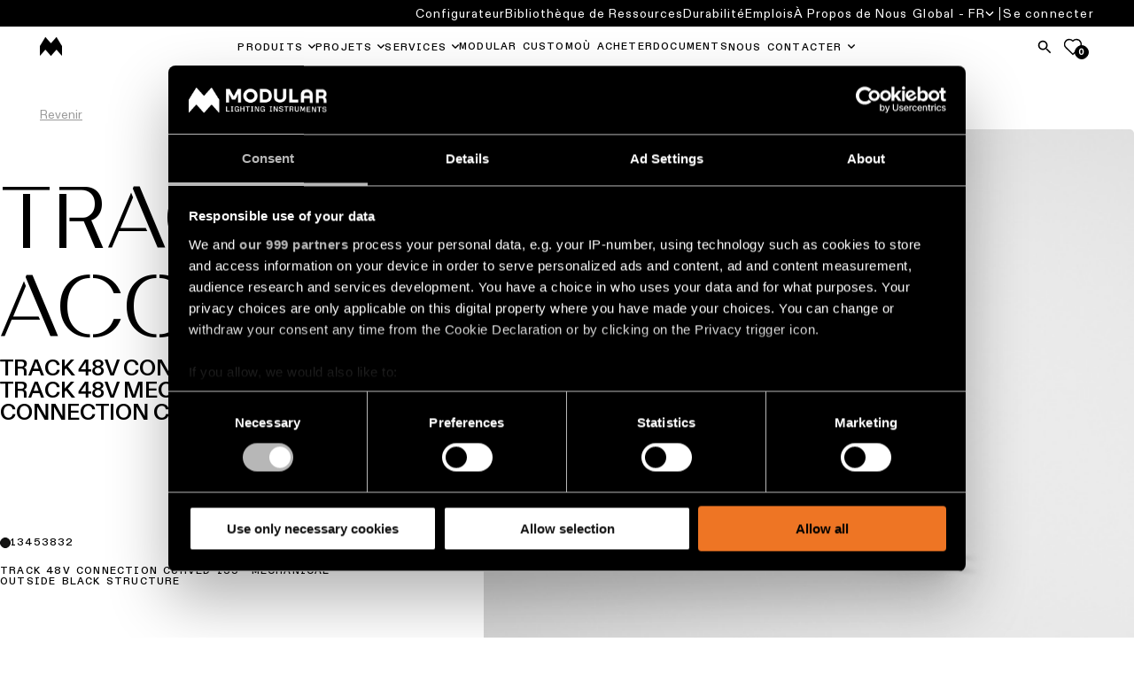

--- FILE ---
content_type: text/html; charset=utf-8
request_url: https://www.supermodular.com/fr/produits/track-48v-connection-curved-135-mechanical-outside-black-structure--p-206764/
body_size: 13807
content:

<!DOCTYPE html>
<html xmlns="http://www.w3.org/1999/xhtml">

<head>
    <title>&#xC9;clairage architectural | Modular Lighting Instruments</title>

    
            <meta name="description" content="L&#x2019;&#xE9;clairage architectural rehausse la beaut&#xE9; et le caract&#xE8;re d&#x2019;un espace, gr&#xE2;ce &#xE0; sa pr&#xE9;sence raffin&#xE9;e. Rejoignez notre univers de designs exceptionnels!">


    <meta charset="utf-8">
    <meta name="viewport" content="width=device-width, initial-scale=0.86, maximum-scale=3.0, minimum-scale=0.86">
    <meta itemprop="server-info" content="754e17f81f0a" />



    <meta name="templatename" content="CorporateProductFamilyListerPage">


        <script>
         (function(w,d,s,l,i){w[l]=w[l]||[];w[l].push({'gtm.start':
             new Date().getTime(),event:'gtm.js'});var f=d.getElementsByTagName(s)[0],
                 j=d.createElement(s),dl=l!='dataLayer'?'&l='+l:'';j.async=true;j.src=
                     'https://mdlr-sgtm.supermodular.com/gtm.js?id='+i+dl;f.parentNode.insertBefore(j,f);
         })(window,document,'script','dataLayer','GTM-KBCXMJH');</script>




    <meta name="theme-color" content="#ffffff">
    <meta name="format-detection" content="telephone=no">


    
    

    



                <link rel="stylesheet" href="/Modular/Corporate/assets/css/vendor.28f99bc700f8392131c8.css" /><link rel="stylesheet" href="/Modular/Corporate/assets/css/main.182e5369717849126733.css" />

        <script type="module" src="/Modular/Corporate/assets/js/vendor.3061b937fb0b63bfdd72.js"></script><script type="module" src="/Modular/Corporate/assets/js/main.affb95480b37aaeb8e6e.js"></script>
        

        

    
    




<script type="text/javascript">!function(T,l,y){var S=T.location,k="script",D="instrumentationKey",C="ingestionendpoint",I="disableExceptionTracking",E="ai.device.",b="toLowerCase",w="crossOrigin",N="POST",e="appInsightsSDK",t=y.name||"appInsights";(y.name||T[e])&&(T[e]=t);var n=T[t]||function(d){var g=!1,f=!1,m={initialize:!0,queue:[],sv:"5",version:2,config:d};function v(e,t){var n={},a="Browser";return n[E+"id"]=a[b](),n[E+"type"]=a,n["ai.operation.name"]=S&&S.pathname||"_unknown_",n["ai.internal.sdkVersion"]="javascript:snippet_"+(m.sv||m.version),{time:function(){var e=new Date;function t(e){var t=""+e;return 1===t.length&&(t="0"+t),t}return e.getUTCFullYear()+"-"+t(1+e.getUTCMonth())+"-"+t(e.getUTCDate())+"T"+t(e.getUTCHours())+":"+t(e.getUTCMinutes())+":"+t(e.getUTCSeconds())+"."+((e.getUTCMilliseconds()/1e3).toFixed(3)+"").slice(2,5)+"Z"}(),iKey:e,name:"Microsoft.ApplicationInsights."+e.replace(/-/g,"")+"."+t,sampleRate:100,tags:n,data:{baseData:{ver:2}}}}var h=d.url||y.src;if(h){function a(e){var t,n,a,i,r,o,s,c,u,p,l;g=!0,m.queue=[],f||(f=!0,t=h,s=function(){var e={},t=d.connectionString;if(t)for(var n=t.split(";"),a=0;a<n.length;a++){var i=n[a].split("=");2===i.length&&(e[i[0][b]()]=i[1])}if(!e[C]){var r=e.endpointsuffix,o=r?e.location:null;e[C]="https://"+(o?o+".":"")+"dc."+(r||"services.visualstudio.com")}return e}(),c=s[D]||d[D]||"",u=s[C],p=u?u+"/v2/track":d.endpointUrl,(l=[]).push((n="SDK LOAD Failure: Failed to load Application Insights SDK script (See stack for details)",a=t,i=p,(o=(r=v(c,"Exception")).data).baseType="ExceptionData",o.baseData.exceptions=[{typeName:"SDKLoadFailed",message:n.replace(/\./g,"-"),hasFullStack:!1,stack:n+"\nSnippet failed to load ["+a+"] -- Telemetry is disabled\nHelp Link: https://go.microsoft.com/fwlink/?linkid=2128109\nHost: "+(S&&S.pathname||"_unknown_")+"\nEndpoint: "+i,parsedStack:[]}],r)),l.push(function(e,t,n,a){var i=v(c,"Message"),r=i.data;r.baseType="MessageData";var o=r.baseData;return o.message='AI (Internal): 99 message:"'+("SDK LOAD Failure: Failed to load Application Insights SDK script (See stack for details) ("+n+")").replace(/\"/g,"")+'"',o.properties={endpoint:a},i}(0,0,t,p)),function(e,t){if(JSON){var n=T.fetch;if(n&&!y.useXhr)n(t,{method:N,body:JSON.stringify(e),mode:"cors"});else if(XMLHttpRequest){var a=new XMLHttpRequest;a.open(N,t),a.setRequestHeader("Content-type","application/json"),a.send(JSON.stringify(e))}}}(l,p))}function i(e,t){f||setTimeout(function(){!t&&m.core||a()},500)}var e=function(){var n=l.createElement(k);n.src=h;var e=y[w];return!e&&""!==e||"undefined"==n[w]||(n[w]=e),n.onload=i,n.onerror=a,n.onreadystatechange=function(e,t){"loaded"!==n.readyState&&"complete"!==n.readyState||i(0,t)},n}();y.ld<0?l.getElementsByTagName("head")[0].appendChild(e):setTimeout(function(){l.getElementsByTagName(k)[0].parentNode.appendChild(e)},y.ld||0)}try{m.cookie=l.cookie}catch(p){}function t(e){for(;e.length;)!function(t){m[t]=function(){var e=arguments;g||m.queue.push(function(){m[t].apply(m,e)})}}(e.pop())}var n="track",r="TrackPage",o="TrackEvent";t([n+"Event",n+"PageView",n+"Exception",n+"Trace",n+"DependencyData",n+"Metric",n+"PageViewPerformance","start"+r,"stop"+r,"start"+o,"stop"+o,"addTelemetryInitializer","setAuthenticatedUserContext","clearAuthenticatedUserContext","flush"]),m.SeverityLevel={Verbose:0,Information:1,Warning:2,Error:3,Critical:4};var s=(d.extensionConfig||{}).ApplicationInsightsAnalytics||{};if(!0!==d[I]&&!0!==s[I]){var c="onerror";t(["_"+c]);var u=T[c];T[c]=function(e,t,n,a,i){var r=u&&u(e,t,n,a,i);return!0!==r&&m["_"+c]({message:e,url:t,lineNumber:n,columnNumber:a,error:i}),r},d.autoExceptionInstrumented=!0}return m}(y.cfg);function a(){y.onInit&&y.onInit(n)}(T[t]=n).queue&&0===n.queue.length?(n.queue.push(a),n.trackPageView({})):a()}(window,document,{
src: "https://js.monitor.azure.com/scripts/b/ai.2.min.js", // The SDK URL Source
crossOrigin: "anonymous", 
cfg: { // Application Insights Configuration
    instrumentationKey: '563784d3-12a0-4606-bf62-09a2c9f8ec14'
}});</script></head>

<body>
<!-- Google Tag Manager (noscript) -->
        <noscript><iframe src="https://mdlr-sgtm.supermodular.com/ns.html?id=GTM-KBCXMJH" height="0" width="0" style="display: none; visibility: hidden"></iframe></noscript>
<!-- End Google Tag Manager (noscript) -->


    
    

    
    
    
<header Class="c-header js-header" data-component-class="Header" data-component-parm="{&quot;wishlistGetNumberOfItemsUrl&quot;:&quot;/-/WishListCookie&quot;}" data-webid="header">
<div class="c-header__top js-header__top">
    <div class="o-wrapper c-header__top-wrapper">
        <button class="c-btn c-hamburger u-hide-desktop js-header-menu" type="button" id="hamburg"
                ria-label="Show Navigation Menu" aria-expanded="false" tabindex="-1">
            <span class="c-hamburger__label">menu</span>
            <span class="c-hamburger__line-wrapper">
                <span class="c-hamburger__line"></span>
                <span class="c-hamburger__line"></span>
            </span>
        </button>
        <div class="c-brand">
            <a href="/fr/" class="c-brand__link" aria-label="logo">
                <img src="/contentassets/9a3ff3b3966b4daaacfa6952bedebad2/m-logo_white.png?v=499a13&amp;width=39" class="c-brand__img u-hide-desktop js-brand-mobile" width="39" height="36" alt="logo" data-webid="header-logo-mobile" />
            </a>
        </div>
        <div class="c-header__icons">
                <a href="#" class="c-btn c-btn--tertiary js-search-flyout" aria-label="Search">
                    <span class="c-btn__icon">
                        <svg class="c-svg " width="24" height="24" aria-hidden="true">
                            <use xlink:href="/Modular/Corporate/assets/icons/svg-symbols.svg#icon-search" />
                        </svg>
                    </span>
                </a>
                <a href="/fr/wishlist/" class="c-btn a-fav" type="button">
                    <svg class="c-svg c-svg--stroke" width="24" height="24" aria-hidden="true">
                        <use xlink:href="/Modular/Corporate/assets/icons/svg-symbols.svg#icon-fav" />
                    </svg>
                    <span class="a-fav__amount js-wishlist-noi">
                        0
                    </span>
                </a>
        </div>
    </div>
</div>
<div class="c-header__nav js-header__nav" aria-labelledby="hamburg">
    
<nav class="c-header__primary-nav" aria-label="primary navigation">
    <div class="o-wrapper o-wrapper--full c-header__primary-nav-wrapper">
        <div class="c-brand">
            <a href="/fr/" class="c-brand__link" aria-label="logo">
                <img src="/globalassets/digizuite/183805-en-m-logo_black.png?width=25" class="c-brand__img u-hide-until-desktop js-brand-desktop" width="25" height="20" alt="logo" data-webid="header-logo" />
            </a>
        </div>

        <ul class="o-list c-nav-primary js-nav-primary">
                    <li class="c-nav-primary__item u-hide-desktop">
                        <a href="/ADB2COperations/SignIn?RedirectUri=%2Ffr%2Fproduits%2Ftrack-48v-connection-curved-135-mechanical-outside-black-structure--p-206764%2F&amp;Locale=en&amp;ForceSignIn=True" class="c-nav-primary__link c-nav-primary__link--login-mobile c-login-mobile">
                            <span class="c-nav-secondary-dropdown__label c-login-mobile__label">
                                <span class="c-login-mobile__content">
                                    <svg class="c-svg c-svg--stroke" width="25" height="25" aria-hidden="true">
                                        <use xlink:href="/Modular/Corporate/assets/icons/svg-symbols.svg#icon-user-login" />
                                    </svg>
                                    Se connecter
                                </span>
                            </span>
                        </a>
                    </li>

                    <li class="c-nav-primary__item c-nav-primary-item--has-doormat js-doormat">
                        <a class="c-nav-primary__link js-header-tracking-top js-doormat__trigger" href="/fr/produits/">
                            <span>Produits</span>
                        </a>

                            <button class="c-nav-primary__toggle" type="button" role="button" aria-haspopup="true" tabindex="0" aria-controls="Produits" aria-expanded="false" aria-label="Produits">
                                <svg class="c-svg c-nav-primary__toggle-icon js-doormat__icon" width="15" height="17">
                                    <use xlink:href="/Modular/Corporate/assets/icons/svg-symbols.svg#icon-chevron" />
                                </svg>
                            </button>


<section class="c-doormat js-doormat__panel" id="Produits" data-webid="header-fly-out">
    <button type="button" class="c-btn c-doormat__back u-hide-desktop js-doormat-back__trigger" tabindex="-1">
        <span class="c-btn__icon">
            <svg class="c-svg " width="15" height="15" aria-hidden="true">
                <use xlink:href="/Modular/Corporate/assets/icons/svg-symbols.svg#icon-chevron" />
            </svg>
        </span>
        Retournez
    </button>
    <div class="c-doormat__wrapper">
        <div class="c-doormat__content">
            <div class="c-doormat__nav">
                    <ul class="o-list c-doormat-list">
            <li class="c-doormat-list__item ">
                <a class="c-doormat__link js-header-tracking" href="/fr/eclairages-plafond/eclairage-surface/" target="_top" data-webid="fly-out-link">
                    &#xC9;clairage mont&#xE9; en surface pour plafond
                </a>
            </li>
            <li class="c-doormat-list__item ">
                <a class="c-doormat__link js-header-tracking" href="/fr/eclairages-plafond/eclairage-encastre/" target="_top" data-webid="fly-out-link">
                    &#xC9;clairage encastr&#xE9; pour plafond
                </a>
            </li>
            <li class="c-doormat-list__item ">
                <a class="c-doormat__link js-header-tracking" href="/fr/eclairages-plafond/eclairage-suspendu/" target="_top" data-webid="fly-out-link">
                    &#xC9;clairage suspendu pour plafond
                </a>
            </li>
            <li class="c-doormat-list__item ">
                <a class="c-doormat__link js-header-tracking" href="/fr/eclairages-plafond/systemes-profils/" data-webid="fly-out-link">
                    Syst&#xE8;mes de profils pour plafond
                </a>
            </li>
            <li class="c-doormat-list__item ">
                <a class="c-doormat__link js-header-tracking" href="/fr/eclairages-plafond/rails-plafond/" data-webid="fly-out-link">
                    Syst&#xE8;mes de rails pour plafond
                </a>
            </li>
            <li class="c-doormat-list__item is-highlighted">
                <a class="c-doormat__link js-header-tracking" href="/fr/eclairages-plafond/" data-webid="fly-out-link">
                    Tous les &#xE9;clairages de plafond
                </a>
            </li>
                    </ul>

                    <ul class="o-list c-doormat-list">
            <li class="c-doormat-list__item ">
                <a class="c-doormat__link js-header-tracking" href="/fr/eclairages-muraux/eclairage-surface/" data-webid="fly-out-link">
                    &#xC9;clairage mont&#xE9; en surface pour mur
                </a>
            </li>
            <li class="c-doormat-list__item ">
                <a class="c-doormat__link js-header-tracking" href="/fr/eclairages-muraux/eclairage-encastre/" data-webid="fly-out-link">
                    &#xC9;clairage encastr&#xE9; pour mur
                </a>
            </li>
            <li class="c-doormat-list__item is-highlighted">
                <a class="c-doormat__link js-header-tracking" href="/fr/eclairages-muraux/" data-webid="fly-out-link">
                    Tous les &#xE9;clairages muraux
                </a>
            </li>
            <a href="/fr/produits/" class="c-btn c-btn--dark js-header-tracking">
                Tous les produits
            </a>
                    </ul>
            </div>

                <aside class="c-doormat__aside">
                    <div class="c-quick-links">
                        <div class="c-quick-links__title" role="heading">Liens rapides</div>
                        <ul class="o-list c-quick-links__list">
            <li class="c-doormat-list__item ">
                <a class="c-doormat__link js-header-tracking" href="https://www.configurator.supermodular.com/" target="_blank" data-webid="fly-out-link">
                    Configurateur d&#x2019;&#xE9;clairage lin&#xE9;aire
                </a>
            </li>
            <li class="c-doormat-list__item ">
                <a class="c-doormat__link js-header-tracking" href="/fr/nouveautes/" data-webid="fly-out-link">
                    Nouveaut&#xE9;s
                </a>
            </li>
            <li class="c-doormat-list__item ">
                <a class="c-doormat__link js-header-tracking" href="/fr/histoires-produits/" data-webid="fly-out-link">
                    Histoire de produits
                </a>
            </li>
            <li class="c-doormat-list__item ">
                <a class="c-doormat__link js-header-tracking" href="/fr/designer-stories/" data-webid="fly-out-link">
                    Histoires de concepteurs
                </a>
            </li>
            <li class="c-doormat-list__item ">
                <a class="c-doormat__link js-header-tracking" href="/fr/histoires-ingenieurs/" data-webid="fly-out-link">
                    Histoires&#xA0;des&#xA0;ing&#xE9;nieurs
                </a>
            </li>
            <li class="c-doormat-list__item ">
                <a class="c-doormat__link js-header-tracking" href="/fr/eclairage-lineaire/" data-webid="fly-out-link">
                    &#xC9;clairage lin&#xE9;aire
                </a>
            </li>
            <li class="c-doormat-list__item ">
                <a class="c-doormat__link js-header-tracking" href="/fr/eclairage-rails/" data-webid="fly-out-link">
                    &#xC9;clairage sur rails
                </a>
            </li>
            <li class="c-doormat-list__item ">
                <a class="c-doormat__link js-header-tracking" href="/fr/profile-lighting/" data-webid="fly-out-link">
                    &#xC9;clairage de profil&#xE9;
                </a>
            </li>
            <li class="c-doormat-list__item ">
                <a class="c-doormat__link js-header-tracking" href="/fr/luminaire-surface/" data-webid="fly-out-link">
                    &#xC9;clairage mont&#xE9; en saillie
                </a>
            </li>
            <li class="c-doormat-list__item ">
                <a class="c-doormat__link js-header-tracking" href="/fr/luminaires-suspendu/" data-webid="fly-out-link">
                    Luminaires suspendu
                </a>
            </li>
            <li class="c-doormat-list__item ">
                <a class="c-doormat__link js-header-tracking" href="/fr/eclairages-muraux/" data-webid="fly-out-link">
                    &#xC9;clairage mural
                </a>
            </li>
            <li class="c-doormat-list__item ">
                <a class="c-doormat__link js-header-tracking" href="/fr/lieux-humides-eclairage/" data-webid="fly-out-link">
                    &#xC9;clairage lieux humides
                </a>
            </li>
            <li class="c-doormat-list__item ">
                <a class="c-doormat__link js-header-tracking" href="/fr/blanc-chaud-eclairage/" data-webid="fly-out-link">
                    Blanc chaud
                </a>
            </li>
                        </ul>
                    </div>
                </aside>
        </div>
    </div>
</section>

                    </li>
                    <li class="c-nav-primary__item c-nav-primary-item--has-doormat js-doormat">
                        <a class="c-nav-primary__link js-header-tracking-top js-doormat__trigger" href="/fr/projets/">
                            <span>Projets</span>
                        </a>

                            <button class="c-nav-primary__toggle" type="button" role="button" aria-haspopup="true" tabindex="0" aria-controls="Projets" aria-expanded="false" aria-label="Projets">
                                <svg class="c-svg c-nav-primary__toggle-icon js-doormat__icon" width="15" height="17">
                                    <use xlink:href="/Modular/Corporate/assets/icons/svg-symbols.svg#icon-chevron" />
                                </svg>
                            </button>


<section class="c-doormat js-doormat__panel" id="Projets" data-webid="header-fly-out">
    <button type="button" class="c-btn c-doormat__back u-hide-desktop js-doormat-back__trigger" tabindex="-1">
        <span class="c-btn__icon">
            <svg class="c-svg " width="15" height="15" aria-hidden="true">
                <use xlink:href="/Modular/Corporate/assets/icons/svg-symbols.svg#icon-chevron" />
            </svg>
        </span>
        Back
    </button>
    <div class="c-doormat__wrapper">
        <div class="c-doormat__content">
            <div class="c-doormat__nav">
                    <ul class="o-list c-doormat-list">
            <li class="c-doormat-list__item ">
                <a class="c-doormat__link js-header-tracking" href="/fr/projets-eclairage-residentiel/" data-webid="fly-out-link">
                    Projets d&#x27;&#xE9;clairage r&#xE9;sidentiel
                </a>
            </li>
            <li class="c-doormat-list__item ">
                <a class="c-doormat__link js-header-tracking" href="/fr/eclairage-bureau/" data-webid="fly-out-link">
                    Projets d&#x27;&#xE9;clairage de bureau
                </a>
            </li>
            <li class="c-doormat-list__item ">
                <a class="c-doormat__link js-header-tracking" href="/fr/eclairage-accueil/" data-webid="fly-out-link">
                    Projets d&#x27;&#xE9;clairage d&#x27;accueil
                </a>
            </li>
            <li class="c-doormat-list__item ">
                <a class="c-doormat__link js-header-tracking" href="/fr/eclairage-commercial/" data-webid="fly-out-link">
                    Projets d&#x27;&#xE9;clairage au d&#xE9;tail
                </a>
            </li>
            <li class="c-doormat-list__item ">
                <a class="c-doormat__link js-header-tracking" href="/fr/eclairage-medical/" data-webid="fly-out-link">
                    Projets d&#x27;&#xE9;clairage m&#xE9;dical
                </a>
            </li>
                    </ul>

                    <ul class="o-list c-doormat-list">
            <li class="c-doormat-list__item ">
                <a class="c-doormat__link js-header-tracking" href="/fr/projets/?pageSize10079=50&amp;filter10079=projectSubsegment.eq.Kitchen" data-webid="fly-out-link">
                    Projets d&#x27;&#xE9;clairage de la cuisine
                </a>
            </li>
            <li class="c-doormat-list__item ">
                <a class="c-doormat__link js-header-tracking" href="/fr/projets/?pageSize10079=50&amp;filter10079=projectSubsegment.eq.Living" data-webid="fly-out-link">
                    Projets d&#x27;&#xE9;clairage du s&#xE9;jour
                </a>
            </li>
            <li class="c-doormat-list__item ">
                <a class="c-doormat__link js-header-tracking" href="/fr/projets/?pageSize10079=50&amp;filter10079=projectSubsegment.eq.Hallway" data-webid="fly-out-link">
                    Projets d&#x27;&#xE9;clairage de couloirs
                </a>
            </li>
            <li class="c-doormat-list__item ">
                <a class="c-doormat__link js-header-tracking" href="/fr/projets/?pageSize10079=50&amp;filter10079=projectSubsegment.eq.Showroom" data-webid="fly-out-link">
                    Projets d&#x27;&#xE9;clairage de showroom
                </a>
            </li>
            <li class="c-doormat-list__item ">
                <a class="c-doormat__link js-header-tracking" href="/fr/projets/?pageSize10079=50&amp;filter10079=projectSubsegment.eq.Workspace" data-webid="fly-out-link">
                    Projets d&#x27;&#xE9;clairage de l&#x27;espace de travail
                </a>
            </li>
            <a href="/fr/projets/" class="c-btn c-btn--dark js-header-tracking">
                Tous les projets
            </a>
                    </ul>
            </div>

                <aside class="c-doormat__aside">
                    <div class="c-quick-links">
                        <div class="c-quick-links__title" role="heading">Liens rapides</div>
                        <ul class="o-list c-quick-links__list">
            <li class="c-doormat-list__item ">
                <a class="c-doormat__link js-header-tracking" href="/fr/histoires-projets/" data-webid="fly-out-link">
                    Histoires projets
                </a>
            </li>
            <li class="c-doormat-list__item ">
                <a class="c-doormat__link js-header-tracking" href="/fr/services-entreprises/etude-personnalisee-de-votre-projet/" data-webid="fly-out-link">
                    &#xC9;tude personnalis&#xE9;e de votre projet
                </a>
            </li>
                        </ul>
                    </div>
                </aside>
        </div>
    </div>
</section>

                    </li>
                    <li class="c-nav-primary__item c-nav-primary-item--has-doormat js-doormat">
                        <a class="c-nav-primary__link js-header-tracking-top js-doormat__trigger" href="/fr/services-entreprises/">
                            <span>Services</span>
                        </a>

                            <button class="c-nav-primary__toggle" type="button" role="button" aria-haspopup="true" tabindex="0" aria-controls="Services" aria-expanded="false" aria-label="Services">
                                <svg class="c-svg c-nav-primary__toggle-icon js-doormat__icon" width="15" height="17">
                                    <use xlink:href="/Modular/Corporate/assets/icons/svg-symbols.svg#icon-chevron" />
                                </svg>
                            </button>


<section class="c-doormat js-doormat__panel" id="Services" data-webid="header-fly-out">
    <button type="button" class="c-btn c-doormat__back u-hide-desktop js-doormat-back__trigger" tabindex="-1">
        <span class="c-btn__icon">
            <svg class="c-svg " width="15" height="15" aria-hidden="true">
                <use xlink:href="/Modular/Corporate/assets/icons/svg-symbols.svg#icon-chevron" />
            </svg>
        </span>
        Retour
    </button>
    <div class="c-doormat__wrapper">
        <div class="c-doormat__content">
            <div class="c-doormat__nav">
                    <ul class="o-list c-doormat-list">
            <li class="c-doormat-list__item ">
                <a class="c-doormat__link js-header-tracking" href="/fr/services-entreprises/etude-personnalisee-de-votre-projet/" data-webid="fly-out-link">
                    Consultation pour votre projet
                </a>
            </li>
            <li class="c-doormat-list__item ">
                <a class="c-doormat__link js-header-tracking" href="/fr/services-entreprises/lighting-design/" data-webid="fly-out-link">
                    &#xC9;tudes d&#x2019;&#xE9;clairage &amp; projets DIALux
                </a>
            </li>
            <li class="c-doormat-list__item ">
                <a class="c-doormat__link js-header-tracking" href="/fr/services-entreprises/modular-custom/" data-webid="fly-out-link">
                    Personnalisation d&#x2019;un produit
                </a>
            </li>
            <li class="c-doormat-list__item ">
                <a class="c-doormat__link js-header-tracking" href="/fr/services-entreprises/request-a-quote/" data-webid="fly-out-link">
                    Devis pour projets
                </a>
            </li>
            <li class="c-doormat-list__item ">
                <a class="c-doormat__link js-header-tracking" href="/fr/services-entreprises/avis-technique/" data-webid="fly-out-link">
                    Conseils techniques
                </a>
            </li>
            <li class="c-doormat-list__item ">
                <a class="c-doormat__link js-header-tracking" href="/fr/services-entreprises/visit-a-showroom/" data-webid="fly-out-link">
                    Visite de showroom
                </a>
            </li>
                    </ul>

            </div>

                <aside class="c-doormat__aside">
                    <div class="c-quick-links">
                        <div class="c-quick-links__title" role="heading">Liens rapides</div>
                        <ul class="o-list c-quick-links__list">
            <li class="c-doormat-list__item ">
                <a class="c-doormat__link js-header-tracking" href="/fr/distributeurs/" data-webid="fly-out-link">
                    R&#xE9;seau de partenaires
                </a>
            </li>
            <li class="c-doormat-list__item ">
                <a class="c-doormat__link js-header-tracking" href="https://brochures.supermodular.com/catalogue/" target="_blank" data-webid="fly-out-link">
                    Catalogue
                </a>
            </li>
                        </ul>
                    </div>
                </aside>
        </div>
    </div>
</section>

                    </li>
                    <li class="c-nav-primary__item ">
                        <a class="c-nav-primary__link js-header-tracking-top " href="/fr/services-entreprises/modular-custom/">
                            <span>Modular Custom</span>
                        </a>


                    </li>
                    <li class="c-nav-primary__item ">
                        <a class="c-nav-primary__link js-header-tracking-top " href="/fr/distributeurs/">
                            <span>O&#xF9; Acheter</span>
                        </a>


                    </li>
                    <li class="c-nav-primary__item ">
                        <a class="c-nav-primary__link js-header-tracking-top " href="/fr/documents/">
                            <span>Documents</span>
                        </a>


                    </li>
                    <li class="c-nav-primary__item c-nav-primary-item--has-doormat js-doormat">
                        <a class="c-nav-primary__link js-header-tracking-top js-doormat__trigger" href="/fr/services-entreprises/etude-personnalisee-de-votre-projet/">
                            <span>Nous Contacter</span>
                        </a>

                            <button class="c-nav-primary__toggle" type="button" role="button" aria-haspopup="true" tabindex="0" aria-controls="Nous Contacter" aria-expanded="false" aria-label="Nous Contacter">
                                <svg class="c-svg c-nav-primary__toggle-icon js-doormat__icon" width="15" height="17">
                                    <use xlink:href="/Modular/Corporate/assets/icons/svg-symbols.svg#icon-chevron" />
                                </svg>
                            </button>


<section class="c-doormat js-doormat__panel" id="Nous Contacter" data-webid="header-fly-out">
    <button type="button" class="c-btn c-doormat__back u-hide-desktop js-doormat-back__trigger" tabindex="-1">
        <span class="c-btn__icon">
            <svg class="c-svg " width="15" height="15" aria-hidden="true">
                <use xlink:href="/Modular/Corporate/assets/icons/svg-symbols.svg#icon-chevron" />
            </svg>
        </span>
        Back
    </button>
    <div class="c-doormat__wrapper">
        <div class="c-doormat__content">
            <div class="c-doormat__nav">
                    <ul class="o-list c-doormat-list">
            <li class="c-doormat-list__item ">
                <a class="c-doormat__link js-header-tracking" href="/fr/services-entreprises/etude-personnalisee-de-votre-projet/" data-webid="fly-out-link">
                    Je souhaite avoir une &#xE9;tude personnalis&#xE9;e de projet
                </a>
            </li>
            <li class="c-doormat-list__item ">
                <a class="c-doormat__link js-header-tracking" href="/fr/services-entreprises/visit-a-showroom/" data-webid="fly-out-link">
                    Je souhaite visiter un showroom
                </a>
            </li>
            <li class="c-doormat-list__item ">
                <a class="c-doormat__link js-header-tracking" href="/fr/distributeurs/" data-webid="fly-out-link">
                    Je cherche un revendeur pr&#xE8;s de chez moi
                </a>
            </li>
            <li class="c-doormat-list__item ">
                <a class="c-doormat__link js-header-tracking" href="/fr/services-entreprises/lighting-design/" data-webid="fly-out-link">
                    J&#x2019;ai besoin d&#x2019;un design d&#x2019;&#xE9;clairage
                </a>
            </li>
            <li class="c-doormat-list__item ">
                <a class="c-doormat__link js-header-tracking" href="/fr/services-entreprises/request-a-quote/" data-webid="fly-out-link">
                    J&#x2019;ai besoin d&#x2019;un devis pour un project
                </a>
            </li>
            <li class="c-doormat-list__item ">
                <a class="c-doormat__link js-header-tracking" href="/fr/services-entreprises/avis-technique/" data-webid="fly-out-link">
                    J&#x2019;ai une question technique
                </a>
            </li>
                    </ul>

                    <ul class="o-list c-doormat-list">
            <li class="c-doormat-list__item ">
                <a class="c-doormat__link js-header-tracking" href="/fr/newsletter/" data-webid="fly-out-link">
                    Recevoir notre bulletin d&#x2019;information
                </a>
            </li>
            <li class="c-doormat-list__item ">
                <a class="c-doormat__link js-header-tracking" href="https://brochures.supermodular.com/brochure-the-chosen-ones/" target="_blank" data-webid="fly-out-link">
                    Consulter notre catalogue de produits
                </a>
            </li>
            <li class="c-doormat-list__item ">
                <a class="c-doormat__link js-header-tracking" href="/fr/services-entreprises/become-a-partner/" data-webid="fly-out-link">
                    Devenir partenaire
                </a>
            </li>
                    </ul>
            </div>

                <aside class="c-doormat__aside">
                    <div class="c-quick-links">
                        <div class="c-quick-links__title" role="heading">Liens rapides</div>
                        <ul class="o-list c-quick-links__list">
            <li class="c-doormat-list__item ">
                <a class="c-doormat__link js-header-tracking" href="/fr/services-entreprises/etude-personnalisee-de-votre-projet/" data-webid="fly-out-link">
                    Etude personnalis&#xE9;e de projet
                </a>
            </li>
            <li class="c-doormat-list__item ">
                <a class="c-doormat__link js-header-tracking" href="/fr/services-entreprises/request-a-quote/" data-webid="fly-out-link">
                    J&#x2019;ai besoin d&#x2019;un devis pour un project
                </a>
            </li>
            <li class="c-doormat-list__item ">
                <a class="c-doormat__link js-header-tracking" href="/fr/services-entreprises/lighting-design/" data-webid="fly-out-link">
                    Demandez un design d&#x2019;&#xE9;clairage
                </a>
            </li>
            <li class="c-doormat-list__item ">
                <a class="c-doormat__link js-header-tracking" href="/fr/showrooms/" data-webid="fly-out-link">
                    Si&#xE8;ge
                </a>
            </li>
            <li class="c-doormat-list__item ">
                <a class="c-doormat__link js-header-tracking" href="/fr/distributeurs/" data-webid="fly-out-link">
                    R&#xE9;seau de partenaires
                </a>
            </li>
            <li class="c-doormat-list__item ">
                <a class="c-doormat__link js-header-tracking" href="/fr/jobs/" data-webid="fly-out-link">
                    Offres d&#x2019;emploi
                </a>
            </li>
                        </ul>
                    </div>
                </aside>
        </div>
    </div>
</section>

                    </li>
        </ul>

        <div class="c-header__icons u-hide-until-desktop">
                <a href="#" class="c-btn js-search-flyout" aria-label="Search">
                    <span class="c-btn__icon">
                        <svg class="c-svg " width="20" height="20" aria-hidden="true">
                            <use xlink:href="/Modular/Corporate/assets/icons/svg-symbols.svg#icon-search" />
                        </svg>
                    </span>
                </a>
                <a href="/fr/wishlist/" class="c-btn a-fav" type="button">
                    <svg class="c-svg c-svg--stroke" width="20" height="20" aria-hidden="true">
                        <use xlink:href="/Modular/Corporate/assets/icons/svg-symbols.svg#icon-fav" />
                    </svg>
                    <span class="a-fav__amount js-wishlist-noi">
                        0
                    </span>
                </a>
        </div>
    </div>
</nav>

    
<nav class="c-header__secondary-nav" aria-label="secondary navigation">
    <div class="c-header__secondary-nav-wrapper o-wrapper o-wrapper--full">
        <ul class="o-list c-nav-secondary u-hide-until-desktop">
                        <li class="c-nav-secondary__item">
                            <a class="c-nav-secondary__link" title="Configurateur" href="https://www.configurator.supermodular.com/" target="_blank" data-webid="top-nav-link">
                                Configurateur
                            </a>
                        </li>
                        <li class="c-nav-secondary__item">
                            <a class="c-nav-secondary__link" title="Biblioth&#xE8;que de Ressources" href="http://media.supermodular.com/" target="_blank" data-webid="top-nav-link">
                                Biblioth&#xE8;que de Ressources
                            </a>
                        </li>
                        <li class="c-nav-secondary__item">
                            <a class="c-nav-secondary__link" title="Durabilit&#xE9;" href="/fr/sustainability/" target="_self" data-webid="top-nav-link">
                                Durabilit&#xE9;
                            </a>
                        </li>
                        <li class="c-nav-secondary__item">
                            <a class="c-nav-secondary__link" title="Emplois" href="/fr/jobs/" target="_self" data-webid="top-nav-link">
                                Emplois
                            </a>
                        </li>
                        <li class="c-nav-secondary__item">
                            <a class="c-nav-secondary__link" title="&#xC0; Propos de Nous" href="/fr/propos-nous/" target="_self" data-webid="top-nav-link">
                                &#xC0; Propos de Nous
                            </a>
                        </li>

            <li class="c-nav-secondary__item c-nav-secondary__item--lang">
                <div class="o-dropdown c-nav-secondary-dropdown c-lang js-lang">
                        <button class="c-btn c-lang__trigger c-nav-secondary-dropdown__trigger js-dropdown__trigger" type="button" aria-haspopup="true" aria-expanded="false">
                            <span class="c-lang__label">
                                Global - FR
                                <svg class="c-svg o-dropdown__icon" width="10px" height="5px" aria-hidden="true">
                                    <use xlink:href="/Modular/Corporate/assets/icons/svg-symbols.svg#icon-chevron" />
                                </svg>
                            </span>
                        </button>

                        <ul class="o-list o-dropdown__panel c-nav-secondary-dropdown__panel c-lang__panel js-dropdown__panel">
                            
<div><li class="c-lang__item">

    <a class="c-lang__link js-preferredculture" lang="en" data-culturecode="en" href="/en/products/206764/" data-webid="language-link">
        Global - EN
    </a>
   </li><li class="c-lang__item">

    <a class="c-lang__link js-preferredculture" lang="nl" data-culturecode="nl" href="/nl/producten/206764/" data-webid="language-link">
        Global - NL
    </a>
   </li><li class="c-lang__item">

   </li><li class="c-lang__item">

    <a class="c-lang__link js-preferredculture" lang="de" data-culturecode="de" href="/de/produkte/206764/" data-webid="language-link">
        Global - DE
    </a>
   </li><li class="c-lang__item">

    <a class="c-lang__link js-preferredculture" lang="es" data-culturecode="es" href="/es/productos/206764/" data-webid="language-link">
        Global - ES
    </a>
   </li><li class="c-lang__item">

    <a class="c-lang__link js-preferredculture" lang="it" data-culturecode="it" href="/it/prodotti/206764/" data-webid="language-link">
        Global - IT
    </a>
   </li><li class="c-lang__item">

    <a class="c-lang__link js-preferredculture" lang="en-US" data-culturecode="en-US" href="/en-us/products/" data-webid="language-link">
        North America - EN
    </a>
   </li></div>
                        </ul>
                </div>
            </li>

                    <li class="c-nav-secondary__item c-nav-secondary__item--login">
                        <div class="o-dropdown c-nav-secondary-dropdown c-nav-secondary-dropdown--login c-login-desktop u-hide-until-desktop">
                            <a href="/ADB2COperations/SignIn?RedirectUri=%2Ffr%2Fproduits%2Ftrack-48v-connection-curved-135-mechanical-outside-black-structure--p-206764%2F&amp;Locale=en&amp;ForceSignIn=True"
                               class="c-btn c-nav-secondary-dropdown__trigger o-dropdown__trigger js-dropdown__trigger" type="button" aria-haspopup="true" aria-expanded="false">
                                <span class="c-nav-secondary-dropdown__label c-login-desktop__label">
                                    <span class="c-login-desktop__sign-in">
                                        Se connecter
                                    </span>
                                </span>
                            </a>
                        </div>
                    </li>
        </ul>

        <div class="u-hide-desktop">
            <ul class="o-list c-nav-primary">
                        <li class="c-nav-primary__item">
                            <a class="c-nav-primary__link" title="Configurateur" href="https://www.configurator.supermodular.com/" target="_blank" data-webid="top-nav-link">
                                <span>Configurateur</span>
                            </a>
                        </li>
                        <li class="c-nav-primary__item">
                            <a class="c-nav-primary__link" title="Biblioth&#xE8;que de Ressources" href="http://media.supermodular.com/" target="_blank" data-webid="top-nav-link">
                                <span>Biblioth&#xE8;que de Ressources</span>
                            </a>
                        </li>
                        <li class="c-nav-primary__item">
                            <a class="c-nav-primary__link" title="Durabilit&#xE9;" href="/fr/sustainability/" target="_self" data-webid="top-nav-link">
                                <span>Durabilit&#xE9;</span>
                            </a>
                        </li>
                        <li class="c-nav-primary__item">
                            <a class="c-nav-primary__link" title="Emplois" href="/fr/jobs/" target="_self" data-webid="top-nav-link">
                                <span>Emplois</span>
                            </a>
                        </li>
                        <li class="c-nav-primary__item">
                            <a class="c-nav-primary__link" title="&#xC0; Propos de Nous" href="/fr/propos-nous/" target="_self" data-webid="top-nav-link">
                                <span>&#xC0; Propos de Nous</span>
                            </a>
                        </li>
            </ul>

            <ul class="o-list c-nav-secondary">
                <li class="c-nav-secondary__item c-nav-secondary__item--lang">
                    <div class="o-dropdown c-lang js-mobile-lang">
                            <button class="c-btn c-lang__trigger js-dropdown__trigger" type="button" aria-haspopup="true" aria-expanded="false">
                                <span class="c-lang__label">
                                    Global - FR
                                    <svg class="c-svg o-dropdown__icon" width="10px" height="5px" aria-hidden="true">
                                        <use xlink:href="/Modular/Corporate/assets/icons/svg-symbols.svg#icon-chevron" />
                                    </svg>
                                </span>
                            </button>

                            <ul class="o-list o-dropdown__panel c-lang__panel js-dropdown__panel" aria-hidden="true" aria-labelledby="" tabindex="-1">
                                
<div><li class="c-lang__item">

    <a class="c-lang__link js-preferredculture" lang="en" data-culturecode="en" href="/en/products/206764/" data-webid="language-link">
        Global - EN
    </a>
   </li><li class="c-lang__item">

    <a class="c-lang__link js-preferredculture" lang="nl" data-culturecode="nl" href="/nl/producten/206764/" data-webid="language-link">
        Global - NL
    </a>
   </li><li class="c-lang__item">

   </li><li class="c-lang__item">

    <a class="c-lang__link js-preferredculture" lang="de" data-culturecode="de" href="/de/produkte/206764/" data-webid="language-link">
        Global - DE
    </a>
   </li><li class="c-lang__item">

    <a class="c-lang__link js-preferredculture" lang="es" data-culturecode="es" href="/es/productos/206764/" data-webid="language-link">
        Global - ES
    </a>
   </li><li class="c-lang__item">

    <a class="c-lang__link js-preferredculture" lang="it" data-culturecode="it" href="/it/prodotti/206764/" data-webid="language-link">
        Global - IT
    </a>
   </li><li class="c-lang__item">

    <a class="c-lang__link js-preferredculture" lang="en-US" data-culturecode="en-US" href="/en-us/products/" data-webid="language-link">
        North America - EN
    </a>
   </li></div>
                            </ul>
                    </div>
                </li>
            </ul>
        </div>
    </div>
</nav>


</div>


<div Class="u-hide" data-component-class="SearchFlyOut" data-component-parm="{&quot;contentSearchUrl&quot;:&quot;/-/SearchFlyOut/GetAmountOfContentResults&quot;,&quot;searchResultsUrl&quot;:&quot;/fr/search/&quot;,&quot;apiUrl&quot;:&quot;https://mdlr-prd-pltn-ods-apim.azure-api.net&quot;,&quot;apiKey&quot;:&quot;577c1c1a-0a16-43a8-8ff2-a6f59fd0cd36&quot;,&quot;subscriptionKey&quot;:&quot;843ea00d655445d99b3c36b334e1ecdd&quot;,&quot;version&quot;:&quot;v1&quot;,&quot;locale&quot;:&quot;fr&quot;,&quot;productFilter&quot;:&quot;productFamilyShowOnLister.eq.true/productLocalisation.eq.EU/status.eq.Launched&quot;,&quot;projectFilter&quot;:&quot;projectLocalisation.eq.EU/projectStatus.eq.Launched&quot;,&quot;articleFilter&quot;:&quot;productLocalisation.eq.EU/status.eq.Launched&quot;,&quot;articleDirectHitRegex&quot;:&quot;^(US_)?[0-9]{8}$&quot;,&quot;familyListerUrl&quot;:&quot;/fr/produits/&quot;}" data-webid="SearchFlyOut">    <dialog class="o-modal-wrapper js-modal c-modal-search" id="search" tabindex="-1" role="dialog" aria-modal="true" aria-labelledby="" aria-hidden="true">
        <div class="o-modal js-modal__inner o-modal--fluid  " role="document" tabindex="0">
            <button type="button" class="o-modal__close c-btn js-modal__close" aria-label="close modal" id="search">
                <svg class="c-svg " width="22" height="22" aria-hidden="true">
                    <use xlink:href="/Modular/Corporate/assets/icons/svg-symbols.svg#icon-close-circle-dark" />
                </svg>
            </button>

            <div class="o-modal__body " id="">
                <section class="c-modal-search">
                    <div class="o-wrapper u-relative">
                        <header class="c-modal-search__header">
                            <div class="c-brand">
                                <a href="/fr/" class="c-brand__link" aria-label="modular lighting">
                                    <img src="/globalassets/digizuite/183805-en-m-logo_black.png?Width=175" class="c-brand__img u-hide-until-desktop js-brand-desktop" aria-hidden="false" width="175" height="46">
                                </a>
                            </div>
                        </header>
                        <div class="c-modal-search__controle">
                                <h2 class="h1 h1--bodrum">
                                    Que cherchez-vous?
                                </h2>
                        </div>
                        <div class="c-modal-search__search u-padding-top-small">
                            <div class="c-search-form c-search-form--short c-modal-search">
                                <form class="c-form" role="search">
                                    <div class="c-input c-input--inline">
                                            <label for="search" class="u-hide">Rechercher les brochures</label>

                                        <input id="searchTerm" type="search" name="searchTerm" placeholder="" autocomplete="off" class="c-input__field">
                                        <button type="submit" class="c-btn c-btn--primary c-btn--icon c-search-form__btn" aria-label="search" id="search">
                                            <span class="c-btn__icon">
                                                <svg class="c-svg " width="15" height="17" aria-hidden="true">
                                                    <use xlink:href="/Modular/Corporate/assets/icons/svg-symbols.svg#icon-search" />
                                                </svg>
                                            </span>
                                        </button>
                                    </div>
                                </form>
                            </div>
                        </div>
                        <div class="c-modal-search__result u-hide js-modal-search-results">
                            <div class="c-modal-search__list">
                                <a href="#" class="c-modal-search__subject js-search-url-families">
                                    <span>Voir <b class="js-number-of-results-families"></b> r&#xE9;sultats <b class="js-term"></b> dans les Designs de Produit</span>
                                </a>

                                <a href="#" class="c-modal-search__subject js-search-url-projects">
                                    <span>Voir <b class="js-number-of-results-projects"></b> r&#xE9;sultats <b class="js-term"></b> dans les Projets</span>
                                </a>

                                <a href="#" class="c-modal-search__subject js-search-url-content">
                                    <span>Voir <b class="js-number-of-results-content"></b> r&#xE9;sultats <b class="js-term"></b> dans d&#x27;Autres Pages</span>
                                </a>

                                <a href="#" class="c-modal-search__subject js-search-url-articles">
                                    <span>Voir <b class="js-number-of-results-articles"></b> r&#xE9;sultats <b class="js-term"></b> dans les Num&#xE9;ros d&#x27;Articles</span>
                                </a>
                            </div>
                        </div>
                    </div>
                </section>
            </div>
        </div>
    </dialog>
</div></header>
<div class="c-overlay js-overlay"></div>


    
    
    <main role="main">
        <div class="c-page">
            

<div Class="c-page c-page--prd-detail" data-component-class="ProductDetailsSummary AnchorValidation" data-component-parm="null" data-webid="product-detail" Role="contentinfo">    <header>
        
<div Class="o-wrapper o-wrapper--full c-page__breadcrumb" data-component-class="breadcrumbBackToPrevious" data-component-parm="null" data-webid="breadcrumbBackToPrevious">    <nav class="c-breadcrumb " aria-label="Breadcrumb" data-webid="breadcrumb">
        <ol class="o-list o-list--inline c-breadcrumb-list">

                    <li class="c-breadcrumb-item js-back-to-previous-page" style="opacity: 1" data-webid="breadcrumb-item">
                            <a href="/fr/produits/" class="c-breadcrumb-item__link js-breadcrumb-tracking">
                                <span class="c-breadcrumb-item__text">
                                    Revenir
                                </span>
                            </a>
                            <span class="c-breadcrumb-item__icon">
                                <svg class="c-svg" width="6" height="8" aria-hidden="true">
                                    <use xlink:href="/Modular/Corporate/assets/icons/svg-symbols.svg#icon-chevron-right" />
                                </svg>
                            </span>
                    </li>
        </ol>
    </nav>
</div>

    <script type="application/ld+json">
       {
  "@context": "https://schema.org",
  "@type": "BreadcrumbList",
  "itemListElement": [
    {
      "@type": "ListItem",
      "position": 1,
      "name": "Revenir",
      "item": "/fr/produits/"
    }
  ]
}
    </script>



<article Class="c-page__intro" data-component-class="WishListFavIcons Downloads" data-component-parm="{&quot;tryAddWishListItemUrl&quot;:&quot;/-/WishListCookie/AddItem&quot;,&quot;downloadFileName&quot;:&quot;MLI_Downloads_13453832&quot;}" data-webid="product-introduction">    <div class="c-page__intro-inner">
        <header class="c-page__header">
            <h1 class="c-page__title" data-webid="introduction-title">
                <span class="c-page__title-content">
                    <span class="h1 h1--bodrum">
                        Track 48V accessories
                        <button class="c-btn a-fav js-add-wish-list-item " type="button" aria-label="Add me to my favorites" data-entity-id="206764" data-entity-type="Product" data-webid="introduction-add-wishlist">
                            <svg class="c-svg c-svg--stroke" width="25" height="25" aria-hidden="true">
                                <use xlink:href="/Modular/Corporate/assets/icons/svg-symbols.svg#icon-fav" />
                            </svg>
                        </button>
                    </span>
                    <span class="h3 o-flex o-flex--column">Track 48V Connection<span>Track 48V Mechanical Connection Curved 135&#xB0;</span></span>
                </span>
            </h1>
            <div class="c-page__designer"></div>
        </header>

            <div class="c-page__prd-info">
                <div class="c-page__article">
                                    <span class="a-dot" style="--dot--background-color: #131312;" data-webid="introduction-hex-color"></span>
                    <span data-webid="introduction-article-number">
                        13453832
                    </span>
                </div>
                <div class="c-page__specs">
                    <div>
                        <div data-webid="introduction-commercial-description">Track 48V Connection Curved 135&#xB0; Mechanical Outside Black Structure</div>
                        <div class="c-page__specs-list">
                        </div>
                    </div>
                </div>
            </div>

        <div class="c-page__media">
            <picture>
                <img src="https://mdlr-prd-pltn-ods-web-assets.azureedge.net/modular/asset/144057/PISTA-TRACK-48V-MECHANICAL-CONNECTION-CURVED-135-BLACK-STRUC.jpg?rendition=productdetail&amp;v=MTEvMjkvMjAyMyA4OjE1OjE0IEFNMzU0NjQ4Nw%3D%3D" alt="Track 48V Mechanical Connection Curved 135&#xB0;" height="410" width="410" fetchpriority="high" data-webid="introduction-main-image" />
            </picture>
        </div>

        <footer class="c-page__footer">
                <a href="https://mdlr-prd-printservice-web.azurewebsites.net/api/print/product/206764?locale=fr" class="c-btn c-btn--primary is-right js-download js-spinner js-spinner__btn" rel="nofollow" data-url="https://mdlr-prd-printservice-web.azurewebsites.net/api/print/product/206764?locale=fr" data-file-name="Fiche technique_13453832" data-webid="introduction-primary-button">
                    <span class="c-btn__label">Datasheet</span>
                    <span class="c-btn__icon">
                        <svg class="c-svg" width="10" height="10" aria-hidden="true">
                            <use xlink:href="/Modular/Corporate/assets/icons/svg-symbols.svg#icon-chevron-right-new" />
                        </svg>
                    </span>
                </a>

                <a href="/fr/services-entreprises/avis-technique/" target="_self" class="c-btn c-btn--secondary is-right" data-webid="introduction-secondary-button">
                    <span class="c-btn__label">Assistance technique</span>
                    <span class="c-btn__icon">
                        <svg class="c-svg" width="10" height="10" aria-hidden="true">
                            <use xlink:href="/Modular/Corporate/assets/icons/svg-symbols.svg#icon-chevron-right-new" />
                        </svg>
                    </span>
                </a>

                <div class="u-w-100">
                    <a href="/fr/services-entreprises/request-a-quote/" target="_blank" class="c-btn uppercase" data-webid="introduction-utility-button">
                        <span>Demander un devis</span>
                    </a>
                </div>
        </footer>
    </div>
</article>    </header>
    <div class="c-page__content">
        <div>

<nav class="c-pdp-nav__top js-pdp-top-nav">
            <a href="#specifications" class="js-anchor-item">
                Caract&#xE9;ristiques
            </a>
            <a href="#includedIn" class="js-anchor-item">
                 Produits compatibles 
            </a>
            <a href="#combineItWith" class="js-anchor-item">
                Compatible avec
            </a>
            <a href="#downloads" class="js-anchor-item">
                T&#xE9;l&#xE9;chargements
            </a>
</nav>

                <section id="specifications" class="c-component c-component--no-spacing-until-tablet t-khaki-tablet">
                    
<div data-webid="product-specifications">
    <div class="o-wrapper o-wrapper--full">
        <dlw-details class="c-details-heading has-status" open data-details-close="true">
            <dlw-summary class="c-details-heading__summary u-hide-tablet">
                <header class="m-heading">
                    <h2 class="u-margin-bottom-none" data-webid="specifications-label">Caract&#xE9;ristiques</h2>
                </header>
            </dlw-summary>
            <section class="c-specifications has-media c-specifications--fluid">
                <div class="c-specifications__inner">
                        <div class="c-specifications__media o-ratio">
                            <picture class="o-ratio__content">
                                <img src="https://mdlr-prd-pltn-ods-web-assets.azureedge.net/modular/asset/139833/LINED-134537XX-01.pdf?rendition=linedrawing&amp;v=OS8yNS8yMDIzIDEwOjE0OjE5IEFNNjA4MTgz" class="o-fit o-fit--contain" alt="LINED_134537XX_01.pdf" height="250" width="250" loading="lazy" data-webid="specifications-image" />
                            </picture>
                        </div>

                    <div class="c-specifications__body u-hide-until-desktop">
                        <div class="c-specifications__body-inner">
                            <div class="c-specifications__start">
                                    <dl class="c-specifications__single highlighted">
                                            <dt class="c-specifications__label">Tension d&#x2019;Entr&#xE9;e</dt>
                                            <dd data-webid="specifications-highlighted-value">48&#xA0;v&#xA0;cc</dd>
                                    </dl>


                            </div>

                            <div class="c-specifications__end">
                                    <dl class="c-specifications__single">
                                            <dt class="c-specifications__label">Poids brut (g)</dt>
                                            <dd data-webid="specifications-single-value">634</dd>
                                            <dt class="c-specifications__label">Poids net (g)</dt>
                                            <dd data-webid="specifications-single-value">287</dd>
                                    </dl>
                                    <dl class="c-specifications__single">
                                    </dl>
                                    <dl class="c-specifications__single">
                                    </dl>
                            </div>
                        </div>
                    </div>

                    <div class="c-specifications__body u-hide-desktop">
                        <div class="c-specifications__body-inner">
                            <div class="c-specifications__top">
                                    <dl class="c-specifications__single highlighted">
                                            <dt class="c-specifications__label">Tension d&#x2019;Entr&#xE9;e</dt>
                                            <dd data-webid="specifications-highlighted-value">48&#xA0;v&#xA0;cc</dd>
                                    </dl>

                                    <dl class="c-specifications__single">
                                            <dt class="c-specifications__label">Poids brut (g)</dt>
                                            <dd data-webid="specifications-single-value">634</dd>
                                            <dt class="c-specifications__label">Poids net (g)</dt>
                                            <dd data-webid="specifications-single-value">287</dd>
                                    </dl>
                                    <dl class="c-specifications__single">
                                    </dl>
                                    <dl class="c-specifications__single">
                                    </dl>
                            </div>

                            <div class="c-specifications__more">
                            </div>
                        </div>
                    </div>
                </div>
            </section>
        </dlw-details>
    </div>
</div>
                </section>

                <section id="includedIn" class="c-component c-component--no-spacing-until-tablet ">
                    

<details Class="c-details-heading" data-component-class="WishListFavIcons IncludedInSnBLister" data-component-parm="{&quot;tryAddWishListItemUrl&quot;:&quot;/-/WishListCookie/AddItem&quot;,&quot;baseUrl&quot;:&quot;https://mdlr-prd-pltn-ods-apim.azure-api.net&quot;,&quot;apiKey&quot;:&quot;577c1c1a-0a16-43a8-8ff2-a6f59fd0cd36&quot;,&quot;subscriptionKey&quot;:&quot;843ea00d655445d99b3c36b334e1ecdd&quot;,&quot;version&quot;:&quot;v1&quot;,&quot;assetBaseUrl&quot;:&quot;https://mdlr-prd-pltn-ods-web-assets.azureedge.net&quot;,&quot;dataView&quot;:&quot;EpiIncludedInProductGroupSearch&quot;,&quot;facets&quot;:null,&quot;preFilter&quot;:&quot;allAccessories.eq.any(206764)/productLocalisation.eq.EU/status.eq.Launched/productStatus.eq.Launched&quot;,&quot;prefix&quot;:&quot;9862_Lister&quot;,&quot;locale&quot;:&quot;fr&quot;,&quot;translations&quot;:{&quot;showMore&quot;:&quot;Afficher plus&quot;,&quot;showLess&quot;:&quot;Afficher moins &quot;},&quot;imageTypes&quot;:&quot;Photography product&quot;,&quot;crops&quot;:null,&quot;view&quot;:&quot;list&quot;,&quot;listerUrl&quot;:&quot;/fr/produits/&quot;,&quot;fallbackImageUrl&quot;:&quot;/globalassets/modulardefault.jpg?v=49d646&quot;,&quot;mapMoreResultsUrl&quot;:&quot;/-/ProductEntityDetailPageLister/GetMoreProductResults?DisplayConfigurationReference=9862&quot;,&quot;mapResultsUrl&quot;:&quot;/-/ProductEntityDetailPageLister/GetMappedProductResults?DisplayConfigurationReference=9862\u0026FetchSubFamilyGeneralConfiguration=False&quot;,&quot;mapFacetsUrl&quot;:&quot;/-/ProductDetailPage/MapIncludedInFacet?DisplayConfigurationReference=9862&quot;,&quot;requestInit&quot;:false,&quot;sortOptions&quot;:[]}" data-webid="WishListFavIcons IncludedInSnBLister" Open="True">    <summary class="c-details-heading__summary">
        <div class="o-wrapper o-wrapper--full">
            <header class="m-heading">
                <h2 class="u-margin-bottom-none">
                     Produits compatibles 
                </h2>
            </header>
        </div>
    </summary>
    <div class="c-snb-top c-product-group-overview">
        <div class="o-wrapper o-wrapper--full">
            <dlw-snb-facetmap scope="9862_Lister"></dlw-snb-facetmap>
        </div>

        <div class="c-snb-top__results-wrapper">
            <div class="o-wrapper o-wrapper--full">
                <dlw-snb-lister scope="9862_Lister" class="c-snb-top__results"></dlw-snb-lister>
                <dlw-snb-load-more scope="9862_Lister" class="c-snb-top__footer"></dlw-snb-load-more>
            </div>
        </div>
    </div>
</details>
                </section>

                <div class="c-pdp-nav__side-wrapper">
                </div>

                <section id="downloads" class="c-component c-component--no-spacing-until-tablet t-beige-tablet">
                    

<div Class="o-wrapper o-wrapper--full" data-component-class="Downloads" data-component-parm="{&quot;downloadAllFileName&quot;:&quot;MLI_Downloads_13453832&quot;,&quot;downloadFileNameForCategories&quot;:&quot;_13453832&quot;,&quot;isNam&quot;:false,&quot;docGenApiKey&quot;:&quot;YDy2EHHw5gyeeCar&quot;}" data-webid="Downloads">    <dlw-details class="c-details-heading has-status" open data-details-close="true" data-webid="product-downloads">
        <dlw-summary class="c-details-heading__summary">
            <header class="m-heading">
                <h2 class="u-margin-bottom-none" data-webid="downloads-label">
                    T&#xE9;l&#xE9;chargements
                </h2>
                    <a href="#" class="c-btn c-btn--beige is-right u-hide-until-tablet js-download-all js-spinner js-spinner__btn" rel="nofollow" data-webid="downloads-download-all">
                        <span class="c-btn__label">
                            Tout t&#xE9;l&#xE9;charger
                        </span>
                        <span class="c-btn__icon">
                            <svg class="c-svg" width="10" height="10" aria-hidden="true">
                                <use xlink:href="/Modular/Corporate/assets/icons/svg-symbols.svg#icon-chevron-right-new" />;
                            </svg>
                        </span>
                    </a>
            </header>
        </dlw-summary>

        <ul class="o-list o-grid-template c-download-grid">
                <li class="c-download-grid__item js-spinner" data-webid="downloads-download">
                        <a href="https://mdlr-prd-printservice-web.azurewebsites.net/api/print/product/206764?locale=fr" type="application/pdf" class="a-download-cta a-download-cta--accent js-download js-spinner__btn"
                           rel="nofollow"
                           data-url="https://mdlr-prd-printservice-web.azurewebsites.net/api/print/product/206764?locale=fr"
                           data-file-name="Fiche technique_13453832"
                           data-doc-gen-generated="False">
                            <span>
                                Fiche technique
                            </span>
                            <span class="a-download-cta__icon">
                                <svg class="c-svg " width="16" height="16" aria-hidden="true">
                                    <use xlink:href="/Modular/Corporate/assets/icons/svg-symbols.svg#icon-download" />
                                </svg>
                            </span>
                        </a>
                </li>
                <li class="c-download-grid__item js-spinner" data-webid="downloads-download">
                        <button type="button" data-dialog-show="Instructions d&#x2019;installation"
                                class="a-download-cta  is-right js-download-multiple-zip js-spinner__btn"
                                data-webid="wishlist-card-multiple-technical-asset">
                            <span data-webid="wishlist-card-multiple-technical-asset-label">
                                Instructions d&#x2019;installation
                                <span class="a-download-cta__amount">(2)</span>
                            </span>
                            <span class="a-download-cta__icon">
                                <svg class="c-svg" width="16" height="16" aria-hidden="true">
                                    <use xlink:href="/Modular/Corporate/assets/icons/svg-symbols.svg#icon-download" />
                                </svg>
                            </span>
                        </button>
                        <div class="u-hide" id="Instructions d&#x2019;installation">
                            <ul>
                                    <li class="js-spinner">
                                        <a href="https://mdlr-prd-pltn-ods-web-assets.azureedge.net/modular/asset/139522/INST-134537XX-134538XX-B-04.pdf?rendition=original&amp;v=MS84LzIwMjQgMzozNzo0MSBQTTk4MzE1NQ%3D%3D" type="application/pdf" class="c-btn a-download-cta c-btn--secondary is-right js-download"
                                           data-url="https://mdlr-prd-pltn-ods-web-assets.azureedge.net/modular/asset/139522/INST-134537XX-134538XX-B-04.pdf?rendition=original&amp;v=MS84LzIwMjQgMzozNzo0MSBQTTk4MzE1NQ%3D%3D"
                                           data-file-name="INST_134537XX_134538XX_B_04.pdf"
                                           data-webid="downloads-popup-download"
                                           data-doc-gen-generated="False">
                                            <span>
                                                INST_134537XX_134538XX_B_04.pdf
                                            </span>
                                        </a>
                                    </li>
                                    <li class="js-spinner">
                                        <a href="https://mdlr-prd-pltn-ods-web-assets.azureedge.net/modular/asset/139523/INST-134537XX-134538XX-A-03.pdf?rendition=original&amp;v=MTEvMzAvMjAyMyAxMDo0NTozOSBBTTIwNzg0MjQ%3D" type="application/pdf" class="c-btn a-download-cta c-btn--secondary is-right js-download"
                                           data-url="https://mdlr-prd-pltn-ods-web-assets.azureedge.net/modular/asset/139523/INST-134537XX-134538XX-A-03.pdf?rendition=original&amp;v=MTEvMzAvMjAyMyAxMDo0NTozOSBBTTIwNzg0MjQ%3D"
                                           data-file-name="INST_134537XX_134538XX_A_03.pdf"
                                           data-webid="downloads-popup-download"
                                           data-doc-gen-generated="False">
                                            <span>
                                                INST_134537XX_134538XX_A_03.pdf
                                            </span>
                                        </a>
                                    </li>
                            </ul>
                        </div>
                </li>
                <li class="c-download-grid__item js-spinner" data-webid="downloads-download">
                        <a href="https://mdlr-prd-dg-ca.lemonriver-7a8e766b.westeurope.azurecontainerapps.io/api/docs/generate/tendertext?locale=fr&amp;product=206764&amp;key=206764" type="application/pdf" class="a-download-cta  js-download js-spinner__btn"
                           rel=""
                           data-url="https://mdlr-prd-dg-ca.lemonriver-7a8e766b.westeurope.azurecontainerapps.io/api/docs/generate/tendertext?locale=fr&amp;product=206764&amp;key=206764"
                           data-file-name="Texte d&#x2019;appel d&#x2019;offres_13453832"
                           data-doc-gen-generated="True">
                            <span>
                                Texte d&#x2019;appel d&#x2019;offres
                            </span>
                            <span class="a-download-cta__icon">
                                <svg class="c-svg " width="16" height="16" aria-hidden="true">
                                    <use xlink:href="/Modular/Corporate/assets/icons/svg-symbols.svg#icon-download" />
                                </svg>
                            </span>
                        </a>
                </li>
                <li class="c-download-grid__item js-spinner" data-webid="downloads-download">
                        <a href="https://mdlr-prd-pltn-ods-web-assets.azureedge.net/modular/asset/139567/SKP-134537XX-134538XX-PISTA-TRACK-48V-MECH-CONN-CURVED-135-01.skp?rendition=original&amp;v=OS8xNS8yMDIzIDEyOjM4OjAyIFBNMTIxMDMxNQ%3D%3D" type="application/pdf" class="a-download-cta  js-download js-spinner__btn"
                           rel=""
                           data-url="https://mdlr-prd-pltn-ods-web-assets.azureedge.net/modular/asset/139567/SKP-134537XX-134538XX-PISTA-TRACK-48V-MECH-CONN-CURVED-135-01.skp?rendition=original&amp;v=OS8xNS8yMDIzIDEyOjM4OjAyIFBNMTIxMDMxNQ%3D%3D"
                           data-file-name="SKP_134537XX_134538XX_PISTA TRACK 48V MECH CONN CURVED 135_01.skp"
                           data-doc-gen-generated="False">
                            <span>
                                Fichiers SKP
                            </span>
                            <span class="a-download-cta__icon">
                                <svg class="c-svg " width="16" height="16" aria-hidden="true">
                                    <use xlink:href="/Modular/Corporate/assets/icons/svg-symbols.svg#icon-download" />
                                </svg>
                            </span>
                        </a>
                </li>
                <li class="c-download-grid__item js-spinner" data-webid="downloads-download">
                        <a href="https://mdlr-prd-pltn-ods-web-assets.azureedge.net/modular/asset/139565/OBJ-134537XX-134538XX-PISTA-TRACK-48V-MECH-CONN-CURVED-135-01.obj?rendition=original&amp;v=OS8xNS8yMDIzIDEyOjM4OjAxIFBNMTg0NDAwMw%3D%3D" type="application/pdf" class="a-download-cta  js-download js-spinner__btn"
                           rel=""
                           data-url="https://mdlr-prd-pltn-ods-web-assets.azureedge.net/modular/asset/139565/OBJ-134537XX-134538XX-PISTA-TRACK-48V-MECH-CONN-CURVED-135-01.obj?rendition=original&amp;v=OS8xNS8yMDIzIDEyOjM4OjAxIFBNMTg0NDAwMw%3D%3D"
                           data-file-name="OBJ_134537XX_134538XX_PISTA TRACK 48V MECH CONN CURVED 135_01.obj"
                           data-doc-gen-generated="False">
                            <span>
                                Fichiers OBJ
                            </span>
                            <span class="a-download-cta__icon">
                                <svg class="c-svg " width="16" height="16" aria-hidden="true">
                                    <use xlink:href="/Modular/Corporate/assets/icons/svg-symbols.svg#icon-download" />
                                </svg>
                            </span>
                        </a>
                </li>
                <li class="c-download-grid__item js-spinner" data-webid="downloads-download">
                        <a href="https://mdlr-prd-pltn-ods-web-assets.azureedge.net/modular/asset/139568/FBX-134537XX-134538XX-PISTA-TRACK-48V-MECH-CONN-CURVED-135-01.fbx?rendition=original&amp;v=OS8xNS8yMDIzIDEyOjM4OjAyIFBNMzYxODgzMA%3D%3D" type="application/pdf" class="a-download-cta  js-download js-spinner__btn"
                           rel=""
                           data-url="https://mdlr-prd-pltn-ods-web-assets.azureedge.net/modular/asset/139568/FBX-134537XX-134538XX-PISTA-TRACK-48V-MECH-CONN-CURVED-135-01.fbx?rendition=original&amp;v=OS8xNS8yMDIzIDEyOjM4OjAyIFBNMzYxODgzMA%3D%3D"
                           data-file-name="FBX_134537XX_134538XX_PISTA TRACK 48V MECH CONN CURVED 135_01.fbx"
                           data-doc-gen-generated="False">
                            <span>
                                Fichiers FBX
                            </span>
                            <span class="a-download-cta__icon">
                                <svg class="c-svg " width="16" height="16" aria-hidden="true">
                                    <use xlink:href="/Modular/Corporate/assets/icons/svg-symbols.svg#icon-download" />
                                </svg>
                            </span>
                        </a>
                </li>
                <li class="c-download-grid__item js-spinner" data-webid="downloads-download">
                        <a href="https://mdlr-prd-pltn-ods-web-assets.azureedge.net/modular/asset/139569/CAD3D-134537XX-134538XX-PISTA-TRACK-48V-MECH-CONN-CURVED-135-01.dwg?rendition=original&amp;v=OS8xNS8yMDIzIDEyOjM4OjAyIFBNODg3MTI4" type="application/pdf" class="a-download-cta  js-download js-spinner__btn"
                           rel=""
                           data-url="https://mdlr-prd-pltn-ods-web-assets.azureedge.net/modular/asset/139569/CAD3D-134537XX-134538XX-PISTA-TRACK-48V-MECH-CONN-CURVED-135-01.dwg?rendition=original&amp;v=OS8xNS8yMDIzIDEyOjM4OjAyIFBNODg3MTI4"
                           data-file-name="CAD3D_134537XX_134538XX_PISTA TRACK 48V MECH CONN CURVED 135_01.dwg"
                           data-doc-gen-generated="False">
                            <span>
                                Fichiers CAD 3D
                            </span>
                            <span class="a-download-cta__icon">
                                <svg class="c-svg " width="16" height="16" aria-hidden="true">
                                    <use xlink:href="/Modular/Corporate/assets/icons/svg-symbols.svg#icon-download" />
                                </svg>
                            </span>
                        </a>
                </li>
                <li class="c-download-grid__item js-spinner" data-webid="downloads-download">
                        <a href="https://mdlr-prd-pltn-ods-web-assets.azureedge.net/modular/asset/139833/LINED-134537XX-01.pdf?rendition=original&amp;v=OS8yNS8yMDIzIDEwOjE0OjE5IEFNNjA4MTgz" type="application/pdf" class="a-download-cta  js-download js-spinner__btn"
                           rel=""
                           data-url="https://mdlr-prd-pltn-ods-web-assets.azureedge.net/modular/asset/139833/LINED-134537XX-01.pdf?rendition=original&amp;v=OS8yNS8yMDIzIDEwOjE0OjE5IEFNNjA4MTgz"
                           data-file-name="LINED_134537XX_01.pdf"
                           data-doc-gen-generated="False">
                            <span>
                                Sch&#xE9;mas simplifi&#xE9;s
                            </span>
                            <span class="a-download-cta__icon">
                                <svg class="c-svg " width="16" height="16" aria-hidden="true">
                                    <use xlink:href="/Modular/Corporate/assets/icons/svg-symbols.svg#icon-download" />
                                </svg>
                            </span>
                        </a>
                </li>
                <li class="c-download-grid__item js-spinner" data-webid="downloads-download">
                        <button type="button" data-dialog-show="Fichiers 2D/3D"
                                class="a-download-cta  is-right js-download-multiple-zip js-spinner__btn"
                                data-webid="wishlist-card-multiple-technical-asset">
                            <span data-webid="wishlist-card-multiple-technical-asset-label">
                                Fichiers 2D/3D
                                <span class="a-download-cta__amount">(6)</span>
                            </span>
                            <span class="a-download-cta__icon">
                                <svg class="c-svg" width="16" height="16" aria-hidden="true">
                                    <use xlink:href="/Modular/Corporate/assets/icons/svg-symbols.svg#icon-download" />
                                </svg>
                            </span>
                        </button>
                        <div class="u-hide" id="Fichiers 2D/3D">
                            <ul>
                                    <li class="js-spinner">
                                        <a href="https://mdlr-prd-pltn-ods-web-assets.azureedge.net/modular/asset/139566/3DS-134537XX-134538XX-PISTA-TRACK-48V-MECH-CONN-CURVED-135-01.3ds?rendition=original&amp;v=OS8xNS8yMDIzIDEyOjM4OjAxIFBNMTA2Mzg3Mg%3D%3D" type="application/pdf" class="c-btn a-download-cta c-btn--secondary is-right js-download"
                                           data-url="https://mdlr-prd-pltn-ods-web-assets.azureedge.net/modular/asset/139566/3DS-134537XX-134538XX-PISTA-TRACK-48V-MECH-CONN-CURVED-135-01.3ds?rendition=original&amp;v=OS8xNS8yMDIzIDEyOjM4OjAxIFBNMTA2Mzg3Mg%3D%3D"
                                           data-file-name="3DS_134537XX_134538XX_PISTA TRACK 48V MECH CONN CURVED 135_01.3ds"
                                           data-webid="downloads-popup-download"
                                           data-doc-gen-generated="False">
                                            <span>
                                                3DS_134537XX_134538XX_PISTA TRACK 48V MECH CONN CURVED 135_01.3ds
                                            </span>
                                        </a>
                                    </li>
                                    <li class="js-spinner">
                                        <a href="https://mdlr-prd-pltn-ods-web-assets.azureedge.net/modular/asset/139565/OBJ-134537XX-134538XX-PISTA-TRACK-48V-MECH-CONN-CURVED-135-01.obj?rendition=original&amp;v=OS8xNS8yMDIzIDEyOjM4OjAxIFBNMTg0NDAwMw%3D%3D" type="application/pdf" class="c-btn a-download-cta c-btn--secondary is-right js-download"
                                           data-url="https://mdlr-prd-pltn-ods-web-assets.azureedge.net/modular/asset/139565/OBJ-134537XX-134538XX-PISTA-TRACK-48V-MECH-CONN-CURVED-135-01.obj?rendition=original&amp;v=OS8xNS8yMDIzIDEyOjM4OjAxIFBNMTg0NDAwMw%3D%3D"
                                           data-file-name="OBJ_134537XX_134538XX_PISTA TRACK 48V MECH CONN CURVED 135_01.obj"
                                           data-webid="downloads-popup-download"
                                           data-doc-gen-generated="False">
                                            <span>
                                                OBJ_134537XX_134538XX_PISTA TRACK 48V MECH CONN CURVED 135_01.obj
                                            </span>
                                        </a>
                                    </li>
                                    <li class="js-spinner">
                                        <a href="https://mdlr-prd-pltn-ods-web-assets.azureedge.net/modular/asset/139567/SKP-134537XX-134538XX-PISTA-TRACK-48V-MECH-CONN-CURVED-135-01.skp?rendition=original&amp;v=OS8xNS8yMDIzIDEyOjM4OjAyIFBNMTIxMDMxNQ%3D%3D" type="application/pdf" class="c-btn a-download-cta c-btn--secondary is-right js-download"
                                           data-url="https://mdlr-prd-pltn-ods-web-assets.azureedge.net/modular/asset/139567/SKP-134537XX-134538XX-PISTA-TRACK-48V-MECH-CONN-CURVED-135-01.skp?rendition=original&amp;v=OS8xNS8yMDIzIDEyOjM4OjAyIFBNMTIxMDMxNQ%3D%3D"
                                           data-file-name="SKP_134537XX_134538XX_PISTA TRACK 48V MECH CONN CURVED 135_01.skp"
                                           data-webid="downloads-popup-download"
                                           data-doc-gen-generated="False">
                                            <span>
                                                SKP_134537XX_134538XX_PISTA TRACK 48V MECH CONN CURVED 135_01.skp
                                            </span>
                                        </a>
                                    </li>
                                    <li class="js-spinner">
                                        <a href="https://mdlr-prd-pltn-ods-web-assets.azureedge.net/modular/asset/139568/FBX-134537XX-134538XX-PISTA-TRACK-48V-MECH-CONN-CURVED-135-01.fbx?rendition=original&amp;v=OS8xNS8yMDIzIDEyOjM4OjAyIFBNMzYxODgzMA%3D%3D" type="application/pdf" class="c-btn a-download-cta c-btn--secondary is-right js-download"
                                           data-url="https://mdlr-prd-pltn-ods-web-assets.azureedge.net/modular/asset/139568/FBX-134537XX-134538XX-PISTA-TRACK-48V-MECH-CONN-CURVED-135-01.fbx?rendition=original&amp;v=OS8xNS8yMDIzIDEyOjM4OjAyIFBNMzYxODgzMA%3D%3D"
                                           data-file-name="FBX_134537XX_134538XX_PISTA TRACK 48V MECH CONN CURVED 135_01.fbx"
                                           data-webid="downloads-popup-download"
                                           data-doc-gen-generated="False">
                                            <span>
                                                FBX_134537XX_134538XX_PISTA TRACK 48V MECH CONN CURVED 135_01.fbx
                                            </span>
                                        </a>
                                    </li>
                                    <li class="js-spinner">
                                        <a href="https://mdlr-prd-pltn-ods-web-assets.azureedge.net/modular/asset/139569/CAD3D-134537XX-134538XX-PISTA-TRACK-48V-MECH-CONN-CURVED-135-01.dwg?rendition=original&amp;v=OS8xNS8yMDIzIDEyOjM4OjAyIFBNODg3MTI4" type="application/pdf" class="c-btn a-download-cta c-btn--secondary is-right js-download"
                                           data-url="https://mdlr-prd-pltn-ods-web-assets.azureedge.net/modular/asset/139569/CAD3D-134537XX-134538XX-PISTA-TRACK-48V-MECH-CONN-CURVED-135-01.dwg?rendition=original&amp;v=OS8xNS8yMDIzIDEyOjM4OjAyIFBNODg3MTI4"
                                           data-file-name="CAD3D_134537XX_134538XX_PISTA TRACK 48V MECH CONN CURVED 135_01.dwg"
                                           data-webid="downloads-popup-download"
                                           data-doc-gen-generated="False">
                                            <span>
                                                CAD3D_134537XX_134538XX_PISTA TRACK 48V MECH CONN CURVED 135_01.dwg
                                            </span>
                                        </a>
                                    </li>
                                    <li class="js-spinner">
                                        <a href="https://mdlr-prd-pltn-ods-web-assets.azureedge.net/modular/asset/139887/CAD2D-134537XX-PISTA-TRACK-48V-MECH-CONN-135-01.dwg?rendition=original&amp;v=OS8yNi8yMDIzIDE6MzA6NTYgUE0yNzM2OTU%3D" type="application/pdf" class="c-btn a-download-cta c-btn--secondary is-right js-download"
                                           data-url="https://mdlr-prd-pltn-ods-web-assets.azureedge.net/modular/asset/139887/CAD2D-134537XX-PISTA-TRACK-48V-MECH-CONN-135-01.dwg?rendition=original&amp;v=OS8yNi8yMDIzIDE6MzA6NTYgUE0yNzM2OTU%3D"
                                           data-file-name="CAD2D_134537XX_PISTA TRACK 48V  MECH CONN 135_01.dwg"
                                           data-webid="downloads-popup-download"
                                           data-doc-gen-generated="False">
                                            <span>
                                                CAD2D_134537XX_PISTA TRACK 48V  MECH CONN 135_01.dwg
                                            </span>
                                        </a>
                                    </li>
                            </ul>
                        </div>
                </li>
                <li class="c-download-grid__item js-spinner" data-webid="downloads-download">
                        <a href="https://mdlr-prd-dg-ca.lemonriver-7a8e766b.westeurope.azurecontainerapps.io/api/docs/generate/reach?locale=shared&amp;product=206764&amp;key=206764" type="application/pdf" class="a-download-cta  js-download js-spinner__btn"
                           rel=""
                           data-url="https://mdlr-prd-dg-ca.lemonriver-7a8e766b.westeurope.azurecontainerapps.io/api/docs/generate/reach?locale=shared&amp;product=206764&amp;key=206764"
                           data-file-name="D&#xE9;clarations_13453832"
                           data-doc-gen-generated="True">
                            <span>
                                D&#xE9;clarations
                            </span>
                            <span class="a-download-cta__icon">
                                <svg class="c-svg " width="16" height="16" aria-hidden="true">
                                    <use xlink:href="/Modular/Corporate/assets/icons/svg-symbols.svg#icon-download" />
                                </svg>
                            </span>
                        </a>
                </li>
        </ul>
    </dlw-details>
</div>
                </section>

                <section id="combineItWith" class="c-component " data-webid="product-can-be-combined-with">
                    <div class="js-anchor-content-validation" data-anchor-id="combineItWith">
                        
                    </div>
                </section>

                <section class="c-component c-component--no-padding">
                    
<div><div>
    <section class="c-component" id="search-block-looking-for-something">
        <div class="o-wrapper">
            <article class="u-bg-color-white c-media c-media--small t-white">
                <div class="c-media__body-wrapper">
                    <div class="c-media__body c-rich-text">
                            <h2>
                                Vous cherchez quelque chose&#xA0;?
                            </h2>

                            <p>
                                Saisissez un mot cl&#xE9; dans le champ de recherche et nous vous aiderons &#xE0; le trouver
                            </p>

        <div class="c-search-form c-search-form--short u-margin-top" data-component-class="Search">
            <form class="c-form" role="search">
                <div class="c-input c-input--inline">
                    <input id="searchTerm" type="search" name="searchTerm" class="c-input__field" placeholder="Je recherche ...">
                    <button type="submit" class="c-btn c-btn--icon c-btn--primary is-right c-search-form__btn js-modal__trigger" aria-label="search">
                        <span class="c-btn__icon">
                            <svg class="c-svg " width="15" height="17" aria-hidden="true">
                                <use xlink:href="/Modular/Corporate/assets/icons/svg-symbols.svg#icon-search" />
                            </svg>
                        </span>
                    </button>
                </div>
            </form>
        </div>
                    </div>
                </div>
            </article>
        </div>
    </section>

</div></div>
                </section>
        </div>
    </div>
</div>

        </div>
    </main>


    
    
    

<footer Class="c-footer u-bg-color-dark" data-component-class="Footer" data-component-parm="null" data-webid="footer">    <nav class="c-footer__navigation" aria-label="footer">
            <div class="c-footer__brand u-hide-until-desktop" >
                <a href="/fr/" target="_self" aria-label="Modular logo" data-webid="footer-logo">
                    <img alt="Modular Lighting Instruments logo white" Height="36" Loading="lazy" src="/globalassets/digizuite/183787-en-modular_logo_primary_eu_screen_white_rgb.png?width=121" Width="121" />
                </a>
            </div>
        <div class="c-footer__col col--2 u-hide-until-tablet">
                <h3 class="c-footer__title">
                    Produits
                </h3>
            <div class="c-footer__col">
                    <ul class="o-list c-footer__list">
            <li class="c-footer__item" data-webid="footer-link">
                <a class="c-footer__link js-footer-tracking " href="/fr/eclairages-plafond/eclairage-surface/">
                    &#xC9;clairage mont&#xE9; en surface pour plafond
                </a>
            </li>
            <li class="c-footer__item" data-webid="footer-link">
                <a class="c-footer__link js-footer-tracking " href="/fr/eclairages-plafond/eclairage-encastre/">
                    &#xC9;clairage encastr&#xE9; pour plafond
                </a>
            </li>
            <li class="c-footer__item" data-webid="footer-link">
                <a class="c-footer__link js-footer-tracking " href="/fr/eclairages-plafond/eclairage-suspendu/">
                    &#xC9;clairage suspendu pour plafond
                </a>
            </li>
            <li class="c-footer__item" data-webid="footer-link">
                <a class="c-footer__link js-footer-tracking " href="/fr/eclairages-plafond/systemes-profils/">
                    Syst&#xE8;mes de profils pour plafond
                </a>
            </li>
            <li class="c-footer__item" data-webid="footer-link">
                <a class="c-footer__link js-footer-tracking " href="/fr/eclairages-plafond/rails-plafond/">
                    Syst&#xE8;mes de rails pour plafond
                </a>
            </li>
            <li class="c-footer__item" data-webid="footer-link">
                <a class="c-footer__link js-footer-tracking is-highlight" href="/fr/eclairages-plafond/">
                    Tous les &#xE9;clairages de plafond
                </a>
            </li>
                    </ul>

                    <ul class="o-list c-footer__list">
            <li class="c-footer__item" data-webid="footer-link">
                <a class="c-footer__link js-footer-tracking " href="/fr/eclairages-muraux/eclairage-surface/">
                    &#xC9;clairage mont&#xE9; en surface pour mur
                </a>
            </li>
            <li class="c-footer__item" data-webid="footer-link">
                <a class="c-footer__link js-footer-tracking " href="/fr/eclairages-muraux/eclairage-encastre/">
                    &#xC9;clairage encastr&#xE9; pour mur
                </a>
            </li>
            <li class="c-footer__item" data-webid="footer-link">
                <a class="c-footer__link js-footer-tracking is-highlight" href="/fr/eclairages-muraux/">
                    Tous les &#xE9;clairages muraux
                </a>
            </li>
                    </ul>
            </div>
        </div>

        <div class="c-footer__col u-hide-until-tablet">
                <h3 class="c-footer__title">
                    Projets
                </h3>

                <ul class="o-list c-footer__list">
            <li class="c-footer__item" data-webid="footer-link">
                <a class="c-footer__link js-footer-tracking " href="/fr/projets-eclairage-residentiel/">
                    R&#xE9;sidentiel
                </a>
            </li>
            <li class="c-footer__item" data-webid="footer-link">
                <a class="c-footer__link js-footer-tracking " href="/fr/eclairage-bureau/">
                    Bureaux
                </a>
            </li>
            <li class="c-footer__item" data-webid="footer-link">
                <a class="c-footer__link js-footer-tracking " href="/fr/eclairage-accueil/">
                    H&#xF4;tellerie
                </a>
            </li>
            <li class="c-footer__item" data-webid="footer-link">
                <a class="c-footer__link js-footer-tracking " href="/fr/eclairage-commercial/">
                    Retail
                </a>
            </li>
            <li class="c-footer__item" data-webid="footer-link">
                <a class="c-footer__link js-footer-tracking " href="/fr/eclairage-medical/">
                    Sant&#xE9;
                </a>
            </li>
            <li class="c-footer__item" data-webid="footer-link">
                <a class="c-footer__link js-footer-tracking " href="/fr/projets/">
                    Tous les projets
                </a>
            </li>
            <li class="c-footer__item" data-webid="footer-link">
                <a class="c-footer__link js-footer-tracking is-highlight" href="/fr/histoires-projets/">
                    Histoires de projets
                </a>
            </li>
                </ul>
        </div>

        <div class="c-footer__col u-hide-until-tablet">
                <h3 class="c-footer__title">
                    Modular Lighting Instruments
                </h3>

                <ul class="o-list c-footer__list">
            <li class="c-footer__item" data-webid="footer-link">
                <a class="c-footer__link js-footer-tracking " href="/fr/services-entreprises/">
                    Services
                </a>
            </li>
            <li class="c-footer__item" data-webid="footer-link">
                <a class="c-footer__link js-footer-tracking " href="/fr/distributeurs/">
                    O&#xF9; acheter
                </a>
            </li>
            <li class="c-footer__item" data-webid="footer-link">
                <a class="c-footer__link js-footer-tracking " href="/fr/services-entreprises/etude-personnalisee-de-votre-projet/">
                    Etude personnalis&#xE9;e de votre projet
                </a>
            </li>
            <li class="c-footer__item" data-webid="footer-link">
                <a class="c-footer__link js-footer-tracking " href="/fr/documents/">
                    Documents
                </a>
            </li>
            <li class="c-footer__item" data-webid="footer-link">
                <a class="c-footer__link js-footer-tracking " href="/fr/showrooms/">
                    Bureaux locaux
                </a>
            </li>
            <li class="c-footer__item" data-webid="footer-link">
                <a class="c-footer__link js-footer-tracking " href="/fr/showrooms/">
                    Showrooms
                </a>
            </li>
            <li class="c-footer__item" data-webid="footer-link">
                <a class="c-footer__link js-footer-tracking " href="/fr/sustainability/">
                    Sustainability
                </a>
            </li>
            <li class="c-footer__item" data-webid="footer-link">
                <a class="c-footer__link js-footer-tracking " href="/fr/jobs/">
                    Emplois
                </a>
            </li>
                </ul>
        </div>

        <div class="c-footer__col col--2 c-footer__subscribe">
            
<div><div>
            <div class="c-rich-text">
                    <h3>
                        Abonnez-vous &#xE0; notre newsletter
                    </h3>

                        <a href="/fr/newsletter/" class="c-btn c-btn--inverted is-right" data-webid="button">
                            <span>S&#x27;abonner</span>
                            <span class="c-btn__icon">
                                <svg class="c-svg" width="10" height="10" aria-hidden="true">
                                    <use xlink:href="/Modular/Corporate/assets/icons/svg-symbols.svg#icon-chevron-right-new" />;
                                </svg>
                            </span>
                        </a>

            </div>

</div></div>
        </div>
        <div class="c-footer__col col--2 c-footer__social">
            
<div><div>
      <div class="c-social" data-webid="icon-list">
              <h3 class="c-social__title" data-webid="icon-list-message">
                  Suivez-nous sur
              </h3>


          
<ul class="o-list o-list--inline c-social__list web-id-icon-list-icons"><li class="c-social__item web-id-icon">
<a class="c-btn c-btn--icon c-social__link" href="https://www.instagram.com/supermodular/"  target="_blank" aria-label="Instagram" data-webid="icon-link">
    <span class="c-btn__icon" data-webid="icon-svg">
        <svg class="c-svg" width="36px" height="36px" aria-hidden="true">
            <use xlink:href="/Modular/Corporate/assets/icons/svg-symbols.svg#icon-instagram" />
        </svg>
    </span>
</a>
</li><li class="c-social__item web-id-icon">
<a class="c-btn c-btn--icon c-social__link" href="https://www.facebook.com/ModularLightingInstruments/"  target="_blank" aria-label="Facebook" data-webid="icon-link">
    <span class="c-btn__icon" data-webid="icon-svg">
        <svg class="c-svg" width="36px" height="36px" aria-hidden="true">
            <use xlink:href="/Modular/Corporate/assets/icons/svg-symbols.svg#icon-facebook" />
        </svg>
    </span>
</a>
</li><li class="c-social__item web-id-icon">
<a class="c-btn c-btn--icon c-social__link" href="https://www.linkedin.com/company/40880/admin/"  target="_blank" aria-label="Linkedin" data-webid="icon-link">
    <span class="c-btn__icon" data-webid="icon-svg">
        <svg class="c-svg" width="36px" height="36px" aria-hidden="true">
            <use xlink:href="/Modular/Corporate/assets/icons/svg-symbols.svg#icon-linkedin" />
        </svg>
    </span>
</a>
</li><li class="c-social__item web-id-icon">
<a class="c-btn c-btn--icon c-social__link" href="https://vimeo.com/modularlighting"  target="_blank" aria-label="Vimeo" data-webid="icon-link">
    <span class="c-btn__icon" data-webid="icon-svg">
        <svg class="c-svg" width="36px" height="36px" aria-hidden="true">
            <use xlink:href="/Modular/Corporate/assets/icons/svg-symbols.svg#icon-vimeo" />
        </svg>
    </span>
</a>
</li><li class="c-social__item web-id-icon">
<a class="c-btn c-btn--icon c-social__link" href="https://www.youtube.com/channel/UCGPQUg9Ig5F8mw_ri5iyAFg/featured"  target="_blank" aria-label="YouTube" data-webid="icon-link">
    <span class="c-btn__icon" data-webid="icon-svg">
        <svg class="c-svg" width="36px" height="36px" aria-hidden="true">
            <use xlink:href="/Modular/Corporate/assets/icons/svg-symbols.svg#icon-youtube" />
        </svg>
    </span>
</a>
</li><li class="c-social__item web-id-icon">
<a class="c-btn c-btn--icon c-social__link" href="https://www.pinterest.com/supermodular/"  target="_blank" aria-label="Pinterest" data-webid="icon-link">
    <span class="c-btn__icon" data-webid="icon-svg">
        <svg class="c-svg" width="36px" height="36px" aria-hidden="true">
            <use xlink:href="/Modular/Corporate/assets/icons/svg-symbols.svg#icon-pintrest" />
        </svg>
    </span>
</a>
</li></ul>
      </div>

</div></div>
        </div>
    </nav>
    <nav class="c-footer__bottom" aria-label="footer general">
        <div class="c-footer__col">
                <ul class="o-list o-list--inline c-footer__list">
            <li class="c-footer__item" data-webid="footer-link">
                <a class="c-footer__link js-footer-tracking " href="/fr/privacy/">
                    D&#xE9;claration de confidentialit&#xE9;
                </a>
            </li>
            <li class="c-footer__item" data-webid="footer-link">
                <a class="c-footer__link js-footer-tracking " href="/fr/cookie/">
                    Politique concernant les cookies
                </a>
            </li>
            <li class="c-footer__item" data-webid="footer-link">
                <a class="c-footer__link js-footer-tracking " href="/fr/terms/">
                    Conditions d&#x2019;utilisation
                </a>
            </li>
                </ul>
        </div>

        <div class="c-footer__col o-flex o-flex--wrap o-flex--justify-content-end">
                <ul class="o-list o-list--inline c-footer__list">
            <li class="c-footer__item" data-webid="footer-link">
                <a class="c-footer__link js-footer-tracking " href="/fr/propos-nous/">
                    &#xC0; propos de nous
                </a>
            </li>
                        <li class="c-footer__item" data-webid="footer-link">
                            <div class="c-footer__lang" data-webid="footer-language">
                                <span class="c-lang__label">
                                    Global | FR
                                </span>
                            </div>
                        </li>
                </ul>
        </div>
    </nav>
</footer>




    
    


    
</body>
</html>

--- FILE ---
content_type: text/javascript
request_url: https://www.supermodular.com/Modular/Corporate/assets/js/main.affb95480b37aaeb8e6e.js
body_size: 62779
content:
!function(){"use strict";var e,t,s,i,r,a={542:function(e,t,s){var i={};s.r(i),s.d(i,{AnchorValidation:function(){return j},AnchorsV2:function(){return be},AsyncIntroductionButton:function(){return xe},BaseProductEntityDetailSnBLister:function(){return Le},Carousel:function(){return m},CarouselCategories:function(){return c},CarouselVideo:function(){return Tt},CookieBot:function(){return A},CookiePolicy:function(){return R},Countdown:function(){return Dt},DealerLocatorV2:function(){return I},Dialog:function(){return Ce},DlwDetails:function(){return Ot},Downloads:function(){return At},Drivers:function(){return Z},DropDown:function(){return P},ExtendedSwitchView:function(){return Te},ExtendedTooltip:function(){return z},FilterContentGrid:function(){return _},Footer:function(){return B},Gallery:function(){return D},GeneralProductEntitySnBLister:function(){return Ne},GoogleTagManagerHandler:function(){return d},Header:function(){return x},IncludedInSnBLister:function(){return ue},LightBox:function(){return F},MasonryGrid:function(){return S},ProductDetailsSummary:function(){return me},ProductHoverMainImage:function(){return It},ProductShowMoreLess:function(){return $t},ProductSubFamilyDetailsSummary:function(){return Be},ProjectSnBLister:function(){return rt},Search:function(){return at},SearchFlyOut:function(){return nt},SnBWithTabsSearchLister:function(){return mt},SubFamilyIntroduction:function(){return Je},SubFamilyProductGroupListerWithTabs:function(){return ze},SwitchGrid:function(){return we},TabList:function(){return fe},TippyTooltip:function(){return G},TippyTooltipOnClick:function(){return V},Toast:function(){return gt},Video:function(){return Et},VideoIntoView:function(){return Pt},VideoScrollInOut:function(){return Mt},WishListFavIcons:function(){return Lt},Wishlist:function(){return yt},asyncComponent:function(){return ke},breadcrumbBackToPrevious:function(){return h}});class r{static setValueOnCssVar(e,t,s){s||(s=document.documentElement),s.style.setProperty(e,t)}static removeCssVar(e,t){t||(t=document.documentElement),t.style.removeProperty(e)}static getValueFromCssVar(e,t){t||(t=document.documentElement);let s=getComputedStyle(t).getPropertyValue(e).trim();if(s||""!==s)return s.startsWith("#")?s:s.startsWith("rgb")?this.RGBToHex(s):s}static RGBToHex(e){let t=e.indexOf(",")>-1?",":" ",s=e.split(/,/).length+1,i=e.substr(s).split(")")[0].split(t),r=(+i[0]).toString(16),a=(+i[1]).toString(16),n=(+i[2]).toString(16),l=s>4?Math.round(255*+i[3]).toString(16):null;return 1==r.length&&(r="0"+r),1==a.length&&(a="0"+a),1==n.length&&(n="0"+n),l&&1==l.length&&(l="0"+l),"00000000"===r+a+n+(l||"")?"transparent":"#"+r+a+n+(l||"")}}var a={initializeComponents(e){Array.from(document.querySelectorAll("[data-component-class]")).forEach((t=>{let s=t.getAttribute("data-component-class");for(const r of s.split(/[ ]+/)){var i=e[r];if(!i)return;new i(t)}}))},initializeComponentsInElement(e,t){t.innerHTML&&""!==t.innerHTML&&Array.from(t.querySelectorAll("[data-component-class]")).forEach((t=>{let s=t.getAttribute("data-component-class");for(const r of s.split(/[ ]+/)){var i=e[r];if(!i)return;new i(t)}}))},makeDebouncer(e){var t=0;return function(s){clearTimeout(t),t=window.setTimeout(s,e)}},disableBodyScroll(e){document.documentElement.style.overflowY=e?"hidden":""},isMobile:e=>(window.innerWidth||document.documentElement.clientWidth||document.body.clientWidth)<=parseInt(r.getValueFromCssVar(`--brand__mq--${e}`,document.body)),preventScrollingToTop(){let e=document.body;e.style.top=`-${window.scrollY}px`,e.style.overflow="hidden",e.style.position="fixed"},removePreventingScrollingToTop(){let e=document.body,t=e.style.top;""!==t&&(e.style.overflow="",e.style.position="",e.style.top="",document.documentElement.style.setProperty("scroll-behavior","auto"),window.window.scrollTo(0,-1*parseInt(t||"0")),document.documentElement.style.setProperty("scroll-behavior","smooth"))}},n=s(299),l=s(48);class o{constructor(e){this.element=e,null!=this.element&&this.preInit()}preInit(){}}class c extends o{constructor(e){super(e),this.PREV__SELECTOR=".js-swiper-prev",this.NEXT__SELECTOR=".js-swiper-next",this.hasLargeThumbs=this.element.hasAttribute("data-large-thumbs"),this.element&&this.init()}init(){this.nextCta=this.element.parentElement.querySelector(this.NEXT__SELECTOR),this.prevCta=this.element.parentElement.querySelector(this.PREV__SELECTOR),this.initiateCarousel()}initiateCarousel(){this.carousel=new l.ZP(this.element,{modules:[l.W_],slidesPerView:this.hasLargeThumbs?1.75:2.5,spaceBetween:10,hashNavigation:!0,navigation:{nextEl:this.nextCta,prevEl:this.prevCta},breakpoints:{576:{slidesPerView:this.hasLargeThumbs?3:4,spaceBetween:15},740:{slidesPerView:this.hasLargeThumbs?4:6},980:{slidesPerView:this.hasLargeThumbs?5:8,spaceBetween:20}}})}}class d{static pushEvent(e,t){window.dataLayer=window.dataLayer||[],window.dataLayer.push({event:e,...t})}}class h extends o{constructor(e){super(e),this.init()}init(){var e=this.element.querySelectorAll(".js-back-to-previous-page");e&&0!==e.length&&(e.forEach((e=>{e.addEventListener("click",(e=>{e.preventDefault(),history.back()}))})),this.initializeTracking())}initializeTracking(){this.element.querySelectorAll(".js-breadcrumb-tracking").forEach((e=>{e.addEventListener("click",(t=>{var s=e.getAttribute("href"),i=e.querySelector("span").innerHTML?.trim();d.pushEvent("breadcrumbClick",{breadcrumbName:i,breadcrumbLink:s})}))}))}}var u=s(468),p=s(459);class m extends o{constructor(e){super(e),this.MORE__SELECTOR=".js-carousel__more",this.HIDE__SELECTOR=".js-carousel__hide",this.HIDE__CLASS="u-hide-until-tablet",this.ACTIVE__CLASS="is-active",this.element&&(this.init(),this.initializeEvents())}init(){this.collapseTrigger=this.element.querySelector(this.MORE__SELECTOR),this.pagination="true"==this.element.getAttribute("pagination")?.toLowerCase(),this.arrows="true"==this.element.getAttribute("arrows")?.toLowerCase(),this.initiateCarousel()}initializeEvents(){this.collapseTrigger?.addEventListener("click",(e=>{this.toggleMore()})),window.addEventListener("resize",p((()=>{this.initiateCarousel()}),250))}toggleMore(){this.collapseTrigger.classList.toggle(this.ACTIVE__CLASS),this.element.querySelectorAll(this.HIDE__SELECTOR).forEach((e=>{this.collapseTrigger.classList.contains(this.ACTIVE__CLASS)?(e.classList.remove(this.HIDE__CLASS),window.scrollTo({top:this.element.offsetTop+200,behavior:"smooth"})):e.classList.add(this.HIDE__CLASS)})),this.addAtributes()}addAtributes(){this.element.querySelectorAll(this.HIDE__SELECTOR).forEach((e=>{this.collapseTrigger?.classList.contains(this.ACTIVE__CLASS)?e.setAttribute("aria-hidden","false"):e.setAttribute("aria-hidden","true")}))}resetAtributes(){this.element.querySelectorAll(this.HIDE__SELECTOR).forEach((e=>{e.removeAttribute("aria-hidden")}))}initiateCarousel(){this.resetAtributes(),this.carousel&&this.carousel.root.classList.contains(this.ACTIVE__CLASS)||(this.carousel=new u.ZP(this.element,{type:"fade",heightRatio:.5,cover:!0,lazyLoad:"nearby",keyboard:!0,drag:!0,direction:"ltr",rewind:!0,arrows:this.arrows,arrowPath:"0",classes:{arrows:"o-carousel__arrows",arrow:"o-carousel__arrow",prev:"o-carousel__arrow--prev",next:"o-carousel__arrow--next",page:"o-carousel__page",pagination:"o-carousel__pagination"},pagination:this.pagination}),this.pagination&&this.carousel.on("pagination:mounted",(e=>{e.items.forEach(((e,t)=>{const s=this.carousel.Components.Slides.getAt(t),i=s.slide.getAttribute("color");s&&i&&(e.button.style.backgroundColor=s.slide.getAttribute("color"))}))})),this.carousel.mount())}}class g extends o{constructor(e){super(e)}preInit(){this.parm=this.getClientData()}getClientData(){var e=this.element.attributes[g.CLIENT_DATA_ATTRIBUTE],t=null;if(e)try{t=JSON.parse(e.value)}catch(s){t=e}return t}}g.CLIENT_DATA_ATTRIBUTE="data-component-parm";var v=s(231),f=s.n(v),E=s(252),b=s.n(E);s(459);class S extends o{constructor(e){super(e),this.ITEM__SELECTOR=".js-masonry__item",this.element&&(this.init(),this.initializeEvents())}init(){this.masonry=new(f())(this.element,{itemSelector:this.ITEM__SELECTOR,columnWidth:this.ITEM__SELECTOR,gutter:25,horizontalOrder:!0}),b()(this.element,(()=>{this.masonry.layout()})),this.element.addEventListener("load",(()=>{this.masonry.layout()}),!0)}initializeEvents(){new ResizeObserver((()=>{this.masonry.layout()})).observe(document.body)}}class _ extends g{constructor(e){let t=!(arguments.length>1&&void 0!==arguments[1])||arguments[1];super(e),this.isLoading=!1,t?this.init():this.initFilterEvents()}init(){this.initInfiniteScrollEvents(),this.initFilterEvents()}initFilterEvents(){this.element.querySelectorAll(".js-tag-filter").forEach((e=>{e.addEventListener("click",(t=>{var s={currentBlockReferenceId:this.parm.currentBlockReferenceId,tagReferenceId:e.dataset.filterId,page:1};this.filterContentGrid(s)}))}))}initInfiniteScrollEvents(){var e=a.makeDebouncer(300);window.addEventListener("scroll",(t=>e((()=>{var e=this.element.querySelector("#lister"),t=e.dataset.currentPage;if(!(t>=e.dataset.totalPageCount)){var s=e.querySelector("article:last-child"),i=document.documentElement.clientHeight;if(s)if(i>e.getBoundingClientRect().bottom-3*s.getBoundingClientRect().height){var r={currentBlockReferenceId:this.parm.currentBlockReferenceId,tagReferenceId:e.dataset.currentFilter,page:Number(t)+1};this.filterContentGrid(r)}}}))))}async filterContentGrid(e){1!=this.isLoading&&(this.isLoading=!0,await fetch(this.parm.updateUrl,{method:"POST",body:JSON.stringify(e),headers:{"Content-Type":"application/json"}}).then((e=>(this.isLoading=!1,e.ok?Promise.resolve(e.text()):Promise.reject(new Error(e.statusText))))).then((e=>{this.element.innerHTML=(new DOMParser).parseFromString(e,"text/html").documentElement.querySelector("#lister").outerHTML,document.querySelectorAll("[data-component-class]").forEach((e=>{const t=e.getAttribute("data-component-class");"FilterContentGrid"===t&&new _(e,!1),"MasonryGrid"===t&&new S(e)}))})).catch((e=>{})))}}var C=s(459);class y extends o{constructor(e){super(e),this.PARENT_SELECTOR=".js-collapse",this.CLASS_TRIGGER="js-collapse__trigger",this.SELECTOR_TRIGGER=`.${this.CLASS_TRIGGER}`,this.CLASS_PANEL="js-collapse__panel",this.SELECTOR_PANEL=`.${this.CLASS_PANEL}`,this.CLASS_PANEL_CLOSE="js-collapse__panel--close",this.CLASS_SHOW="show",this.CLASS_ACTIVE="is-active",this.CLASS_SHOWING="is-showing",this.CLASS_DATA_TRIGGER="data-toggle-value",this.CLASS_DATA_PARENT="data-parent",this.MAXHEIGHT_CSSVARIABLE="--brand__collapse-panel-child--max-height",this.timeOutRetries=15,this.timeOutInMs=50,this.handleTransitionsCallback=()=>{this.element.classList.remove(this.CLASS_SHOW),this.addRemoveVisibleClasses(!1)},this.handleTransitionTimerCallback=(e,t)=>{e++;let s=this.panelElement.offsetHeight;this.startTransitionTimer(s==t,e)},this.init()}init(){this.triggerElement=this.getTriggerElement(),this.panelElement=this.element.querySelector(this.SELECTOR_PANEL),this.triggerElement.setAttribute("aria-expanded",(!1).toString()),this.triggerElement.setAttribute("aria-controls",this.panelElement.id),this.panelElement.setAttribute("aria-hidden",(!0).toString()),this.oldTriggerValue=this.triggerElement.textContent,this.newTriggerValue=this.triggerElement.getAttribute(this.CLASS_DATA_TRIGGER),this.dataParent=this.element.getAttribute(this.CLASS_DATA_PARENT),this.triggerElement.addEventListener("click",(e=>{var t=e.currentTarget;null!=t&&t.classList.contains(this.CLASS_TRIGGER)&&this.togglePanel(e)})),this.triggerElement.addEventListener("collapse",(e=>{var t=e.currentTarget;null!=t&&t.classList.contains(this.CLASS_TRIGGER)&&this.togglePanel(e)})),this.panelElement.classList.contains(this.CLASS_PANEL_CLOSE)&&this.panelElement.addEventListener("click",(e=>{"a"===e.target.tagName.toLowerCase()&&this.closeOnInsideClick(e)})),window.addEventListener("resize",C((()=>{this.setMaxheight()}),250))}toggleAllPanels(e,t){if(!e)return;let s=t?`.${this.CLASS_SHOW}`:`${this.PARENT_SELECTOR}:not(.${this.CLASS_SHOW})`,i=e.querySelectorAll(s);i&&i.forEach((e=>{let t=e.querySelector(this.SELECTOR_TRIGGER);t&&t.dispatchEvent(new Event("collapse"))}))}closeOnInsideClick(e){var t=e.currentTarget;this.triggerElementActive=t.closest(`.${this.CLASS_SHOW}`).querySelector(this.SELECTOR_TRIGGER),this.triggerElementActive&&this.triggerElementActive.dispatchEvent(new Event("collapse"))}setMaxheight(){let e=arguments.length>0&&void 0!==arguments[0]&&arguments[0];this.panelElement&&(e?r.removeCssVar(this.MAXHEIGHT_CSSVARIABLE,this.element):r.setValueOnCssVar(this.MAXHEIGHT_CSSVARIABLE,this.panelElement.scrollHeight+"px",this.element))}getTriggerElement(){let e=this.element.querySelector(this.SELECTOR_TRIGGER);if(this.element.querySelector(this.SELECTOR_TRIGGER).closest(this.PARENT_SELECTOR)==this.element)return e;let t=this.element.querySelectorAll(this.SELECTOR_TRIGGER);return t.length>0?t[t.length-1]:null}togglePanel(e){this.dataParent&&"click"===e.type&&this.closeAllParentPanels(e),this.setMaxheight(),e.stopPropagation(),e.preventDefault(),this.changeProperties(),this.handleTransitions(this.isActive())}changeProperties(){var e=this.isActive();this.triggerElement.setAttribute("aria-expanded",(!e).toString()),this.panelElement.setAttribute("aria-hidden",e.toString())}closeAllParentPanels(e){if(null==e.currentTarget)return;let t=this.triggerElement.closest(this.dataParent);if(!t)return!0;var s=t.querySelector(`.${this.CLASS_SHOW}`);s&&(this.triggerElementActive=s.querySelector(this.SELECTOR_TRIGGER),this.triggerElementActive!==this.triggerElement&&this.triggerElementActive.dispatchEvent(new Event("collapse")))}isActive(){return this.element.classList.contains(this.CLASS_SHOW)}handleTransitions(e){this.addRemoveVisibleClasses(!0),this.toggleTriggerValue(),e?this.startTimeOut(this.handleTransitionsCallback,this.timeOutInMs):this.startTransitionTimer(!1,0)}startTransitionTimer(e,t){if(e||t==this.timeOutRetries)return this.addRemoveVisibleClasses(!1),this.element.classList.add(this.CLASS_SHOW),void this.element.focus();let s=this.panelElement.offsetHeight;this.startTimeOut((()=>{this.handleTransitionTimerCallback(t,s)}),this.timeOutInMs)}startTimeOut(e,t){setTimeout(e,t)}addRemoveVisibleClasses(e){if(e)return this.element.classList.add(this.CLASS_ACTIVE),void this.element.classList.add(this.CLASS_SHOWING);this.element.classList.remove(this.CLASS_ACTIVE),this.element.classList.remove(this.CLASS_SHOWING)}toggleTriggerValue(){this.newTriggerValue&&(this.isActive()?this.triggerElement.textContent=this.oldTriggerValue:this.triggerElement.textContent=this.newTriggerValue)}}var L;s(459);!function(e){e[e.small=0]="small",e[e.large=1]="large"}(L||(L={}));class T extends o{constructor(e){super(e),this.CLASS_TRIGGER="js-modal__trigger",this.SELECTOR_TRIGGER=`.${this.CLASS_TRIGGER}`,this.CLASS_MODAL_TRIGGER="js-modal",this.CLASS_ACTIVE="is-active",this.CLASS_CLOSE_TRIGGER="js-modal__close",this.SELECTOR_CLOSE_TRIGGER=`.${this.CLASS_CLOSE_TRIGGER}`,this.CLASS_DATA_TRIGGER="data-target",this.SELECTOR__MODAL__INNER=".js-modal__inner",this.CLASS__MODAL__LARGE="o-modal--large",this.CLASS__MODAL__SMALL="o-modal--small",this.CLASS__MODAL__OPEN="modal-is-open",this.init()}init(){this.element.classList.contains(this.CLASS_MODAL_TRIGGER)?this.modalElement=this.element:(this.triggerElement=this.getTriggerElement(),this.modalElement=this.getModalElement()),this.modalElement&&(this.triggerCloseElement=this.getCloseTriggerElement(),this.modalInner=this.modalElement.querySelector(this.SELECTOR__MODAL__INNER),this.isModalActive||this.modalElement.setAttribute("aria-hidden",(!0).toString()),this.triggerElement&&this.triggerElement.addEventListener("click",(e=>{null!=e.currentTarget&&this.openModel(e)})),this.triggerCloseElement.forEach((e=>{e.addEventListener("click",(e=>{null!=e.currentTarget&&this.closeModal(e)}))})))}getTriggerElement(){return this.element.classList.contains(this.CLASS_TRIGGER)?this.element:this.element.querySelector(this.SELECTOR_TRIGGER)}getModalElement(){let e=this.triggerElement.getAttribute(this.CLASS_DATA_TRIGGER);return e||(e=this.triggerElement.getAttribute("href").trim().replace("#","")),document.getElementById(e)}getCloseTriggerElement(){if(this.modalElement)return this.modalElement.querySelectorAll(this.SELECTOR_CLOSE_TRIGGER)}openModel(e){e&&(e.stopPropagation(),e.preventDefault()),this.closeActiveModal(),a.preventScrollingToTop(),document.body.classList.add(this.CLASS__MODAL__OPEN),this.modalIsActive=!0,this.modalElement&&(this.modalElement.classList.add(this.CLASS_ACTIVE),this.changeProperties())}changeProperties(){if(!this.triggerElement)return!0;this.triggerElement.setAttribute("aria-hidden",(!this.modalIsActive).toString())}isModalActive(){return this.modalElement.classList.contains(this.CLASS_ACTIVE)}changeModalSize(e){switch(this.modalInner.classList.remove(this.CLASS__MODAL__LARGE),this.modalInner.classList.remove(this.CLASS__MODAL__SMALL),e){case L.small:this.modalInner.classList.add(this.CLASS__MODAL__SMALL);break;case L.large:this.modalInner.classList.add(this.CLASS__MODAL__LARGE)}}closeActiveModal(){let e=document.querySelector(`.${this.CLASS_MODAL_TRIGGER}.${this.CLASS_ACTIVE}`);e&&(this.modalIsActive=!1,this.changeProperties(),a.removePreventingScrollingToTop(),document.body.classList.remove(this.CLASS__MODAL__OPEN),document.body.removeAttribute("style"),e.classList.remove(this.CLASS_ACTIVE))}closeModal(e){var t=e.currentTarget;if(!t.closest(`.${this.CLASS_MODAL_TRIGGER}`).classList.contains(this.CLASS_ACTIVE))return;this.modalIsActive=!1,this.changeProperties(),a.removePreventingScrollingToTop(),document.body.classList.remove(this.CLASS__MODAL__OPEN),document.body.removeAttribute("style"),t.closest(`.${this.CLASS_MODAL_TRIGGER}`).classList.remove(this.CLASS_ACTIVE),e.preventDefault()}}class w extends o{constructor(e){super(e),this.ACCEPT__SELECTOR=".js-accept",this.ACTIVE__CLASS="is-active",this.TABS__SELECTOR=".js-tabs",this.SETTINGS__TRIGGER__SELECTOR=".js-cookie__trigger-settings",this.SETTINGS__SELECTOR=".js-cookie__settings",this.COOKIE__TRIGGER__SELECTOR=".js-cookie__trigger-intro",this.COOKIE__INTRO__SELECTOR=".js-cookie__intro",this.MODAL__ID="cookie",this.element&&(this.init(),this.initializeEvents())}init(){let e=document.getElementById(this.MODAL__ID);if(this.modal=new T(e),this.tabs=this.element.querySelector(this.TABS__SELECTOR),e.classList.contains(this.ACTIVE__CLASS)){if(this.triggerCookie=this.element.querySelector(this.COOKIE__TRIGGER__SELECTOR),this.innerIntro=this.element.querySelector(this.COOKIE__INTRO__SELECTOR),this.triggerSettings=this.element.querySelector(this.SETTINGS__TRIGGER__SELECTOR),this.innerSettings=this.element.querySelector(this.SETTINGS__SELECTOR),this.tabs){new(s(661))(this.tabs)}this.modal&&this.modal.openModel()}}initializeEvents(){let e=this.element.querySelectorAll(this.ACCEPT__SELECTOR);if(!e)return!0;e.forEach((e=>{e.addEventListener("click",(e=>{this.modal.closeModal(e)}))})),this.triggerCookie&&this.triggerCookie.addEventListener("click",(e=>{this.hideSettings(),this.showIntro()})),this.triggerSettings&&this.triggerSettings.addEventListener("click",(e=>{this.showSettings(),this.hideIntro()}))}showIntro(){this.innerIntro.setAttribute("aria-hidden","false"),this.innerIntro.classList.add(this.ACTIVE__CLASS),this.innerIntro.focus()}showSettings(){this.modal.changeModalSize(L.large),this.innerSettings.setAttribute("aria-hidden","false"),this.innerSettings.classList.add(this.ACTIVE__CLASS),this.innerSettings.focus()}hideIntro(){this.innerIntro.setAttribute("aria-hidden","true"),this.innerIntro.classList.remove(this.ACTIVE__CLASS)}hideSettings(){this.modal.changeModalSize(),this.innerSettings.setAttribute("aria-hidden","true"),this.innerSettings.classList.remove(this.ACTIVE__CLASS)}}class A extends o{constructor(e){super(e),this.init()}init(){var e=document.documentElement;e.addEventListener("init",(()=>{this.initCookieBanner(!1)}),!1),e.addEventListener("requestedInit",(()=>{this.initCookieBanner(!0)}),!1)}initCookieBanner(e){var t=document.getElementById("cookie");if(!t.classList.contains("js-initialized")){new w(t);for(var s=document.querySelectorAll(".js-collapse"),i=0;i<s.length;i++)new y(s[i]);t.classList.add("js-initialized"),e&&document.querySelector(".js-cookie__trigger-settings").click()}}}class R extends o{constructor(e){super(e),this.init()}init(){document.documentElement.addEventListener("init",(()=>{document.getElementById("cookie").classList.add("u-hide");var e=document.getElementsByTagName("body")[0];e.classList.remove("modal-is-open"),e.setAttribute("style","")}),!1)}}var O=s(258);class I extends g{constructor(e){super(e),this.MAP_SELECTOR=".js-dealer__map",this.DEALER_TYPE_BUTTON_SELECTOR=".js-dealer-type-button",this.DEALER_TYPE_DROPDOWN_SELECTOR=".js-dealer-type-dropdown",this.DEALER_LIST_SELECTOR=".js-dealer-list",this.SEARCH_BTN_SELECTOR="#btnSearch",this.SEARCH_BOX_SELECTOR="#searchbox",this.LOAD_MORE_BTN_SELECTOR="#loadMore",this.NUMBER_OF_RESULTS_SELECTOR="#numberOfResults",this.TOOLTIP_SELECTOR=".js-dealer-tooltip",this.DEALER_CARD_SELECTOR=".js-dealer-card",this.CALL_DEALER_SELECTOR=".js-call-dealer",this.SEND_MAIL_DEALER_SELECTOR=".js-send-mail",this.SEE_DIRECTIONS_DEALER_SELECTOR=".js-see-directions",this.COPY_TO_CLIPBOARD_DEALER_SELECTOR=".js-copy-to-clipboard",this.OPEN_WEBSITE_DEALER_SELECTOR=".js-open-website",this.DEALER_WRAPPER_SELECTOR=".js-dealer",this.markers=[],this.icon={url:"/svg/pin-marker.svg",origin:new google.maps.Point(0,0),size:new google.maps.Size(52,64)},this.centerIcon={url:"/svg/icon-pin--gmap.svg",scaledSize:new google.maps.Size(20,24)},this.shouldNotFetchWhenDragendOrZoomEventIsLaunched=!1,this.placesApiQueryFields=["place_id","name","geometry","formatted_address"],this.selectedDealerType="1",this.fallbackCount=0,navigator.geolocation.getCurrentPosition((e=>{this.lat=e.coords.latitude,this.long=e.coords.longitude,this.init()}),(e=>{this.lat=this.parm.defaultLocationLat,this.long=this.parm.defaultLocationLong,this.init()}))}init(){this.initMap(),this.initSearchEvents(),this.initTooltipContentForDealerEvent(),this.initOpenCloseInfoWindowEvents(),this.initGTM()}initMap(){var e=this.element.querySelector(this.MAP_SELECTOR);this.map=new google.maps.Map(e,{center:{lat:this.lat,lng:this.long},zoom:9,styles:this.getMapStyles(),gestureHandling:"greedy",mapTypeControlOptions:{mapTypeIds:[google.maps.MapTypeId.ROADMAP]},disableDefaultUI:!0,fullscreenControl:!0}),this.setMarkerStyling(this.map),this.map.addListener("bounds_changed",(()=>{this.searchBox.setBounds(this.map.getBounds())})),google.maps.event.addListenerOnce(this.map,"idle",(()=>{this.initialSearchByLatLong()}))}initSearchEvents(){this.initializeDealerTypeChangeEvents(),this.initializeSearchSubmitEvents(),this.initializeSearchBoxSuggestionEvents()}initDealerInteractionEvents(){var e=this.element.querySelectorAll(this.DEALER_CARD_SELECTOR);e?.forEach((e=>{var t=JSON.parse(e.dataset.dealer),s=`${t.Street} ${t.Number} ${t.City} - ${t.Country}`,i=e.querySelector(this.CALL_DEALER_SELECTOR),r=e.querySelector(this.SEND_MAIL_DEALER_SELECTOR),a=e.querySelector(this.SEE_DIRECTIONS_DEALER_SELECTOR),n=e.querySelector(this.COPY_TO_CLIPBOARD_DEALER_SELECTOR),l=e.querySelector(this.OPEN_WEBSITE_DEALER_SELECTOR);i?.addEventListener("click",(()=>window.dispatchEvent(new CustomEvent("callDealer",{bubbles:!0,detail:{dealerName:t.Name,dealerAddress:s}})))),r?.addEventListener("click",(()=>window.dispatchEvent(new CustomEvent("sendMail",{bubbles:!0,detail:{dealerName:t.Name,dealerAddress:s}})))),a?.addEventListener("click",(()=>window.dispatchEvent(new CustomEvent("seeDirections",{bubbles:!0,detail:{dealerName:t.Name,dealerAddress:s}})))),n?.addEventListener("click",(()=>window.dispatchEvent(new CustomEvent("copyToClipboard",{bubbles:!0,detail:{textToCopy:n.dataset.textToCopy,dealerName:t.Name,dealerAddress:s}})))),l?.addEventListener("click",(()=>window.dispatchEvent(new CustomEvent("openWebsite",{bubbles:!0,detail:{dealerName:t.Name,dealerAddress:s}}))))}))}initLoadMoreEvents(){var e=this.element.querySelector(this.LOAD_MORE_BTN_SELECTOR);e?.addEventListener("click",(e=>{this.shouldNotFetchWhenDragendOrZoomEventIsLaunched=!0,e.target.remove();var t=this.map.getBounds(),s={latitude:this.lat,longitude:this.long,northEastBoundLat:t.getNorthEast().lat(),northEastBoundLong:t.getNorthEast().lng(),southWestBoundLat:t.getSouthWest().lat(),southWestBoundLong:t.getSouthWest().lng()};this.fetchDealers(s,!0).then((e=>{e&&0!=e.dealers.length?(this.addDealersToList(e.dealerListHtmlPartial,e.dealers,e.totalMatching),this.addDealersToMap(e.dealers)):this.showNoResultsFoundHTML()}))}))}initOpenCloseInfoWindowEvents(){document.addEventListener("keydown",(e=>{"Escape"===e.key&&this.openInfoWindow&&(this.closeMarkerInfoWindow(),this.openInfoWindow=null)})),document.addEventListener("click",(e=>{var t=e.target,s=t.closest('[role="dialog"]'),i=s?.querySelector(this.TOOLTIP_SELECTOR),r=t.closest('[title="Dealer marker"]'),a=t.closest(this.DEALER_CARD_SELECTOR);i||r||a||!this.openInfoWindow||(this.closeMarkerInfoWindow(),this.openInfoWindow=null)}))}initTooltipContentForDealerEvent(){window.addEventListener("unHideTooltipContentForDealer",(e=>{var t=e.detail.id,s=e.detail.tooltipSelector,i=this.element.querySelector(`#${t}`);this.hideOrUnHideTooltipsForDealer(i,!1,s)})),window.addEventListener("hideTooltipContentForDealer",(e=>{var t=e.detail.id,s=e.detail.tooltipSelector,i=this.element.querySelector(`#${t}`);this.hideOrUnHideTooltipsForDealer(i,!0,s)})),window.addEventListener("callDealer",(e=>{var t=e.detail.dealerName,s=e.detail.dealerAddress;this.pushDealerInteractionToDataLayer("phone",t,s)})),window.addEventListener("sendMail",(e=>{var t=e.detail.dealerName,s=e.detail.dealerAddress;this.pushDealerInteractionToDataLayer("mail",t,s)})),window.addEventListener("seeDirections",(e=>{var t=e.detail.dealerName,s=e.detail.dealerAddress;this.pushDealerInteractionToDataLayer("location",t,s)})),window.addEventListener("copyToClipboard",(e=>{var t=e.detail.textToCopy,s=e.detail.dealerName,i=e.detail.dealerAddress;this.copyToClipboard(t),this.pushDealerInteractionToDataLayer("clipboard",s,i)})),window.addEventListener("openWebsite",(e=>{var t=e.detail.dealerName,s=e.detail.dealerAddress;this.pushDealerInteractionToDataLayer("website",t,s)}))}highlightMarker(e,t){this.shouldNotFetchWhenDragendOrZoomEventIsLaunched=!0,this.map.setCenter(new google.maps.LatLng(t.latitude,t.longitude)),this.map.setZoom(12),this.openMarkerInfoWindow(e,this.map,t)}initialSearchByLatLong(){var e=this.map.getBounds(),t={latitude:this.lat,longitude:this.long,northEastBoundLat:e.getNorthEast().lat(),northEastBoundLong:e.getNorthEast().lng(),southWestBoundLat:e.getSouthWest().lat(),southWestBoundLong:e.getSouthWest().lng()};this.fetchDealers(t).then((e=>{e&&0!=e.dealers.length?(this.addDealersToList(e.dealerListHtmlPartial,e.dealers,e.totalMatching),this.addDealersToMap(e.dealers),this.initializeDragAndZoomSearchEvents()):this.showNoResultsFoundHTML()}))}initializeDragAndZoomSearchEvents(){google.maps.event.addListener(this.map,"zoom_changed",(async()=>{1!=await this.searchForDealersWithinMapBounds()&&this.showNoResultsFoundHTML()})),google.maps.event.addListener(this.map,"dragend",(async()=>{1!=await this.searchForDealersWithinMapBounds()&&this.showNoResultsFoundHTML()}))}async searchForDealersWithinMapBounds(){let e=arguments.length>0&&void 0!==arguments[0]?arguments[0]:null;if(!(arguments.length>1&&void 0!==arguments[1]&&arguments[1])&&this.shouldNotFetchWhenDragendOrZoomEventIsLaunched)return this.shouldNotFetchWhenDragendOrZoomEventIsLaunched=!1,!0;var t,s=this.map.getCenter(),i=this.map.getBounds();return this.lat=s.lat(),this.long=s.lng(),t=null!=e?{latitude:s.lat(),longitude:s.lng(),northEastBoundLat:e.getNorthEast().lat(),northEastBoundLong:e.getNorthEast().lng(),southWestBoundLat:e.getSouthWest().lat(),southWestBoundLong:e.getSouthWest().lng()}:{latitude:s.lat(),longitude:s.lng(),northEastBoundLat:i.getNorthEast().lat(),northEastBoundLong:i.getNorthEast().lng(),southWestBoundLat:i.getSouthWest().lat(),southWestBoundLong:i.getSouthWest().lng()},await this.fetchDealers(t).then((e=>!(!e||0==e.dealers.length||1==e.dealers.length&&e.dealers[0].isFallbackDeaeler)&&(this.addDealersToList(e.dealerListHtmlPartial,e.dealers,e.totalMatching),this.addDealersToMap(e.dealers),!0)))}initializeSearchBoxSuggestionEvents(){var e=this.element.querySelector(this.SEARCH_BOX_SELECTOR);this.searchBox=new google.maps.places.SearchBox(e),this.searchBox.addListener("places_changed",(t=>{var s=this.searchBox.getPlaces();(this.searchedText=e.value,null!=s&&0!=s.length)&&(s.length>1&&s.every((e=>e.types.includes("establishment")))?(this.clearCenterMark(),this.searchForSuggestedCompanies(s,this.searchedText)):(this.updateCenterMarker=!0,this.fallbackCount=0,this.searchForPlacesWithinMapBoundsWithFallback(s)))}))}async searchForPlacesWithinMapBoundsWithFallback(e){var t=e[0];(this.fallbackCount++,this.fallbackCount>=10||!t)?this.showNoResultsFoundHTML():(this.updateCenterMarker&&t.geometry.location&&(this.updateCenterMarker=!1,this.addCenterMark(t.geometry.location.lat(),t.geometry.location.lng())),t.address_components?await this.searchForFirstPlaceWithinMapBounds(t)?this.pushDealerSearchToDataLayer(this.selectedDealerType,this.searchedText,this.totalMatching):await this.searchThroughAddressComponents(t,1,t.address_components.length):new google.maps.places.PlacesService(this.map).getDetails({placeId:t.place_id},(e=>this.searchForPlacesWithinMapBoundsWithFallback([e]))))}async searchThroughAddressComponents(e,t,s){if(t!==s){for(var i=e.address_components[t];i&&i.long_name==e.address_components[0].long_name;)t++,i=e.address_components[t];if(!i||i.types.includes("postal_code"))return 1!=await this.searchForDealersWithinMapBounds()&&this.showNoResultsFoundHTML(),void this.pushDealerSearchToDataLayer(this.selectedDealerType,this.searchedText,this.totalMatching);new google.maps.places.PlacesService(this.map).textSearch({query:i.long_name,location:new google.maps.LatLng(this.lat,this.long)},(async i=>await this.searchForFirstPlaceWithinMapBounds(i[0]).then((i=>{i||this.searchThroughAddressComponents(e,++t,s)}))))}else 1!=await this.searchForDealersWithinMapBounds()&&this.showNoResultsFoundHTML()}searchForSuggestedCompanies(e,t){var s=this.map.getCenter();this.lat=s.lat(),this.long=s.lng();var i={latitude:this.lat,longitude:this.long,searchText:t};this.fetchDealers(i).then((s=>{if(!s||0==s.dealers.length||1==s.dealers.length&&s.dealers[0].isFallbackDeaeler)return this.fallbackCount=0,void this.searchForPlacesWithinMapBoundsWithFallback(e);this.shouldNotFetchWhenDragendOrZoomEventIsLaunched=!0;var i=new google.maps.LatLngBounds;s.dealers.slice(0,4).forEach((e=>i.extend(new google.maps.LatLng(e.latitude,e.longitude)))),this.map.fitBounds(i),this.map.panToBounds(i);var r=this.map.getCenter();this.lat=r.lat(),this.long=r.lng(),this.addDealersToList(s.dealerListHtmlPartial,s.dealers,s.totalMatching),this.addDealersToMap(s.dealers),this.pushDealerSearchToDataLayer(this.selectedDealerType,t,s.totalMatching)}))}async searchForFirstPlaceWithinMapBounds(e){return this.shouldNotFetchWhenDragendOrZoomEventIsLaunched=!0,this.map.fitBounds(e.geometry.viewport),this.map.getZoom()<=3&&(this.shouldNotFetchWhenDragendOrZoomEventIsLaunched=!0,this.map.setZoom(4)),await this.searchForDealersWithinMapBounds(e.geometry.viewport,!0)}initializeDealerTypeChangeEvents(){var e=this.element.querySelectorAll(this.DEALER_TYPE_BUTTON_SELECTOR),t=this.element.querySelector(this.DEALER_TYPE_DROPDOWN_SELECTOR);e.forEach((e=>{e.addEventListener("click",(async()=>{this.selectedDealerType=this.element.querySelector('input[name="type"]:checked').dataset.dealerType,1!=await this.searchForDealersWithinMapBounds()&&this.showNoResultsFoundHTML(),this.pushDealerTypeSelectToDataLayer(this.selectedDealerType)}))})),t.addEventListener("change",(async e=>{this.selectedDealerType=e.target.value,1!=await this.searchForDealersWithinMapBounds()&&this.showNoResultsFoundHTML(),this.pushDealerTypeSelectToDataLayer(this.selectedDealerType)}))}initializeSearchSubmitEvents(){var e=this.element.querySelector(this.SEARCH_BOX_SELECTOR),t=this.element.querySelector(this.SEARCH_BTN_SELECTOR),s=this.element.querySelector("form");t.addEventListener("click",(t=>{t.preventDefault(),google.maps.event.trigger(e,"focus",{}),google.maps.event.trigger(e,"keydown",{keyCode:13}),google.maps.event.trigger(this,"focus",{})})),s.addEventListener("submit",(e=>{e.preventDefault()}))}showNoResultsFoundHTML(){this.element.querySelector(this.DEALER_LIST_SELECTOR).innerHTML=`<h3>${this.parm.noResultsFoundLabel}</h3>`}addDealersToList(e,t,s){this.element.querySelector(this.DEALER_LIST_SELECTOR).innerHTML=e,this.parm.dealers=t,this.totalMatching=s,this.initLoadMoreEvents(),this.initDealerInteractionEvents()}addDealersToMap(e){this.markerClusterer.clearMarkers(),this.markers.forEach((e=>{e.setMap(null)})),this.markers=[],e&&0!==e.length&&e.forEach(((e,t)=>{var s=new google.maps.LatLng(e.latitude,e.longitude),i=new google.maps.Marker({position:s,map:this.map,title:"Dealer marker",icon:this.icon});this.map.getZoom()>11&&i.setLabel(e.name);var r=this.element.querySelector(`[data-marker-index="${t}"]`),a=r.querySelector("article");i.addListener("mouseover",(()=>{this.openMarkerInfoWindow(i,this.map,e),a.classList.contains("c-dealer-card--highlighted")?a.style.boxShadow="0 0 0 3px var(--brand__color--grey)":a.style.backgroundColor="#fff"})),i.addListener("mouseout",(()=>{a.classList.contains("c-dealer-card--highlighted")?a.style.boxShadow="":a.style.backgroundColor=""})),r.addEventListener("mouseover",(()=>this.setActiveIconForMarker(i))),r.addEventListener("mouseout",(()=>this.setNotActiveIconForMarker(i))),r.addEventListener("click",(t=>{t.target.closest(".c-tooltip")||this.highlightMarker(i,e)})),this.markers.push(i),this.markerClusterer.addMarkers(this.markers)}))}addCenterMark(e,t){var s=new google.maps.LatLng(e,t),i=new google.maps.Marker({position:s,map:this.map,title:"Center location",icon:this.centerIcon});this.centerMark=i,this.centerMarkerClusterer.clearMarkers(),this.centerMarkerClusterer.addMarker(i,!0)}clearCenterMark(){this.centerMarkerClusterer.clearMarkers()}hideOrUnHideTooltipsForDealer(e,t,s){if(e){var i=e.querySelectorAll(`.${s}`);t?i.forEach((e=>e.classList.add("u-hide"))):i.forEach((e=>e.classList.remove("u-hide")))}}openMarkerInfoWindow(e,t,s){var i=new google.maps.InfoWindow({content:this.getDealerMapHTML(s)});this.closeMarkerInfoWindow(),this.setActiveIconForMarker(e),i.open(t,e),i.addListener("domready",(()=>{var e=i.getContent(),t=document.createElement("div");t.innerHTML=e.toString().trim();var s=t.firstChild.id;t.remove();var r=document.querySelector(`#${s}`);r&&r.parentElement.parentElement.parentElement.addEventListener("mouseleave",(()=>this.closeMarkerInfoWindow()))})),this.openInfoWindow=i}closeMarkerInfoWindow(){this.openInfoWindow&&this.openInfoWindow.close(),this.markers.forEach((e=>this.setNotActiveIconForMarker(e)))}setActiveIconForMarker(e){var t=this.markerClusterer.getClusters().find((t=>t.isMarkerInClusterBounds(e)));t?.getSize()>1&&t?.getMarkers()?.includes(e)||e.setIcon({url:"/svg/pin-marker--active.svg",origin:new google.maps.Point(0,0),size:new google.maps.Size(52,64)})}setNotActiveIconForMarker(e){var t=this.markerClusterer.getClusters().find((t=>t.isMarkerInClusterBounds(e)));t?.getSize()>1&&t?.getMarkers()?.includes(e)||e.setIcon(this.icon)}copyToClipboard(e){if(navigator.clipboard&&window.isSecureContext)navigator.clipboard.writeText(e);else{const t=document.createElement("input");t.value=e,t.style.position="absolute",t.style.left="-999999px",document.body.prepend(t),t.select();try{document.execCommand("copy")}catch(e){}finally{t.remove()}}window.alert(this.parm.copiedLabel)}scrollToDealerElement(){var e=document.querySelector(this.DEALER_WRAPPER_SELECTOR);e?.scrollIntoView({behavior:"smooth",block:"nearest",inline:"start"})}async fetchDealers(e){let t=arguments.length>1&&void 0!==arguments[1]&&arguments[1];return null==this.selectedDealerType&&(this.selectedDealerType=this.element.querySelector('input[name="type"]:checked').dataset.dealerType),e.dealerType=this.selectedDealerType,e.loadAmount=t?1e3:400,e.currentBlockReference=this.parm.currentBlock,await this.fetchHTML(this.parm.doSearchUrl,e).then((e=>{var t=(new DOMParser).parseFromString(e,"text/html"),s=t.querySelector("[data-component=dealer-list]").innerHTML,i=JSON.parse(t.querySelector("script").innerText);return{dealerListHtmlPartial:s,dealers:i.dealers,totalMatching:i.totalMatching}}))}async fetchHTML(e,t){return await fetch(e,{method:"POST",body:JSON.stringify(t),headers:{"Content-Type":"application/json"}}).then((e=>e.ok?Promise.resolve(e.text()):Promise.reject(new Error(e.statusText))))}getDealerMapHTML(e){var t=`js-dealer-${e.name.replace(/\W/g,"")}`,s=`${e.street} ${e.number} ${e.city}, ${e.country}`.replace(/[\\"']/g,"\\$&").replace(/\u0000/g,"\\0"),i=e.name.replace(/[\\"']/g,"\\$&").replace(/\u0000/g,"\\0"),r=`${i} ${s}`;const a=`\n\t\t\t\t<div class="c-dealer-card__cta">\n\t\t\t\t\t<div class="c-tooltip is-dark c-tooltip--top-left">\n\t\t\t\t\t\t<a href="tel:${e.telephone}" class="c-btn c-btn--secondary c-btn--icon c-tooltip__trigger c-btn--dealer-card" aria-label="${this.parm.callLabel} ${e.telephone}"\n                            onclick="window.dispatchEvent(new CustomEvent('callDealer', { bubbles: true, detail: { dealerName: '${i}', dealerAddress: '${s}' } }))"\n\t\t\t\t\t\t\tonmouseover="window.dispatchEvent(new CustomEvent('unHideTooltipContentForDealer', { bubbles: true, detail: { id: '${t}', tooltipSelector: 'js-telephone-tooltip' } }))"\n\t\t\t\t\t\t\tonmouseout="window.dispatchEvent(new CustomEvent('hideTooltipContentForDealer', { bubbles: true, detail: { id: '${t}', tooltipSelector: 'js-telephone-tooltip' } }))"\n\t\t\t\t\t\t>\n                            <span class="c-btn__icon">\n\t\t\t\t\t\t\t\t<span role="img" class="a-pp-icon a-pp-icon--icon-phone" aria-labelledby="icon-phone" style="--pp-icon__width: 15; --pp-icon__height:15"></span>\n                            </span>\n\t\t\t\t\t\t</a>\n\t\t\t\t\t\t<div class="c-tooltip__content js-telephone-tooltip u-hide">${this.parm.callLabel} ${e.telephone}</div>\n\t\t\t\t\t</div>\n\n\t\t\t\t\t<div class="c-tooltip is-dark c-tooltip--top-left">\n\t\t\t\t\t\t<a href="mailto:${e.email}" class="c-btn c-btn--secondary c-btn--icon c-tooltip__trigger c-btn--dealer-card" aria-label="${this.parm.sendAMessageLabel}"\n                            onclick="window.dispatchEvent(new CustomEvent('sendMail', { bubbles: true, detail: { dealerName: '${i}', dealerAddress: '${s}' } }))"\n\t\t\t\t\t\t\tonmouseover="window.dispatchEvent(new CustomEvent('unHideTooltipContentForDealer', { bubbles: true, detail: { id: '${t}', tooltipSelector: 'js-email-tooltip' } }))"\n\t\t\t\t\t\t\tonmouseout="window.dispatchEvent(new CustomEvent('hideTooltipContentForDealer', { bubbles: true, detail: { id: '${t}', tooltipSelector: 'js-email-tooltip' } }))"\n\t\t\t\t\t\t>\n\t\t\t\t\t\t\t<span class="c-btn__icon">\n                                <span role="img" class="a-pp-icon a-pp-icon--icon-mail" aria-labelledby="icon-mail" style="--pp-icon__width: 15; --pp-icon__height:15"></span>\n\t\t\t\t\t\t\t</span>\n\t\t\t\t\t\t</a>\n\t\t\t\t\t\t<div class="c-tooltip__content js-email-tooltip u-hide">${this.parm.sendAMessageLabel}</div>\n\t\t\t\t\t</div>\n\n                    <div class="c-tooltip is-dark c-tooltip--top-left">\n\t\t\t\t\t\t<a href="https://www.google.com/maps/dir/?api=1&destination=${e.latitude},${e.longitude}" target="_blank" class="c-btn c-btn--secondary c-btn--icon c-tooltip__trigger c-btn--dealer-card" aria-label="${this.parm.seeLocationLabel}"\n                            onclick="window.dispatchEvent(new CustomEvent('seeDirections', { bubbles: true, detail: { dealerName: '${i}', dealerAddress: '${s}' } }))"\n                            onmouseover="window.dispatchEvent(new CustomEvent('unHideTooltipContentForDealer', { bubbles: true, detail: { id: '${t}', tooltipSelector: 'js-location-tooltip' } }))"\n\t\t\t\t\t\t\tonmouseout="window.dispatchEvent(new CustomEvent('hideTooltipContentForDealer', { bubbles: true, detail: { id: '${t}', tooltipSelector: 'js-location-tooltip' } }))"\n\t\t\t\t\t\t>\n\t\t\t\t\t\t\t<span class="c-btn__icon">\n                                <span role="img" class="a-pp-icon a-pp-icon--icon-directions" aria-labelledby="icon-directions" style="--pp-icon__width: 15; --pp-icon__height:15"></span>\n\t\t\t\t\t\t\t</span>\n\t\t\t\t\t\t</a>\n\t\t\t\t\t\t<div class="c-tooltip__content js-location-tooltip u-hide">${this.parm.seeLocationLabel}</div>\n\t\t\t\t\t</div>\n\n                    <div class="c-tooltip is-dark c-tooltip--top-left">\n\t\t\t\t\t\t<button type="button" class="c-btn c-btn--secondary c-btn--icon c-tooltip__trigger c-btn--dealer-card" aria-label="Copy to clipboard"\n                            onclick="window.dispatchEvent(new CustomEvent('copyToClipboard', { bubbles: true, detail: { textToCopy: '${r}', dealerName: '${i}', dealerAddress: '${s}' } }))"\n                            onmouseover="window.dispatchEvent(new CustomEvent('unHideTooltipContentForDealer', { bubbles: true, detail: { id: '${t}', tooltipSelector: 'js-copy-to-clipboard-tooltip' } }))"\n                            onmouseout="window.dispatchEvent(new CustomEvent('hideTooltipContentForDealer', { bubbles: true, detail: { id: '${t}', tooltipSelector: 'js-copy-to-clipboard-tooltip' } }))">\n\t\t\t\t\t\t\t<span class="c-btn__icon">\n                                <span role="img" class="a-pp-icon a-pp-icon--icon-copy-to-clipboard" aria-labelledby="icon-copy-to-clipboard" style="--pp-icon__width: 15; --pp-icon__height:15"></span>\n\t\t\t\t\t\t\t</span>\n\t\t\t\t\t\t</button>\n\t\t\t\t\t\t<div class="c-tooltip__content js-copy-to-clipboard-tooltip u-hide">${this.parm.copyToClipboardLabel}</div>\n\t\t\t\t\t</div>\n\n\t\t\t\t\t<div class="c-tooltip is-dark c-tooltip--top-right">\n\t\t\t\t\t\t<a href="${e.website}"  target="_blank" class="c-btn c-btn--secondary c-btn--icon c-tooltip__trigger c-btn--dealer-card" aria-label="${this.parm.openWebsiteLabel}"\n                            onclick="window.dispatchEvent(new CustomEvent('openWebsite', { bubbles: true, detail: { dealerName: '${i}', dealerAddress: '${s}' } }))"\n\t\t\t\t\t\t\tonmouseover="window.dispatchEvent(new CustomEvent('unHideTooltipContentForDealer', { bubbles: true, detail: { id: '${t}', tooltipSelector: 'js-website-tooltip' } }))"\n\t\t\t\t\t\t\tonmouseout="window.dispatchEvent(new CustomEvent('hideTooltipContentForDealer', { bubbles: true, detail: { id: '${t}', tooltipSelector: 'js-website-tooltip' } }))"\n\t\t\t\t\t\t>\n\t\t\t\t\t\t\t<span class="c-btn__icon">\n                                <span role="img" class="a-pp-icon a-pp-icon--icon-computer" aria-labelledby="icon-computer" style="--pp-icon__width: 15; --pp-icon__height:15"></span>\n\t\t\t\t\t\t\t</span>\n\t\t\t\t\t\t</a>\n\t\t\t\t\t\t<div class="c-tooltip__content js-website-tooltip u-hide">${this.parm.openWebsiteLabel}</div>\n\t\t\t\t\t</div>\n\t\t\t\t</div>\n\t\t\t\t`;return`\n            <article id="${t}" class="c-dealer-card c-dealer-card--gmap js-dealer-tooltip" style="border: none;">\n\t\t\t\t<div class="c-dealer-card__content">\n\t\t\t\t\t<h2>${e.name}</h2>\n\t\t\t\t\t<address class="c-dealer-card__address">\n\t\t\t\t\t\t${e.street} ${e.number}<br />\n\t\t\t\t\t\t${e.postalCode} ${e.city}, ${e.country}\n\t\t\t\t\t</address>\n\t\t\t\t\t<div class="c-dealer-card__cta">\n\t\t\t\t\t\t${a}\n\t\t\t\t\t</div>\n\t\t\t\t</div>\n\t\t\t</article>`}setMarkerStyling(e){this.markerClusterer=new O.Z(e,null,{gridSize:60,styles:[{textColor:"white",url:"/svg/cluster-marker.svg?v=2.0",height:24,width:60,textLineHeight:24,anchorText:[-1.5,-16.5],fontFamily:"freight-sans-pro",fontWeight:"500"}]}),this.centerMarkerClusterer=new O.Z(e,null)}getMapStyles(){return[{featureType:"water",elementType:"geometry",stylers:[{color:"#e9e9e9"},{lightness:17}]},{featureType:"landscape",elementType:"geometry",stylers:[{color:"#f5f5f5"},{lightness:20}]},{featureType:"road.highway",elementType:"geometry.fill",stylers:[{color:"#ffffff"},{lightness:17}]},{featureType:"road.highway",elementType:"geometry.stroke",stylers:[{color:"#ffffff"},{lightness:29},{weight:.2}]},{featureType:"road.arterial",elementType:"geometry",stylers:[{color:"#ffffff"},{lightness:18}]},{featureType:"road.local",elementType:"geometry",stylers:[{color:"#ffffff"},{lightness:16}]},{featureType:"poi",elementType:"geometry",stylers:[{color:"#f5f5f5"},{lightness:21}]},{featureType:"poi.park",elementType:"geometry",stylers:[{color:"#dedede"},{lightness:21}]},{elementType:"labels.text.stroke",stylers:[{visibility:"on"},{color:"#ffffff"},{lightness:16}]},{elementType:"labels.text.fill",stylers:[{saturation:36},{color:"#333333"},{lightness:40}]},{elementType:"labels.icon",stylers:[{visibility:"off"}]},{featureType:"transit",elementType:"geometry",stylers:[{color:"#f2f2f2"},{lightness:19}]},{featureType:"administrative",elementType:"geometry.fill",stylers:[{color:"#fefefe"},{lightness:20}]},{featureType:"administrative",elementType:"geometry.stroke",stylers:[{color:"#fefefe"},{lightness:17},{weight:1.2}]}]}initGTM(){window.dataLayer=window.dataLayer||[]}pushDealerSearchToDataLayer(e,t,s){switch(e){case"0":e="consumers";break;case"1":e="business"}window.dataLayer.push({event:"dealerSearch",dealerType:e,dealerSearchValue:t,dealerMatchCount:s})}pushDealerTypeSelectToDataLayer(e){switch(e){case"0":e="consumers";break;case"1":e="business"}window.dataLayer.push({event:"dealerTypeSelect",dealerType:e})}pushDealerInteractionToDataLayer(e,t,s){window.dataLayer.push({event:"dealerClick",dealerInteraction:e,dealerName:t,dealerLocation:s})}}var $=s(459);class D extends o{constructor(e){super(e),this.THUMBNAIL__SELECTOR=".js-carousel__thumbnail",this.MAINCAROUSEL__SELECTOR=".js-carousel__main",this.element&&(this.init(),this.initializeEvents())}init(){this.mainElement=this.element.querySelector(this.MAINCAROUSEL__SELECTOR),this.tunmbnailElement=this.element.querySelector(this.THUMBNAIL__SELECTOR),this.initiateCarousel()}initializeEvents(){window.addEventListener("resize",$((()=>{this.initiateCarousel()}),250))}initiateCarousel(){if(this.carousel=new u.ZP(this.mainElement,{type:"fade",heightRatio:.2,autoWidth:!0,autoHeight:!1,cover:!1,lazyLoad:"nearby",keyboard:!0,drag:!0,direction:"ltr",rewind:!0,arrows:!0,classes:{arrows:"o-carousel__arrows c-carousel__arrows",arrow:"o-carousel__arrow c-btn c-btn--icon",prev:"o-carousel__arrow--prev",next:"o-carousel__arrow--next"},pagination:!1}),!this.tunmbnailElement)return this.carousel.mount(),!0;this.carouselTunmbnail=new u.ZP(this.tunmbnailElement,{rewind:!0,autoWidth:!0,height:64,isNavigation:!0,gap:10,pagination:!1,cover:!0,arrows:!1}).mount(),this.carousel.sync(this.carouselTunmbnail).mount()}}class P extends o{constructor(e){super(e),this.CLASS_TRIGGER="js-dropdown__trigger",this.SELECTOR_TRIGGER="."+this.CLASS_TRIGGER,this.CLASS_PANEL="js-dropdown__panel",this.SELECTOR_PANEL="."+this.CLASS_PANEL,this.CLASS_ACTIVE="is-active",this.init()}init(){this.triggerElement=this.element.querySelector(this.SELECTOR_TRIGGER),this.panelElement=this.element.querySelector(this.SELECTOR_PANEL),this.triggerElement.setAttribute("aria-haspopup",(!0).toString()),this.triggerElement.setAttribute("aria-expanded",(!1).toString()),this.panelElement.setAttribute("aria-hidden",(!0).toString()),this.panelElement.setAttribute("aria-labelledby",this.element.id),this.panelElement.setAttribute("tabindex","-1"),this.element.addEventListener("click",(e=>{var t=e.target;null!=t&&(t.classList.contains(this.CLASS_TRIGGER)||t.closest(this.SELECTOR_TRIGGER))&&(this.element.classList.contains(this.CLASS_ACTIVE)?this.closePanel():this.showPanel())})),document.addEventListener("click",(e=>{this.element.contains(e.target)||this.closePanel()})),document.addEventListener("keydown",(e=>{27===e.which&&(e.preventDefault(),this.closePanel())}))}showPanel(){this.element.classList.add(this.CLASS_ACTIVE),this.triggerElement.setAttribute("aria-expanded",(!0).toString()),this.panelElement.setAttribute("aria-hidden",(!1).toString()),this.panelElement.removeAttribute("tabindex")}closePanel(){this.element.classList.remove(this.CLASS_ACTIVE),this.triggerElement.setAttribute("aria-expanded",(!1).toString()),this.panelElement.setAttribute("aria-hidden",(!0).toString()),this.panelElement.setAttribute("tabindex","-1")}}var M=s(459);class N extends o{constructor(e){super(e),this.anchorRegex=/^#[^ ]+$/i,this.init(),this.initializeEvents()}init(){this.element&&(this.linkElements=document.querySelectorAll("[href]"),this.headerHeight=this.calculateElementHeight(),this.componentSpacingHeight=40)}initializeEvents(){this.scrollToOnLoad(),this.scrollToOnClick(),window.addEventListener("resize",M((()=>{this.headerHeight=this.calculateElementHeight()}),250))}scrollToOnClick(){Array.from(this.linkElements).forEach((e=>{this.isValidAnchor(e)&&e.addEventListener("click",(e=>{var t=e.srcElement.closest("[href]");if(null==t)return;if(t.getAttribute("aria-controls")&&"undefined"!==t.getAttribute("aria-controls"))return;e.preventDefault();let s=t.getAttribute("href");t.blur(),this.scrollToElement(s)}))}))}scrollToOnLoad(){window.addEventListener("load",(e=>{this.containsAnchor(window.location)&&(e.preventDefault(),this.scrollToElement(window.location.hash))}))}scrollToElement(e){if(""===e)return;if(!this.isValidAnchor)return;let t=document.querySelector(e);if(null!==t){t.focus();var s=this.getOffset(t),i=document.querySelector(".js-pdp-top-nav")?.offsetHeight||0;window.scroll({behavior:"smooth",left:0,top:s.top-(this.headerHeight+i+this.componentSpacingHeight)}),history.pushState({},document.title,location.pathname+e)}}getOffset(e){var t=e.getBoundingClientRect(),s=window.pageXOffset||document.documentElement.scrollLeft,i=window.pageYOffset||document.documentElement.scrollTop;return{top:t.top+i,left:t.left+s}}calculateElementHeight(){let e=0,t=this.element;t.classList.contains("js-header")||(t=document.querySelector(".js-header"));let s=a.isMobile("desktop")?".js-header__top":".js-header__nav";return t.querySelectorAll(s).forEach((t=>{e+=t.offsetHeight})),e}isValidAnchor(e){if(window.location.pathname.localeCompare(e.pathname,void 0,{sensitivity:"base"}))return!1;var t=e.hash;return""!=t&&this.anchorRegex.test(t)}containsAnchor(e){var t=e.hash;return""!=t&&this.anchorRegex.test(t)}}s(459);var k=s(285);class x extends g{constructor(e){super(e),this.DOORMAT__TRIGGER__PANEL__CLASS="js-doormat__trigger",this.DOORMAT__TRIGGER__PANEL__SELECTOR=`.${this.DOORMAT__TRIGGER__PANEL__CLASS}`,this.OPEN__CLASS="is-open",this.HAMBURG__SELECTOR=".js-header-menu",this.DOORMAT__SELECTOR=".js-doormat",this.DOORMAT__BACK__TRIGGER__SELECTOR=".js-doormat-back__trigger",this.DOORMAT__PANEL__CLASS="js-doormat__panel",this.DOORMAT__PANEL__SELECTOR=`.${this.DOORMAT__PANEL__CLASS}`,this.DESKTOP_LANG__SELECTOR=".js-lang",this.MOBILE_LANG__SELECTOR=".js-mobile-lang",this.BRAND__DESKTOP__CLASS=".js-brand-desktop",this.BRAND__MOBILE__CLASS=".js-brand-mobile",this.NAVIGATION__CLASS=".js-header__nav",this.ACTIVE__CLASS="is-active",this.ISSCROLLED__CLASS="is-scrolled",this.ACTIVE__DOORMAT__CLASS="is-active-doormat",this.OVERLAY__SELECTOR=".js-overlay",this.PRIMARY_NAV_SELECTOR=".js-nav-primary",this.TRANITIONTIME=400,this.isDoormatTriggerSet=!1,this.isMobile=!1,this.element&&(this.init(),this.initializeEvents(),this.initializeTracking())}init(){this.initHeadroom(),this.initSearchFlyOut(),this.initBfCache(),this.initLanguagePreference(),this.initEscapeEvents(),new N(this.element),this.header=this.element,this.hamburg=this.element.querySelector(this.HAMBURG__SELECTOR),this.doormatTrigger=this.element.querySelectorAll(this.DOORMAT__TRIGGER__PANEL__SELECTOR),this.overlay=document.querySelector(this.OVERLAY__SELECTOR),this.brandMobile=this.element.querySelector(this.BRAND__MOBILE__CLASS),this.brandDesktop=this.element.querySelector(this.BRAND__DESKTOP__CLASS),this.navigation=this.element.querySelector(this.NAVIGATION__CLASS),this.desktopLang=this.element.querySelector(this.DESKTOP_LANG__SELECTOR);new P(this.desktopLang);this.mobileLang=this.element.querySelector(this.MOBILE_LANG__SELECTOR),this.primaryNav=this.element.querySelector(this.PRIMARY_NAV_SELECTOR);new P(this.mobileLang);this.checkDeviceWidth()}initHeadroom(){new k(this.element,{offset:50,tolerance:50,classes:{unpinned:"is-sticky"}}).init()}initializeTracking(){this.element.querySelectorAll(".js-header-tracking").forEach((e=>{e.addEventListener("click",(t=>{var s=e.closest(".js-doormat").querySelector(".js-header-tracking-top"),i=s?.querySelector("span").innerHTML,r=e.getAttribute("href"),a=e.innerHTML?.trim();d.pushEvent("topMenuPopupClick",{topMenuCategory:i,topMenuText:a,topMenuLink:r})}))})),this.element.querySelectorAll(".js-header-tracking-top").forEach((e=>{e.addEventListener("click",(t=>{var s=e.getAttribute("href"),i=e?.querySelector("span").innerHTML?.trim();d.pushEvent("topMenuPopupClick",{topMenuCategory:i,topMenuText:i,topMenuLink:s})}))}))}initBfCache(){window.addEventListener("pageshow",(e=>{if("back_forward"===performance.getEntriesByType("navigation")[0].type){var t=new Request(this.parm.wishlistGetNumberOfItemsUrl);fetch(t,{cache:"no-cache",headers:{"Cache-Control":"no-cache, no-store, must-revalidate",Pragma:"no-cache",Expires:"0"}}).then((e=>e.json())).then((e=>{this.element.querySelectorAll(".js-wishlist-noi").forEach((t=>{t.innerHTML=e}));var t=this.getCookieValue("wishlist");t&&document.querySelectorAll(".js-add-wish-list-item").forEach((e=>{var s=e.dataset.entityId;t.includes('"EntityId":"'+s+'"')?e.classList.add("is-active"):e.classList.remove("is-active")}))}))}}))}initSearchFlyOut(){this.element.querySelectorAll(".js-search-flyout")?.forEach((e=>{e.addEventListener("click",(e=>{e.preventDefault(),document.dispatchEvent(new CustomEvent("ShowSearchDialog",{bubbles:!0}))}))}))}initEscapeEvents(){var e=this.element.querySelectorAll(this.DOORMAT__TRIGGER__PANEL__SELECTOR);document.addEventListener("keydown",(t=>{"Escape"===t.key&&e.forEach((e=>{this.toggleDoormat(e.parentElement,!1)}))}))}getCookieValue(e){return document.cookie.match("(^|;)\\s*"+e+"\\s*=\\s*([^;]+)")?.pop()||""}initLanguagePreference(){var e=this.element.querySelectorAll(".js-preferredculture");e&&e.forEach((e=>{e.addEventListener("click",(t=>{t.preventDefault();var s=e.dataset.culturecode.toLowerCase();this.setCookie("preferredculture",s,365),this.setCookie("epslanguage",s,365),window.location.href=e.href}))}))}setCookie(e,t,s){var i="";if(s){var r=new Date;r.setTime(r.getTime()+24*s*60*60*1e3),i="; expires="+r.toUTCString()}document.cookie=e+"="+(t||"")+i+"; path=/"}initializeEvents(){this.initiateClickEventHeaderMenu(),this.initiateClickNavigationItemWithDoormat(),new ResizeObserver((()=>{this.checkDeviceWidth()})).observe(document.body);new ResizeObserver((e=>{this.isMobile=!0,a.isMobile("desktop")?(this.navigation.style.display="none",window.setTimeout((()=>{this.navigation.style.display="flex"}),100)):(this.isMobile=!1,this.addEventDesktop())})).observe(this.element)}addEventDesktop(){this.isDoormatTriggerSet||(this.isDoormatTriggerSet=!0,this.doormatTrigger.forEach((e=>{e.parentElement.addEventListener("mouseenter",(e=>{this.toggleDoormat(e.currentTarget,!0)})),e.parentElement.addEventListener("mouseleave",(e=>{this.toggleDoormat(e.currentTarget,!1)})),e.parentElement.addEventListener("keyup",(e=>{13==e.keyCode&&this.toggleDoormat(e.currentTarget,!0)}))})))}toggleDoormat(e,t){if(this.isMobile)return!0;this.resetActiveDoormat();const s=(e=e.classList.contains(this.DOORMAT__TRIGGER__PANEL__CLASS)?e.parentElement:e).querySelector(this.DOORMAT__TRIGGER__PANEL__SELECTOR);if(!s)return!0;s.parentElement.setAttribute("aria-expanded",`${t}`),e.classList.toggle(this.OPEN__CLASS,t)}resetActiveDoormat(){const e=this.element.querySelector(`${this.DOORMAT__TRIGGER__PANEL__SELECTOR}`).parentElement;if(!e&&"false"===e.getAttribute("aria-expanded"))return!0;e.setAttribute("aria-expanded","false"),e.classList.remove(this.OPEN__CLASS)}initiateClickEventHeaderMenu(){this.hamburg.addEventListener("click",(e=>{e.currentTarget;this.element.classList.contains(this.OPEN__CLASS)?this.closeMenu():this.openMenu()})),this.hamburg.addEventListener("keyup",(e=>{27===e.keyCode&&(this.element.classList.contains(this.OPEN__CLASS)?this.closeMenu():this.openMenu())}))}initiateClickNavigationItemWithDoormat(){this.doormatTrigger.forEach((e=>{e.addEventListener("click",(e=>{let t=e.currentTarget;this.doormat=t.closest(this.DOORMAT__SELECTOR),this.doormat&&(this.backTrigger=this.doormat.querySelector(this.DOORMAT__BACK__TRIGGER__SELECTOR),this.backTrigger&&(this.activateDoormat(),this.initiateClickNavigationItemToStart()))}))}))}initiateClickNavigationItemToStart(){this.backTrigger.addEventListener("click",(e=>{e.currentTarget;this.disActivateDoormat()}),!1)}openMenu(){this.element.classList.add(this.OPEN__CLASS),this.hamburg.setAttribute("aria-expanded","true"),a.preventScrollingToTop(),this.overlay&&(window.setTimeout((()=>{this.overlay.classList.add(this.ACTIVE__CLASS),this.overlay.addEventListener("click",(e=>{this.closeMenu()}),!1)}),this.TRANITIONTIME),this.navigation.focus())}closeMenu(){this.element.classList.remove(this.OPEN__CLASS),this.hamburg.setAttribute("aria-expanded","false"),this.toggleDooramtArias(!0),this.disActivateDoormat(),document.body.classList.contains("modal-is-open")||a.removePreventingScrollingToTop(),this.overlay&&window.setTimeout((()=>{this.hamburg.focus(),this.overlay.classList.remove(this.ACTIVE__CLASS)}),this.TRANITIONTIME)}toggleDooramtArias(e){this.doormatTrigger.forEach((t=>{let s=t.parentElement.querySelector(this.DOORMAT__PANEL__SELECTOR);e||s.focus(),this.element.querySelector(`${this.DOORMAT__TRIGGER__PANEL__SELECTOR}`).parentElement.setAttribute("aria-expanded",(!e).toString()),s.setAttribute("aria-hidden",e.toString())}))}activateDoormat(){this.element.classList.add(this.ACTIVE__DOORMAT__CLASS),this.doormat&&this.doormat.classList.add(this.ACTIVE__CLASS),this.toggleDooramtArias(!1)}disActivateDoormat(){this.doormat&&this.doormat.classList.remove(this.ACTIVE__CLASS),this.element.classList.remove(this.ACTIVE__DOORMAT__CLASS),this.toggleDooramtArias(!0)}headerIsFixed(){a.isMobile("desktop")||(document.scrollingElement.scrollTop>this.header.offsetTop+100?this.header.classList.add(this.ISSCROLLED__CLASS):this.header.classList.remove(this.ISSCROLLED__CLASS))}toggleTabEvents(){let e=this.navigation.querySelectorAll("a, button");e&&e.forEach((e=>{this.element.classList.contains(this.OPEN__CLASS)?e.closest(this.DOORMAT__PANEL__SELECTOR)?e.closest(`.${this.ACTIVE__CLASS}`)&&e.removeAttribute("tabIndex"):this.element.classList.contains(this.ACTIVE__DOORMAT__CLASS)?e.setAttribute("tabIndex","-1"):e.removeAttribute("tabIndex"):e.setAttribute("tabIndex","-1")}))}removeTabIndex(){let e=this.navigation.querySelectorAll("a, button");e&&e.forEach((e=>{e.removeAttribute("tabIndex")}))}toggleBrandAttributes(e){this.brandMobile.setAttribute("aria-hidden",(!e).toString()),this.brandDesktop.setAttribute("aria-hidden",e.toString())}checkDeviceWidth(){a.isMobile("desktop")?this.toggleBrandAttributes(!0):(this.disActivateDoormat(),this.closeMenu(),this.toggleBrandAttributes(!1))}}class B extends o{constructor(e){super(e),this.element&&this.init()}init(){this.initializeTracking()}initializeTracking(){this.element.querySelectorAll(".js-footer-tracking").forEach((e=>{e.addEventListener("click",(t=>{var s=e.getAttribute("href"),i=e.innerHTML?.trim();d.pushEvent("footerClick",{footerMenuText:i,footerMenuLink:s})}))}))}}class F extends o{constructor(e){let t=arguments.length>1&&void 0!==arguments[1]?arguments[1]:".js-lightbox__trigger";super(e),this.SELECTOR_TRIGGER=t,this.init()}init(){s.e(193).then(s.t.bind(s,193,23)).then((e=>{s.e(801).then(s.t.bind(s,801,23)).then((e=>{window.lightGallery(this.element,{mode:"lg-fade",selector:this.SELECTOR_TRIGGER,pager:!0})}))}))}}class j extends o{constructor(e){super(e),this.CONTENT_VALIDATION_SELECTOR=".js-anchor-content-validation",this.ANCHOR_ITEM_SELECTOR=".js-anchor-item",this.init()}init(){this.hideAnchorsForEmptyContent()}hideAnchorsForEmptyContent(){this.element.querySelectorAll(this.CONTENT_VALIDATION_SELECTOR).forEach((e=>{if(""==e.innerText.trim()){var t=e.dataset.anchorId||e.id;this.element.querySelector(`${this.ANCHOR_ITEM_SELECTOR}[href="#${t}"]`).style.display="none"}}))}}var H=s(842);class q{static renderIconSortAZ(){return H.dy`<svg viewBox="0 0 22 16" fill="none" xmlns="http://www.w3.org/2000/svg">
			<g clip-path="url(#clip0_6075_51765)">
				<path
					d="M0.783917 6.17599C0.823807 6.19305 0.866607 6.20198 0.909991 6.20236C0.953375 6.20273 0.996473 6.19451 1.03665 6.17814C1.07683 6.16177 1.1133 6.13763 1.14407 6.10705C1.17484 6.07646 1.19924 6.04009 1.21585 6.00001L1.80784 4.55197H3.40784C3.45576 4.55943 3.50475 4.55643 3.5514 4.54318C3.59805 4.52992 3.64132 4.50675 3.67816 4.47521C3.71499 4.44367 3.7445 4.40442 3.76478 4.36037C3.78505 4.31631 3.79554 4.26843 3.79554 4.21994C3.79554 4.17144 3.78505 4.12356 3.76478 4.07951C3.7445 4.03545 3.71499 3.9964 3.67816 3.96486C3.64132 3.93332 3.59805 3.90995 3.5514 3.89669C3.50475 3.88344 3.45576 3.88044 3.40784 3.88791H2.05589L3.15989 1.20001L5.11985 6.00001C5.14563 6.06092 5.18927 6.11257 5.24495 6.14826C5.30063 6.18395 5.36576 6.20202 5.43187 6.20001C5.4855 6.19845 5.53796 6.18403 5.58489 6.15802C5.63183 6.13202 5.67193 6.09525 5.70169 6.0506C5.73146 6.00595 5.75003 5.95471 5.75599 5.90138C5.76194 5.84805 5.75506 5.79407 5.73587 5.74396L3.4639 0.200015C3.43987 0.138895 3.39808 0.0863175 3.34388 0.0492336C3.28968 0.0121497 3.22557 -0.00774038 3.15989 -0.00799295C3.0931 -0.00825834 3.02777 0.0114041 2.9722 0.0484524C2.91663 0.0855006 2.87333 0.138261 2.84788 0.200015L0.575909 5.74396C0.560782 5.78596 0.554178 5.83063 0.556476 5.87521C0.558773 5.91979 0.569924 5.96331 0.589288 6.00353C0.608653 6.04375 0.635853 6.07979 0.669269 6.10939C0.702684 6.13898 0.741654 6.16163 0.783917 6.17599Z"
					fill="#1D1D1B"
				/>
				<path
					d="M0.767944 15.816C0.795007 15.8714 0.837075 15.9181 0.889429 15.9506C0.941782 15.9831 1.0023 16.0003 1.06394 16H5.35193C5.39567 16.0011 5.43914 15.9934 5.47986 15.9774C5.52058 15.9614 5.55773 15.9374 5.58904 15.9068C5.62035 15.8763 5.6452 15.8398 5.66218 15.7994C5.67916 15.7591 5.68798 15.7158 5.68796 15.6721C5.68796 15.583 5.65254 15.4974 5.58953 15.4344C5.52651 15.3714 5.44104 15.336 5.35193 15.336H1.72791L5.53591 10.608C5.56867 10.5566 5.58611 10.4969 5.58611 10.436C5.58611 10.375 5.56867 10.3155 5.53591 10.2641C5.50863 10.2066 5.46561 10.1578 5.41179 10.1238C5.35797 10.0898 5.29556 10.072 5.23191 10.0721H0.919897C0.840697 10.0844 0.768518 10.1245 0.716382 10.1854C0.664246 10.2462 0.63562 10.3238 0.63562 10.4039C0.63562 10.4841 0.664246 10.5616 0.716382 10.6225C0.768518 10.6834 0.840697 10.7236 0.919897 10.736H4.54392L0.743921 15.4641C0.713965 15.5189 0.700313 15.5812 0.704565 15.6436C0.708817 15.7059 0.730819 15.7657 0.767944 15.816Z"
					fill="#1D1D1B"
				/>
				<path
					d="M7.9519 0.32796C7.9519 0.417073 7.98733 0.502643 8.05034 0.565656C8.11335 0.628668 8.19883 0.664093 8.28794 0.664093H21.6719C21.7511 0.651762 21.8233 0.611498 21.8754 0.550617C21.9276 0.489735 21.9562 0.412216 21.9562 0.332062C21.9562 0.251908 21.9276 0.174389 21.8754 0.113507C21.8233 0.0526257 21.7511 0.0123617 21.6719 3.05311e-05H8.28794C8.2002 5.65698e-06 8.11586 0.0342461 8.05308 0.0955383C7.99029 0.156831 7.95399 0.240241 7.9519 0.32796Z"
					fill="#1D1D1B"
				/>
				<path
					d="M21.6719 3.83206H8.28794C8.19883 3.83206 8.11335 3.86749 8.05034 3.9305C7.98733 3.99351 7.9519 4.07889 7.9519 4.168C7.95189 4.21175 7.96061 4.25502 7.97759 4.29534C7.99457 4.33567 8.01952 4.3722 8.05083 4.40277C8.08214 4.43333 8.11919 4.45746 8.15991 4.47347C8.20063 4.48947 8.2442 4.497 8.28794 4.49593H21.6719C21.7589 4.49593 21.8423 4.46154 21.9039 4.40003C21.9654 4.33852 22 4.25499 22 4.168C22.001 4.12426 21.9933 4.08079 21.9773 4.04007C21.9613 3.99935 21.9373 3.9622 21.9067 3.93089C21.8761 3.89958 21.8396 3.87463 21.7993 3.85765C21.7589 3.84067 21.7157 3.83205 21.6719 3.83206Z"
					fill="#1D1D1B"
				/>
				<path
					d="M21.672 7.67209H8.28799C8.201 7.67209 8.11757 7.70648 8.05605 7.76799C7.99454 7.8295 7.95996 7.91303 7.95996 8.00002C7.95996 8.08701 7.99454 8.17034 8.05605 8.23185C8.11757 8.29337 8.201 8.32795 8.28799 8.32795H21.672C21.759 8.32795 21.8424 8.29337 21.9039 8.23185C21.9654 8.17034 22 8.08701 22 8.00002C22 7.91303 21.9654 7.8295 21.9039 7.76799C21.8424 7.70648 21.759 7.67209 21.672 7.67209Z"
					fill="#1D1D1B"
				/>
				<path
					d="M21.6719 11.504H8.28796C8.24005 11.4966 8.19106 11.4996 8.14441 11.5128C8.09776 11.5261 8.05449 11.5494 8.01765 11.581C7.98082 11.6125 7.9513 11.6516 7.93103 11.6956C7.91076 11.7397 7.90027 11.7876 7.90027 11.8361C7.90027 11.8846 7.91076 11.9324 7.93103 11.9765C7.9513 12.0205 7.98082 12.0598 8.01765 12.0913C8.05449 12.1229 8.09776 12.1461 8.14441 12.1593C8.19106 12.1726 8.24005 12.1756 8.28796 12.1681H21.6719C21.7511 12.1558 21.8233 12.1155 21.8755 12.0546C21.9276 11.9937 21.9562 11.9162 21.9562 11.8361C21.9562 11.7559 21.9276 11.6784 21.8755 11.6175C21.8233 11.5566 21.7511 11.5164 21.6719 11.504Z"
					fill="#1D1D1B"
				/>
				<path
					d="M21.6719 15.336H8.28794C8.24382 15.336 8.20009 15.3447 8.15933 15.3616C8.11856 15.3784 8.08154 15.4032 8.05034 15.4344C8.01914 15.4656 7.99438 15.5026 7.97749 15.5434C7.9606 15.5842 7.9519 15.628 7.9519 15.6721C7.95189 15.7159 7.96061 15.7591 7.97759 15.7994C7.99457 15.8398 8.01952 15.8763 8.05083 15.9069C8.08214 15.9374 8.11919 15.9614 8.15991 15.9774C8.20063 15.9934 8.2442 16.0011 8.28794 16H21.6719C21.7589 16 21.8423 15.9654 21.9039 15.9039C21.9654 15.8424 22 15.7591 22 15.6721C22.001 15.6284 21.9933 15.5847 21.9773 15.544C21.9613 15.5033 21.9373 15.4661 21.9067 15.4348C21.8761 15.4035 21.8396 15.3787 21.7993 15.3617C21.7589 15.3448 21.7157 15.336 21.6719 15.336Z"
					fill="#1D1D1B"
				/>
			</g>
			<defs>
				<clipPath id="clip0_6075_51765">
					<rect width="21.424" height="16" fill="white" transform="translate(0.575928)" />
				</clipPath>
			</defs>
		</svg>`}static renderIconSortZA(){return H.dy`<svg viewBox="0 0 22 16" fill="none" xmlns="http://www.w3.org/2000/svg">
			<g clip-path="url(#clip0_11240_124338)">
				<path
					d="M0.208112 16.1762C0.248001 16.1932 0.290802 16.2022 0.334186 16.2025C0.37757 16.2029 0.420667 16.1947 0.460846 16.1783C0.501025 16.162 0.537498 16.1378 0.568268 16.1072C0.599038 16.0766 0.623435 16.0403 0.640045 16.0002L1.23204 14.5522H2.83204C2.87996 14.5596 2.92894 14.5566 2.97559 14.5434C3.02224 14.5301 3.06552 14.5069 3.10235 14.4754C3.13918 14.4438 3.1687 14.4046 3.18897 14.3605C3.20924 14.3165 3.21973 14.2686 3.21973 14.2201C3.21973 14.1716 3.20924 14.1237 3.18897 14.0797C3.1687 14.0356 3.13918 13.9966 3.10235 13.965C3.06552 13.9335 3.02224 13.9101 2.97559 13.8969C2.92894 13.8836 2.87996 13.8806 2.83204 13.8881H1.48008L2.58409 11.2002L4.54405 16.0002C4.56983 16.0611 4.61347 16.1127 4.66915 16.1484C4.72483 16.1841 4.78995 16.2022 4.85606 16.2002C4.9097 16.1986 4.96215 16.1842 5.00909 16.1582C5.05602 16.1322 5.09612 16.0954 5.12588 16.0508C5.15565 16.0061 5.17423 15.9549 5.18018 15.9016C5.18613 15.8482 5.17925 15.7943 5.16006 15.7441L2.88809 10.2002C2.86407 10.1391 2.82227 10.0865 2.76807 10.0494C2.71387 10.0123 2.64976 9.99244 2.58409 9.99219C2.5173 9.99192 2.45197 10.0116 2.39639 10.0486C2.34082 10.0857 2.29752 10.1384 2.27208 10.2002L0.000103718 15.7441C-0.0150237 15.7861 -0.0216272 15.8308 -0.0193299 15.8754C-0.0170326 15.92 -0.00588165 15.9635 0.0134826 16.0037C0.0328469 16.0439 0.0600475 16.08 0.0934631 16.1096C0.126879 16.1392 0.165848 16.1618 0.208112 16.1762Z"
					fill="#1D1D1B"
				/>
				<path
					d="M0.192139 5.81621C0.219201 5.8716 0.26127 5.91824 0.313623 5.95078C0.365976 5.98333 0.426491 6.00044 0.488135 6.0002H4.77612C4.81986 6.00126 4.86333 5.99355 4.90405 5.97754C4.94478 5.96154 4.98192 5.9376 5.01323 5.90703C5.04454 5.87647 5.0694 5.83994 5.08638 5.79961C5.10336 5.75929 5.11217 5.71602 5.11216 5.67227C5.11216 5.58315 5.07673 5.49758 5.01372 5.43457C4.95071 5.37156 4.86524 5.33613 4.77612 5.33613H1.1521L4.96011 0.608203C4.99286 0.556815 5.0103 0.497073 5.0103 0.436133C5.0103 0.375194 4.99286 0.315646 4.96011 0.264258C4.93283 0.206745 4.88981 0.158015 4.83599 0.124024C4.78217 0.0900323 4.71976 0.0721861 4.6561 0.0722659H0.344092C0.264892 0.0845971 0.192712 0.124666 0.140576 0.185547C0.0884403 0.246429 0.0598145 0.323948 0.0598145 0.404102C0.0598145 0.484256 0.0884403 0.561775 0.140576 0.622657C0.192712 0.683538 0.264892 0.723802 0.344092 0.736133H3.96812L0.168115 5.46426C0.13816 5.51912 0.124508 5.58139 0.12876 5.64375C0.133012 5.70611 0.155014 5.76592 0.192139 5.81621Z"
					fill="#1D1D1B"
				/>
				<path
					d="M7.37598 0.32793C7.37598 0.417042 7.4114 0.502613 7.47441 0.565625C7.53743 0.628637 7.6229 0.664063 7.71201 0.664063H21.096C21.1752 0.651731 21.2474 0.611467 21.2995 0.550586C21.3516 0.489705 21.3803 0.412186 21.3803 0.332031C21.3803 0.251877 21.3516 0.174358 21.2995 0.113477C21.2474 0.0525951 21.1752 0.0123312 21.096 1.35431e-08H7.71201C7.62427 -2.48606e-05 7.53994 0.0342155 7.47715 0.0955078C7.41436 0.1568 7.37807 0.240211 7.37598 0.32793Z"
					fill="#1D1D1B"
				/>
				<path
					d="M21.096 3.83203H7.71201C7.6229 3.83203 7.53743 3.86746 7.47441 3.93047C7.4114 3.99348 7.37598 4.07886 7.37598 4.16797C7.37596 4.21172 7.38468 4.25499 7.40166 4.29531C7.41864 4.33564 7.44359 4.37217 7.4749 4.40273C7.50621 4.4333 7.54326 4.45743 7.58398 4.47344C7.62471 4.48944 7.66827 4.49697 7.71201 4.4959H21.096C21.183 4.4959 21.2664 4.46151 21.3279 4.4C21.3894 4.33849 21.424 4.25496 21.424 4.16797C21.4251 4.12423 21.4174 4.08076 21.4014 4.04004C21.3854 3.99932 21.3613 3.96217 21.3308 3.93086C21.3002 3.89955 21.2637 3.8746 21.2233 3.85762C21.183 3.84064 21.1398 3.83202 21.096 3.83203Z"
					fill="#1D1D1B"
				/>
				<path
					d="M21.096 7.67188H7.71206C7.62507 7.67188 7.54164 7.70626 7.48013 7.76777C7.41862 7.82929 7.38403 7.91281 7.38403 7.9998C7.38403 8.0868 7.41862 8.17013 7.48013 8.23164C7.54164 8.29315 7.62507 8.32773 7.71206 8.32773H21.096C21.183 8.32773 21.2665 8.29315 21.328 8.23164C21.3895 8.17013 21.4241 8.0868 21.4241 7.9998C21.4241 7.91281 21.3895 7.82929 21.328 7.76777C21.2665 7.70626 21.183 7.67188 21.096 7.67188Z"
					fill="#1D1D1B"
				/>
				<path
					d="M21.0961 11.504H7.71216C7.66424 11.4965 7.61525 11.4995 7.5686 11.5128C7.52196 11.526 7.47868 11.5494 7.44185 11.581C7.40501 11.6125 7.3755 11.6515 7.35522 11.6956C7.33495 11.7397 7.32446 11.7875 7.32446 11.836C7.32446 11.8845 7.33495 11.9324 7.35522 11.9765C7.3755 12.0205 7.40501 12.0598 7.44185 12.0913C7.47868 12.1228 7.52196 12.146 7.5686 12.1593C7.61525 12.1725 7.66424 12.1755 7.71216 12.1681H21.0961C21.1753 12.1557 21.2475 12.1155 21.2997 12.0546C21.3518 11.9937 21.3804 11.9162 21.3804 11.836C21.3804 11.7559 21.3518 11.6784 21.2997 11.6175C21.2475 11.5566 21.1753 11.5163 21.0961 11.504Z"
					fill="#1D1D1B"
				/>
				<path
					d="M21.096 15.3359H7.71201C7.66789 15.3359 7.62416 15.3446 7.5834 15.3615C7.54263 15.3784 7.50561 15.4032 7.47441 15.4344C7.44321 15.4656 7.41845 15.5026 7.40156 15.5434C7.38468 15.5841 7.37598 15.6279 7.37598 15.6721C7.37596 15.7158 7.38468 15.7591 7.40166 15.7994C7.41864 15.8397 7.44359 15.8763 7.4749 15.9068C7.50621 15.9374 7.54326 15.9613 7.58398 15.9773C7.62471 15.9933 7.66827 16.0011 7.71201 16H21.096C21.183 16 21.2664 15.9654 21.3279 15.9039C21.3894 15.8424 21.424 15.7591 21.424 15.6721C21.4251 15.6283 21.4174 15.5847 21.4014 15.5439C21.3854 15.5032 21.3613 15.4661 21.3308 15.4348C21.3002 15.4035 21.2637 15.3787 21.2233 15.3617C21.183 15.3447 21.1398 15.3359 21.096 15.3359Z"
					fill="#1D1D1B"
				/>
			</g>
			<defs>
				<clipPath id="clip0_11240_124338">
					<rect width="21.424" height="16" fill="white" />
				</clipPath>
			</defs>
		</svg>`}static renderIconSortNew(){return H.dy`<svg viewBox="0 0 25 20" fill="none" xmlns="http://www.w3.org/2000/svg">
			<g clip-path="url(#clip0_6054_50830)">
				<path
					d="M10.376 2.32793C10.376 2.41704 10.4114 2.50261 10.4744 2.56563C10.5374 2.62864 10.6229 2.66406 10.712 2.66406H24.096C24.1752 2.65173 24.2474 2.61147 24.2995 2.55059C24.3516 2.4897 24.3803 2.41219 24.3803 2.33203C24.3803 2.25188 24.3516 2.17436 24.2995 2.11348C24.2474 2.0526 24.1752 2.01233 24.096 2H10.712C10.6243 1.99998 10.5399 2.03422 10.4771 2.09551C10.4144 2.1568 10.3781 2.24021 10.376 2.32793Z"
					fill="#1D1D1B"
				/>
				<path
					d="M24.096 5.83203H10.712C10.6229 5.83203 10.5374 5.86746 10.4744 5.93047C10.4114 5.99348 10.376 6.07886 10.376 6.16797C10.376 6.21172 10.3847 6.25499 10.4017 6.29531C10.4186 6.33564 10.4436 6.37217 10.4749 6.40273C10.5062 6.4333 10.5433 6.45743 10.584 6.47344C10.6247 6.48944 10.6683 6.49697 10.712 6.4959H24.096C24.183 6.4959 24.2664 6.46151 24.3279 6.4C24.3894 6.33849 24.424 6.25496 24.424 6.16797C24.4251 6.12423 24.4174 6.08076 24.4014 6.04004C24.3854 5.99932 24.3613 5.96217 24.3308 5.93086C24.3002 5.89955 24.2637 5.8746 24.2233 5.85762C24.183 5.84064 24.1398 5.83202 24.096 5.83203Z"
					fill="#1D1D1B"
				/>
				<path
					d="M24.096 9.67188H10.7121C10.6251 9.67188 10.5416 9.70626 10.4801 9.76777C10.4186 9.82929 10.384 9.91281 10.384 9.9998C10.384 10.0868 10.4186 10.1701 10.4801 10.2316C10.5416 10.2932 10.6251 10.3277 10.7121 10.3277H24.096C24.183 10.3277 24.2665 10.2932 24.328 10.2316C24.3895 10.1701 24.4241 10.0868 24.4241 9.9998C24.4241 9.91281 24.3895 9.82929 24.328 9.76777C24.2665 9.70626 24.183 9.67188 24.096 9.67188Z"
					fill="#1D1D1B"
				/>
				<path
					d="M24.0961 13.504H10.7122C10.6642 13.4965 10.6153 13.4995 10.5686 13.5128C10.522 13.526 10.4787 13.5494 10.4418 13.581C10.405 13.6125 10.3755 13.6515 10.3552 13.6956C10.335 13.7397 10.3245 13.7875 10.3245 13.836C10.3245 13.8845 10.335 13.9324 10.3552 13.9765C10.3755 14.0205 10.405 14.0598 10.4418 14.0913C10.4787 14.1228 10.522 14.146 10.5686 14.1593C10.6153 14.1725 10.6642 14.1755 10.7122 14.1681H24.0961C24.1753 14.1557 24.2475 14.1155 24.2997 14.0546C24.3518 13.9937 24.3804 13.9162 24.3804 13.836C24.3804 13.7559 24.3518 13.6784 24.2997 13.6175C24.2475 13.5566 24.1753 13.5163 24.0961 13.504Z"
					fill="#1D1D1B"
				/>
				<path
					d="M24.096 17.3359H10.712C10.6679 17.3359 10.6242 17.3446 10.5834 17.3615C10.5426 17.3784 10.5056 17.4032 10.4744 17.4344C10.4432 17.4656 10.4184 17.5026 10.4016 17.5434C10.3847 17.5841 10.376 17.6279 10.376 17.6721C10.376 17.7158 10.3847 17.7591 10.4017 17.7994C10.4186 17.8397 10.4436 17.8763 10.4749 17.9068C10.5062 17.9374 10.5433 17.9613 10.584 17.9773C10.6247 17.9933 10.6683 18.0011 10.712 18H24.096C24.183 18 24.2664 17.9654 24.3279 17.9039C24.3894 17.8424 24.424 17.7591 24.424 17.6721C24.4251 17.6283 24.4174 17.5847 24.4014 17.5439C24.3854 17.5032 24.3613 17.4661 24.3308 17.4348C24.3002 17.4035 24.2637 17.3787 24.2233 17.3617C24.183 17.3447 24.1398 17.3359 24.096 17.3359Z"
					fill="#1D1D1B"
				/>
			</g>
			<path
				d="M4.911 15.446L0.375 18.443L0.375 19.289L6 19.289L6 18.542L1.464 18.542L6.054 15.527L6.054 14.699L0.375 14.699L0.375 15.446L4.911 15.446ZM6 9.41328L5.289 9.41328L5.289 12.2123L3.534 12.2123L3.534 9.88128L2.823 9.88128L2.823 12.2123L1.086 12.2123L1.086 9.41328L0.375 9.41328L0.375 12.9773L6 12.9773L6 9.41328ZM1.32 4.62734L6 3.23234L6 2.46734L0.374999 0.874343L0.374999 1.62134L4.956 2.81834L0.374999 4.17734L0.374999 5.05934L4.956 6.38234L0.374999 7.59734L0.374999 8.39834L6 6.79634L6 6.04934L1.32 4.62734Z"
				fill="black"
			/>
			<defs>
				<clipPath id="clip0_6054_50830">
					<rect width="21.424" height="16" fill="white" transform="translate(3 2)" />
				</clipPath>
			</defs>
		</svg>`}static renderIconFav(){return H.dy`<svg class="c-svg c-svg--stroke" width="20" height="20" aria-hidden="true">
						<use xlink:href="/Modular/Corporate/assets/icons/svg-symbols.svg#icon-fav"></use>
					</svg>`}static renderIcon1Grid(){return H.dy`<svg viewBox="0 0 10 10" fill="none" xmlns="http://www.w3.org/2000/svg">
			<rect width="10" height="10" fill="#111111" />
		</svg>`}static renderIcon2Grid(){return H.dy`<svg viewBox="0 0 12 6" fill="none" xmlns="http://www.w3.org/2000/svg">
			<rect y="0.5" width="5" height="5" fill="#111111" />
			<rect x="7" y="0.5" width="5" height="5" fill="#111111" />
		</svg>`}static renderIcon3Grid(){return H.dy`<svg viewBox="0 0 23 14" fill="none" xmlns="http://www.w3.org/2000/svg">
			<rect x="0.575928" width="6" height="6" fill="#111111" />
			<rect x="8.57593" width="6" height="6" fill="#111111" />
			<rect x="16.5759" width="6" height="6" fill="#111111" />
			<rect x="0.575928" y="8" width="6" height="6" fill="#111111" />
			<rect x="8.57593" y="8" width="6" height="6" fill="#111111" />
			<rect x="16.5759" y="8" width="6" height="6" fill="#111111" />
		</svg>`}static renderIcon5Grid(){return H.dy`<svg viewBox="0 0 24 14" fill="none" xmlns="http://www.w3.org/2000/svg">
			<rect x="0.575928" y="0.5" width="3" height="3" fill="#111111" />
			<rect x="5.57593" y="0.5" width="3" height="3" fill="#111111" />
			<rect x="10.5759" y="0.5" width="3" height="3" fill="#111111" />
			<rect x="15.5759" y="0.5" width="3" height="3" fill="#111111" />
			<rect x="20.5759" y="0.5" width="3" height="3" fill="#111111" />
			<rect x="0.575928" y="5.5" width="3" height="3" fill="#111111" />
			<rect x="5.57593" y="5.5" width="3" height="3" fill="#111111" />
			<rect x="10.5759" y="5.5" width="3" height="3" fill="#111111" />
			<rect x="15.5759" y="5.5" width="3" height="3" fill="#111111" />
			<rect x="20.5759" y="5.5" width="3" height="3" fill="#111111" />
			<rect x="0.575928" y="10.5" width="3" height="3" fill="#111111" />
			<rect x="5.57593" y="10.5" width="3" height="3" fill="#111111" />
			<rect x="10.5759" y="10.5" width="3" height="3" fill="#111111" />
			<rect x="15.5759" y="10.5" width="3" height="3" fill="#111111" />
			<rect x="20.5759" y="10.5" width="3" height="3" fill="#111111" />
		</svg>`}static renderIconChevronRight(){return H.dy` <svg xmlns="http://www.w3.org/2000/svg" viewBox="0 0 7 12">
			<path d="M1,11.8c-0.1,0-0.3,0-0.4-0.1c-0.2-0.2-0.2-0.5,0-0.7l4.6-4.6L0.6,1.6c-0.2-0.2-0.2-0.5,0-0.7s0.5-0.2,0.7,0l5,5c0.2,0.2,0.2,0.5,0,0.7l-5,5C1.3,11.7,1.1,11.8,1,11.8z" />
		</svg>`}static renderIconChevron(){return H.dy`<svg xmlns="http://www.w3.org/2000/svg" viewBox="0 0 6 3.5">
			<path d="M3 3.5c-.13 0-.26-.05-.35-.15L.15.85c-.2-.19-.2-.51 0-.7s.51-.2.7 0L3 2.3 5.15.15c.2-.2.51-.2.71 0s.2.51 0 .71l-2.5 2.5c-.1.1-.23.15-.35.15Z"/>
		</svg>`}static renderIconChevronUp(){return H.dy`
			<svg xmlns="http://www.w3.org/2000/svg" viewBox="0 0 11.4 6.5">
				<path d="m5.35,0c.1,0,.3,0,.4.1l5,5c.2.2.2.5,0,.7-.2.2-.5.2-.7,0L5.45,1.2.85,5.8c-.2.2-.5.2-.7,0-.2-.2-.2-.5,0-.7L5.15.1c-.1-.1.1-.1.2-.1Z" />
			</svg>
		`}static renderIconInfoFull(){return H.dy`<svg viewBox="0 0 16 16" xmlns="http://www.w3.org/2000/svg">
			<g clip-path="url(#clip0_8751_40503)">
				<path
					d="M12.69 2.63002C11.5299 1.46556 10.0018 0.73967 8.36632 0.576156C6.7308 0.412642 5.08921 0.821632 3.7216 1.73338C2.35399 2.64513 1.34508 4.00316 0.866987 5.57576C0.388892 7.14836 0.471229 8.83813 1.09996 10.3568C1.72869 11.8755 2.86484 13.1289 4.31462 13.9034C5.7644 14.6779 7.43798 14.9253 9.04985 14.6036C10.6617 14.2818 12.112 13.4108 13.1533 12.1391C14.1947 10.8673 14.7625 9.27369 14.76 7.63002C14.764 6.70093 14.5831 5.78033 14.2277 4.92189C13.8723 4.06345 13.3496 3.28436 12.69 2.63002Z"
					fill="#161615"
					stroke="#161615"
					stroke-width="1.11"
					stroke-miterlimit="10"
				/>
				<path
					d="M9.07 10.45C9.02311 10.4383 8.97371 10.4416 8.92883 10.4596C8.88395 10.4775 8.84588 10.5092 8.82 10.55C8.72886 10.7271 8.5803 10.8681 8.39865 10.9498C8.217 11.0316 8.01301 11.0492 7.82 11C7.63 10.91 7.64 10.7 7.69 10.54L8.76001 6.41H8.63L6.20999 6.69C6.15842 6.70093 6.11219 6.72927 6.07901 6.77023C6.04582 6.81119 6.02771 6.86229 6.02771 6.91501C6.02771 6.96773 6.04582 7.01886 6.07901 7.05981C6.11219 7.10077 6.15842 7.12908 6.20999 7.14001L6.61999 7.09003C6.66253 7.08507 6.70564 7.09068 6.74548 7.10638C6.78532 7.12209 6.82065 7.1474 6.84836 7.18005C6.87606 7.21271 6.89525 7.25169 6.90426 7.29355C6.91327 7.33541 6.91181 7.37886 6.89999 7.42001L6.01001 10.87C5.88802 11.2163 5.88802 11.5938 6.01001 11.94C6.06714 12.0786 6.15273 12.2036 6.26126 12.3069C6.36979 12.4103 6.49884 12.4897 6.64001 12.54C6.78832 12.589 6.94383 12.6127 7.1 12.61C7.42275 12.6049 7.73905 12.519 8.01999 12.36C8.55005 12.0587 8.97037 11.5963 9.22 11.04C9.25874 11.0302 9.29515 11.0128 9.32718 10.9889C9.3592 10.9649 9.38622 10.9349 9.40664 10.9006C9.42707 10.8662 9.44053 10.8282 9.44626 10.7886C9.45198 10.749 9.44985 10.7088 9.44 10.67C9.43015 10.6313 9.41278 10.5949 9.38885 10.5628C9.36493 10.5308 9.33492 10.5038 9.30057 10.4834C9.26621 10.4629 9.22816 10.4495 9.1886 10.4438C9.14904 10.438 9.10874 10.4402 9.07 10.45Z"
					fill="white"
				/>
				<path
					d="M8.28 5.16001C8.49558 5.16001 8.70631 5.09609 8.88556 4.97632C9.06481 4.85655 9.20452 4.68633 9.28702 4.48716C9.36952 4.28799 9.39112 4.06881 9.34906 3.85737C9.307 3.64593 9.20319 3.4517 9.05075 3.29926C8.89831 3.14682 8.70408 3.04301 8.49265 3.00095C8.28121 2.95889 8.06206 2.98049 7.86288 3.06299C7.66371 3.14549 7.49346 3.2852 7.37369 3.46445C7.25392 3.6437 7.19 3.85443 7.19 4.07001C7.19 4.3591 7.30483 4.63635 7.50925 4.84076C7.71366 5.04518 7.99091 5.16001 8.28 5.16001Z"
					fill="white"
				/>
			</g>
			<defs>
				<clipPath id="clip0_8751_40503">
					<rect width="15.28" height="15.28" fill="white" />
				</clipPath>
			</defs>
		</svg>`}static renderIconClose(){return H.dy`<svg xmlns="http://www.w3.org/2000/svg" viewBox="0 0 12 13">
			<path
				d="M2.08859 2.62585L2.14645 2.5566C2.32001 2.38304 2.58944 2.36375 2.78431 2.49875L2.85355 2.5566L6 5.70316L9.14645 2.5566C9.34171 2.36134 9.65829 2.36134 9.85355 2.5566C10.0488 2.75187 10.0488 3.06845 9.85355 3.26371L6.707 6.41016L9.85355 9.5566C10.0271 9.73017 10.0464 9.99959 9.91141 10.1945L9.85355 10.2637C9.67999 10.4373 9.41056 10.4566 9.21569 10.3216L9.14645 10.2637L6 7.11716L2.85355 10.2637C2.65829 10.459 2.34171 10.459 2.14645 10.2637C1.95118 10.0684 1.95118 9.75186 2.14645 9.5566L5.293 6.41016L2.14645 3.26371C1.97288 3.09014 1.9536 2.82072 2.08859 2.62585L2.14645 2.5566L2.08859 2.62585Z"
			/>
		</svg>`}static renderIconCloseCircle(){return H.dy`<svg xmlns="http://www.w3.org/2000/svg" width="24" height="24" viewBox="0 0 24 24" fill="none">
			<path d="M7 17L12 12M12 12L7 7M12 12L17 17M12 12L17 7" stroke="white" stroke-linecap="round" stroke-linejoin="round" />
		</svg>`}static renderIconArrow(){return H.dy`<svg viewBox="0 0 13 13" xmlns="http://www.w3.org/2000/svg">
			<path
				d="M6.35589 0.429416C6.54884 0.23577 6.86201 0.23577 7.05495 0.429416L12.5413 5.93454C12.7338 6.12773 12.7338 6.44063 12.5413 6.63381L7.05494 12.139C6.862 12.3326 6.54886 12.3326 6.35592 12.139L6.1721 11.9546C5.97961 11.7614 5.97957 11.4485 6.17209 11.2553L10.5031 6.90945L1.1697 6.90945C0.896197 6.90945 0.675781 6.68716 0.675781 6.41461L0.675781 6.15377C0.675781 5.88122 0.896197 5.65893 1.1697 5.65893L10.5031 5.65893L6.17209 1.31309C5.9796 1.1199 5.97957 0.807003 6.17209 0.613822L6.35589 0.429416Z"
			/>
		</svg>`}static renderIconArrowRightCircle(){return H.dy`<svg xmlns="http://www.w3.org/2000/svg" width="30" height="31" viewBox="0 0 30 31" fill="none">
			<rect y="0.285156" width="30" height="30" rx="15" fill="#ED7524" />
			<path d="M11 11.2852L19 15.2852L11 19.2852" stroke="black" stroke-width="1.3" stroke-linejoin="bevel" />
		</svg>`}static renderIconSearch(){return H.dy`<svg viewBox="0 0 24 24" xmlns="http://www.w3.org/2000/svg">
			<path
				fill-rule="evenodd"
				clip-rule="evenodd"
				d="M14.9649 14.255H15.7549L20.7449 19.255L19.2549 20.745L14.2549 15.755V14.965L13.9849 14.685C12.8449 15.665 11.3649 16.255 9.75488 16.255C6.16488 16.255 3.25488 13.345 3.25488 9.755C3.25488 6.165 6.16488 3.255 9.75488 3.255C13.3449 3.255 16.2549 6.165 16.2549 9.755C16.2549 11.365 15.6649 12.845 14.6849 13.985L14.9649 14.255ZM5.25488 9.755C5.25488 12.245 7.26488 14.255 9.75488 14.255C12.2449 14.255 14.2549 12.245 14.2549 9.755C14.2549 7.265 12.2449 5.255 9.75488 5.255C7.26488 5.255 5.25488 7.265 5.25488 9.755Z"
			/>
		</svg>`}}var U,W=s(855);class V extends o{constructor(e){super(e),new z(e,"click")}}class G extends o{constructor(e){super(e),new z(e,"mouseenter focus click")}}class z extends o{constructor(e,t){super(e),this.options={content:"Loading...",appendTo:()=>document.body,onShow(e){let t=e.reference.dataset.content,s=e.reference.dataset.theme;const i=document.getElementById(`${t}`);e.setContent(i.innerHTML),s&&e.popper.classList.add(`tippy--${s}`);let r=e.popper.querySelector(".js-tippy__close");r&&r.addEventListener("click",(()=>{e.hide()}))},onHidden(e){e.setContent("Loading...");let t=e.popper.querySelector(".js-tippy-close");t&&t.removeEventListener("click",(()=>{e.hide()}))},interactive:!0,allowHTML:!0,arrow:!0,animation:"fade",placement:"right"===this.element.dataset.placement?"right":void 0,trigger:"mouseenter focus click",offset:[0,10],aria:{content:"describedby"},zIndex:3001,delay:[200,null]},this.init(t)}init(e){this.options.trigger=e,this.tippyInstance=(0,W.ZP)(this.element,this.options)}}class Z extends g{constructor(e){super(e),this.init(),this.shownAmountOfItems=10}init(){this.initFacetEvents(),this.initRemoveAndRemoveAllFilters(),this.initShowMoreEvents()}initFacetEvents(){this.element.querySelectorAll(".js-facet-value").forEach((e=>{e.addEventListener("click",(e=>{e.preventDefault();var t,s=e.currentTarget.querySelector("input");s.checked?s.removeAttribute("checked"):s.setAttribute("checked",""),t="productDriverCurrentOrVoltage"===s.name?s.value:this.element.querySelector(".js-facet-1-values input:checked").value,this.updateDriversComponent(t)}))}))}initRemoveAndRemoveAllFilters(){var e=this.element.querySelectorAll(".js-remove-filter"),t=this.element.querySelector(".js-remove-all-filters");e.forEach((e=>{e.addEventListener("click",(e=>{var t=e.currentTarget.dataset.facetValue,s=s=this.element.querySelector(".js-facet-1-values input:checked").value;this.element.querySelectorAll(".js-facet-value").forEach((e=>{var s=e.querySelector("input");s.value===t&&s.removeAttribute("checked")})),this.updateDriversComponent(s)}))})),t&&t.addEventListener("click",(e=>{var t=this.element.querySelectorAll(".js-facet-2-values input");t&&t.length>0&&t.forEach((e=>e.removeAttribute("checked")));var s=s=this.element.querySelector(".js-facet-1-values input:checked").value;this.updateDriversComponent(s)}))}initShowMoreEvents(){var e=this.element.querySelector(".js-show-more");e?.addEventListener("click",(t=>{t.preventDefault(),d.pushEvent("showMore"),this.shownAmountOfItems=Math.min(this.shownAmountOfItems+10,this.parm.totalAmountOfItems),this.element.querySelectorAll(`.js-driver:nth-child(-n+${this.shownAmountOfItems})`).forEach((e=>e.classList.remove("u-hide"))),this.shownAmountOfItems===this.parm.totalAmountOfItems&&e.classList.add("u-hide")}))}updateDriversComponent(e){var t=this.element.querySelector(".js-show-more"),s={generalConfiguration:this.parm.generalConfigurationContentReference,displayConfiguration:this.parm.displayConfigurationContentReference,selectionUpdateModel:this.getSelectionUpdateModel(e),productId:this.parm.productId,productDriverCurrent:e,numberOfLightSources:this.parm.numberOfLightSources,requiredDriverIds:this.parm.requiredDriverIds};this.fetchJson(this.parm.getDriversUrl,s).then((e=>{this.renderDrivers(e.drivers),this.renderFacet1(e.facet1),this.renderFacet2(e.facet2),this.renderRemoveFilters(e.facet1,e.facet2),this.element.querySelectorAll(".js-driver").forEach((e=>{var t=e.querySelector('[data-component-class="TippyTooltip"]');t&&new G(t)})),this.parm.totalAmountOfItems=e.drivers.length,this.shownAmountOfItems=Math.min(10,this.parm.totalAmountOfItems),this.shownAmountOfItems===this.parm.totalAmountOfItems?t.classList.add("u-hide"):t.classList.remove("u-hide")}))}renderDrivers(e){let t=arguments.length>1&&void 0!==arguments[1]&&arguments[1];var s=this.element.querySelector(".js-drivers");t||(s.innerHTML=""),e.forEach((t=>{var i=e.indexOf(t);s.insertAdjacentHTML("beforeend",`\n                <tr class="${i>=10?"u-hide":""} js-driver" data-webid="drivers-driver">\n                    <td>\n                        <span class="c-drivers-table__article-nr ${t.required?"has-status":""}" data-webid="drivers-driver-article-number">\n                            ${t.articleNumber}\n                        </span>\n                    </td>\n                    <td data-webid="drivers-driver-name">\n                        <a href="${t.url}" class="c-drivers-table__link">\n                            ${t.name}\n                        </a>\n                    </td>\n                    <td>\n                        ${t.fitsThroughCutOutHole?"<span class='a-checkmark'></span>":""}\n                    </td>\n                    <td data-webid="drivers-driver-min">${t.min}</td>\n                    <td data-webid="drivers-driver-max">\n                        ${t.max}\n                        ${this.parm.twoChannelDriverExplanationMessage&&1==t.isTwoChannelDriver?`<div class="c-drivers-table__info-tooltip" style="z-index: 9999;">\n                                <button class="c-btn a-tippy-cta" type="button" data-component-class="TippyTooltip"\n                                    data-content="tooltip-id-us-12345678" data-placement="right" aria-label="Read more">\n                                    <svg class="c-svg" width="13" height="13" aria-hidden="true">\n\t\t\t\t\t\t\t\t\t\t<use xlink:href="/Modular/Corporate/assets/icons/svg-symbols.svg#icon-info-full"></use>\n\t\t\t\t\t\t\t\t\t</svg>\n                                </button>\n                                <template id="tooltip-id-us-12345678">\n                                    <div class="a-tippy c-drivers-table__info-tooltip-tippy">\n                                        ${this.parm.twoChannelDriverExplanationMessage}\n                                    </div>\n                                </template>\n                            </div>`:""}\n                    </td>\n                    <td data-webid="drivers-driver-dimension">${t.dimension}</td>\n                    <td>\n                        <div class="c-drivers-table__cta">\n                            ${this.parm.updatedWishlist?`<button class="c-btn a-fav js-add-wish-list-item ${t.addedToWishList?"is-active":""}" type="button" aria-label="Add me to my favorites" data-entity-id="${t.id}" data-entity-type="${t.productType}">\n                                <svg class="c-svg c-svg--stroke" width="20" height="20" aria-hidden="true">\n                                    <use xlink:href="/Modular/Corporate/assets/icons/svg-symbols.svg#icon-fav"></use>\n                                </svg>\n                            </button>`:""}\n                        </div>\n                    </td>\n                </tr>\n            `)}))}renderFacet1(e){var t=this.element.querySelector(".js-facet-1-values");t&&this.renderFacetRadioValues(e,t)}renderFacet2(e){var t=this.element.querySelector(".js-facet-2-values");t&&this.renderFacetCheckboxValues(e,t)}renderRemoveFilters(e,t){var s=this.element.querySelector(".js-remove-filters-wrapper");s.innerHTML="",s.insertAdjacentHTML("beforeend",`\n            <span class="c-drivers-table__selected-filters-item c-drivers-table__selected-filters-item--no-action">\n\t\t\t\t${e.activeFacets[0].displayName}\n\t\t\t</span>`),t.activeFacets&&t.activeFacets.length>0&&t.activeFacets.forEach((e=>s.insertAdjacentHTML("beforeend",`\n                <button class="c-drivers-table__selected-filters-item js-remove-filter" data-facet-value="${e.value}">\n                    ${e.displayName}\n                    <svg class="c-svg " width="11" height="11" aria-hidden="true">\n                        ${q.renderIconClose}\n                    </svg>\n                </button>\n            `))),t.activeFacets.length>1&&s.insertAdjacentHTML("beforeend",`\n                <button class="c-drivers-table__selected-filters-clear c-btn js-remove-all-filters">\n                    <span>${this.parm.removeAllFiltersLabel}</span>\n                </button>\n            `),this.initRemoveAndRemoveAllFilters()}renderFacetCheckboxValues(e,t){t.innerHTML="",null!=e&&null!=e.values&&e.values.length>0&&(e.values.forEach((s=>{t.insertAdjacentHTML("beforeend",`\n                    <li class="js-facet-value">\n                        <label class="snb-facet-choice snb-facet-choice--checkbox">\n                            <input type="checkbox" class="c-input__field" name="${e.name}" ${s.selected?"checked":""} value="${s.value}">\n                            <span class="snb-facet-choice__label">${s.displayName}</span>\n                        </label>\n                    </li>\n                `)})),this.initFacetEvents())}renderFacetRadioValues(e,t){t.innerHTML="",null!=e&&null!=e.values&&e.values.length>0&&(e.values.forEach((s=>{t.insertAdjacentHTML("beforeend",`\n                    <li class="js-facet-value">\n                        <label class="snb-facet-choice snb-facet-choice--checkbox">\n                            <input type="radio" class="c-input__field" name="${e.name}" ${s.selected?"checked":""} value="${s.value}">\n                            <span class="snb-facet-choice__label">${s.displayName}</span>\n                        </label>\n                    </li>\n                `)})),this.initFacetEvents())}getSelectionUpdateModel(e){var t=this.element.querySelectorAll(".js-facet-2-values input"),s=this.element.querySelectorAll(".js-facet-1-values input"),i={productIds:this.parm.driverIds,facets:[]};if(t){var r={name:t[0].name,values:[]};t.forEach((e=>{e.checked&&r.values.push(e.value)})),i.facets.push(r)}s&&e&&((r={name:s[0].name,values:[]}).values.push(e),i.facets.push(r));return i}async fetchJson(e,t){return await fetch(e,{method:"POST",body:JSON.stringify(t),headers:{"Content-Type":"application/json"}}).then((e=>e.ok?Promise.resolve(e.json()):Promise.reject(new Error(e.statusText))))}}class J extends H.OY{addFilterWrapperClass(){var e=this.closest(".js-filter-wrapper");e&&e.classList.add("c-snb-top__info")}removeFilterWrapperClass(){var e=this.closest(".js-filter-wrapper");e&&e.classList.remove("c-snb-top__info")}renderTitle(){return""}renderRemoveAllFilters(){var e=Object.keys(super.facetFilters),t=0;if(e.forEach((e=>{super.facetFilters[e]&&(t+=super.facetFilters[e].length)})),t+super.otherFilters?.length>1)return H.dy`
                <button
                    @click=${super.deleteAllFilters}
                    class="snb-btn snb-btn--remove-all-filters"
                    data-webid="removeAllFilters"
                    type="button"
                >
                    ${(0,H.Iu)("removeAllFilters","Remove all filters",super.scope)}
                </button>
            `}render(){return!0!==super.hasFilters?(this.removeFilterWrapperClass(),H.dy``):(this.addFilterWrapperClass(),H.dy`
            <div class="snb-selected-facet-values">
                ${this.renderTitle()}
                <ul class='snb-selected-facet-values__items'>
                    ${super.renderSearchTextFilters()}
                    ${super.renderRegularFacetFilter()}
                    ${super.renderOtherFacetFilter()}
                </ul>
                ${this.renderRemoveAllFilters()}
            </div>
            `)}}class K extends H.tQ{render(){return H.dy`
			<li data-webid="selectedFilterItem" class="${super.singleValue?"snb-facet-mapper-item snb-facet-mapper-item--single":""}">
				<button class="snb-btn snb-selected-facet-value" type="button">
					<svg class="snb-selected-facet-value__remove c-svg" height="12" width="12">${q.renderIconClose()}</svg>
					<span class="snb-selected-facet-value__label">${super.label}</span>
				</button>
			</li>
		`}}class Y{static initialize(e,t){let s={translate:function(t,s,i){var r=e.translations&&e.translations[t];return r||s}},i={apiUrl:`${e.baseUrl}/ods/search/${e.dataView}`,apiKey:e.apiKey,view:e.view||"grid",preFilter:e.preFilter,prefix:e.prefix,locale:e.locale,localization:s,processHeaders:function(t){return t.append("Ocp-Apim-Subscription-Key",e.subscriptionKey),t.append("Accept-Version",e.version),t.append("x-include-images",e.imageTypes),t.append("x-include-crops",e.crops),t.append("x-include-colors","true"),t.append("x-numberOfChildrenToRetrieve","100"),t.append("x-include-metadata","true"),t},facets:e.facets};X.initialize(i,t),document.addEventListener(e.prefix+"facetselectionchange",(e=>{var t=document.createElement("div");t.id="overlay-loading-screen",t.style.position="fixed",t.style.top="0",t.style.left="0",t.style.bottom="0",t.style.right="0",t.style.background="grey",t.style.opacity="0.5",t.style.zIndex="5000",document.body.appendChild(t)})),document.addEventListener(e.prefix+"facetmapdataupdate",(e=>{document.getElementById("overlay-loading-screen")&&document.body.removeChild(document.getElementById("overlay-loading-screen"))}))}}class X extends H.zb{static initialize(e,t){super.customComponents=t||[],new Q(e),super.initializeComponents(),super.initializeTranslator(e,e.scope||e.prefix||"")}}class Q extends H.IL{constructor(e){super(e)}setValidationFacets(e){super.validationFacets&&super.validationFacets.forEach((e=>e.values.length>0))||(super.validationFacets=e.facets)}listerDataUpdate(e){let t=arguments.length>1&&void 0!==arguments[1]?arguments[1]:void 0,s=arguments.length>2&&void 0!==arguments[2]&&arguments[2];super.hasProvidedSortValues||super.updateSortValues(e.sortOptions,e.sort,e.sortType);let i={facets:e.facets||[],results:e.results||[],numberOfResults:e.totalItemCount,page:e.page,pageSize:e.pageSize,pageSizeOptions:e.pageSizeOptions||[],totalPageCount:e.totalPageCount,sortValues:this.sortValues,filters:e.filters,metadata:e.metadata};void 0===t?super.sendMessage(H.CH.LISTER_DATA_UPDATE,{list:i,concatenateResults:s}):super.sendMessage(H.CH.LISTER_DATA_AND_VIEW_UPDATE,{list:i,view:t,concatenateResults:s})}onFacetSelectionChange(e){let t=e.facet,s=e.facetValue,i=e.selectFacetValue;e.deleteAllFacets?d.pushEvent("facetFilter",{facetAction:"removed",filterName:"all",filterValue:"all"}):d.pushEvent("facetFilter",{facetAction:i?"added":"removed",filterName:t,filterValue:s}),super.onFacetSelectionChange(e)}}class ee extends H.ND{static setConfig(e,t,s,i){let r=arguments.length>4&&void 0!==arguments[4]?arguments[4]:"",a=arguments.length>5&&void 0!==arguments[5]?arguments[5]:"";ee.config={listerUrl:e,baseImageUrl:t,fallbackImageUrl:s,currentLocale:i||"en",urlFriendlyProductEntityPrefix:r,mapMoreResultsUrl:a}}connectedCallback(){super.connectedCallback()}mainImage(){return super.result.mainImage}item(){return super.result.item}setProducts(e){super.result.product?super.result.product=e:super.result.productComposition=e}products(){return super.result.product?super.result.product:super.result.productcomposition}getMainImageUrl(e,t,s){var i=super.result,r=`mainImage${e}Url`;if(i.item[r])return`${ee.config.baseImageUrl}${i.item[r]}`;for(var a in t){var n=`mainImage${t[a]}Url`;if(i.item[n])return`${ee.config.baseImageUrl}${i.item[n]}`}var l=this.mainImage();if(!l||0===l.length)return ee.config.fallbackImageUrl;let o=null;if(l[0].renditions&&l[0].renditions.length>0)if(s){const s=l[0].itemKey;let i=l.find((e=>e.derivedFrom===s&&("3:2"===e.cropName||"2:3"===e.cropName)));if(void 0===i&&(i=l[0]),o=i.renditions.find((t=>t.name.toLowerCase()===e.toLowerCase())),t&&t.length>0&&!o)for(var c=0;c<t.length&&!o;c++)o=i.renditions.find((e=>e.name.toLowerCase()===t[c].toLowerCase()))}else if(o=l[0].renditions.find((t=>t.name.toLowerCase()===e.toLowerCase())),t&&t.length>0&&!o)for(c=0;c<t.length&&!o;c++)o=l[0].renditions.find((e=>e.name.toLowerCase()===t[c].toLowerCase()));return o?`${ee.config.baseImageUrl}${o.url}`:ee.config.fallbackImageUrl}getLocalizedField(e,t){var s=super.result.item.localized.find((e=>e.locale.toLowerCase()===ee.config.currentLocale));return s&&s[e]?s[e]:t}}!function(e){e.stripProductGroupNameFromProductName=function(e,t){return e&&t?t.replace(e,""):t},e.removeSpecialCharactersFromName=function(e){return e?.replace(/[&%:()+]/g,"")?.replace(/ /g,"-")?.toLowerCase()}}(U||(U={}));class te extends ee{constructor(){super(),this.isDesktop=window.innerWidth>=740,this.showMoreDelta=10,this.showLessDelta=4,this.shownAmountOfItems=4,this.amountOfItemsMapped=4,this.listerContainsFacets=!1}static get properties(){return{isDesktop:{type:Boolean},shownAmountOfItems:{type:Number},listerContainsFacets:{type:Boolean},firstProductGroup:{type:Boolean},metadata:{type:Object}}}connectedCallback(){super.connectedCallback(),window.addEventListener("resize",(()=>this.isDesktop=window.innerWidth>=740)),this.messageHandler=new H.$P(super.scope),this.messageHandler.register("custom-show-facets",(()=>this.setSelectFilters())),this.messageHandler.registerNamed("lister-lister-data-update",H.CH.LISTER_DATA_UPDATE,(()=>{this.shownAmountOfItems=4,this.amountOfItemsMapped=4})),this.messageHandler.registerNamed("lister-view-update",H.CH.VIEW_UPDATE,(()=>{this.shownAmountOfItems=4,this.amountOfItemsMapped=4})),this.messageHandler.registerNamed("lister-lister-data-and-view-update",H.CH.LISTER_DATA_AND_VIEW_UPDATE,(()=>{this.shownAmountOfItems=4,this.amountOfItemsMapped=4})),this.messageHandler.sendMessage("show-custom-facets")}onImageBroken(e){var t=e.currentTarget;t.src.includes("productdetail")?t.src=t.src.replace("productdetail","linedrawing"):t.src.includes("linedrawing")?t.src=t.src.replace("linedrawing","preview"):t.src.includes("preview")&&(t.src=ee.config.fallbackImageUrl)}showProductImageOnProductGroupCard(e){var t=e.currentTarget;if(t){var s=t.dataset.mainImageId,i=t.dataset.productName;if(i=i.replace(/[^a-zA-Z0-9 ]/g,""),s){var r=t.dataset.mainImageRendition||"preview";t.closest(".js-product-group-card").querySelector("img").src=`${ee.config.baseImageUrl}/modular/asset/${s}/${i}.jpg?rendition=${r}`}}}getFirstProductMainImageUrl(e){var t=super.getMainImageUrl("Productdetail",["linedrawing","Preview"],!1);if(null==e)return t;var s=e[0];if(null==s)return t;var i=s.mainImage||"",r=t.includes("productdetail")?"productdetail":"linedrawing",a=s.productCommercialDescription.replace(/[^a-zA-Z0-9 ]/g,""),n=`${ee.config.baseImageUrl}/modular/asset/${i}/${a}.jpg?rendition=${r}`;return(""!=i?n:t)||ee.config.fallbackImageUrl}setSelectFilters(){this.listerContainsFacets||(this.listerContainsFacets=!0)}goToFilters(){let e=this.closest("#lister").querySelector(".c-snb-top__filters");e.scrollIntoView({behavior:"smooth",block:"center",inline:"nearest"}),e.focus()}showMoreProducts(){this.canShowLessButton=!0;var e=Math.min(this.shownAmountOfItems+this.showMoreDelta,super.products().length);if(e<=this.amountOfItemsMapped)this.shownAmountOfItems=e;else{var t={product:super.products(),amountShown:this.shownAmountOfItems,amountOfItemsToMap:e-this.amountOfItemsMapped,metadata:this.metadata};this.fetchJson(te.config.mapMoreResultsUrl,t).then((t=>{super.setProducts(t),this.shownAmountOfItems=e,this.amountOfItemsMapped<this.shownAmountOfItems&&(this.amountOfItemsMapped=this.shownAmountOfItems),d.pushEvent("showMore")}))}}showLessProducts(){this.shownAmountOfItems=this.shownAmountOfItems=Math.min(this.showLessDelta,super.products().length)}async fetchJson(e,t){return await fetch(e,{method:"POST",body:JSON.stringify(t),headers:{"Content-Type":"application/json"}}).then((e=>e.ok?Promise.resolve(e.json()):Promise.reject(new Error(e.statusText))))}renderSelectFilters(){if(this.listerContainsFacets)return H.dy` <button type="button" class="c-btn" @click=${this.goToFilters}>${(0,H.Iu)("selectFilters","Select Filters",super.scope)}</button> `}renderRemark1(){var e=super.getLocalizedField("productGroupRemark1","");if(e&&""!==e)return H.dy`
				<div class="m-group-card__status">
					<div class="m-group-card__status-item is-required">${e}</div>
				</div>
			`}renderRemark2(){var e=super.getLocalizedField("productGroupRemark2","");if(e&&""!==e)return H.dy`
				<div class="m-group-card__status">
					<div class="m-group-card__status-item">${e}</div>
				</div>
			`}renderProductLine(e,t,s){if(e){var i=e.url,r=U.stripProductGroupNameFromProductName(t,e.productCommercialDescription),a="yes"===e.productOutlet?.toLowerCase();return H.dy`
				<article
					class="m-group-card__item ${s?"has-status":""}"
					data-product-id="${e.id}"
					data-product-name="${r}"
					data-main-image-id="${e.mainImage}"
					@mouseover=${this.showProductImageOnProductGroupCard}
				>
					<div class="m-group-card__article-nr">
						<span> ${e.productMaterial}</span>
					</div>
					<div class="m-group-card__color">
						${e.hexColor?.length>0?H.dy`<span
									class="a-dot"
									style="${e.hexColor.length>1?`--dot--background-color: linear-gradient(145deg, ${e.hexColor[0]}, ${e.hexColor[0]} 50%, ${e.hexColor[1]} 50%, ${e.hexColor[1]});`:`--dot--background-color: ${e.hexColor[0]};`}"
							  ></span>`:H.dy`<span style="min-width: var(--dot--size);margin: var(--dot--margin, 5px);padding: 0px 1px;display: block;">${e.productColourIndicator}</span>`}
					</div>

					<div class="m-group-card__specifications has-2-lines">
						<a href="${i}" class="m-group-card__link-wrapper"> ${r} </a>
						${e.specs&&e.specs.length>0?H.dy`<div class="m-group-card__specifications-list">${e.specs?e.specs.map((e=>H.dy`<span>${e}</span>`)):""}</div>`:""}
					</div>

					${a?H.dy`<span class="m-group-card__outlet">Outlet</span>`:""}

					<div class="m-group-card__logos">${e.icons?e.icons.map((e=>H.dy`<span class="m-group-card__logo">${e}</span>`)):""}</div>

					<div class="m-group-card__cta">
						<button
							class="c-btn a-fav js-add-wish-list-item ${e.addedToWishList?"is-active":""}"
							type="button"
							aria-label="Add me to my favorites"
							data-entity-id="${e.id}"
							data-entity-type="Product"
						>
							${q.renderIconFav()}
						</button>
					</div>
				</article>
			`}}render(){var e=super.item(),t=super.products(),s=super.getLocalizedField("productGroupRemark1",""),i=s&&""!==s.trim();return H.dy`
			<div class="m-group-card-wrapper ${i?"is-required":""} js-product-group-card" data-product-group-id="${e.id}">
				<div class="m-group-card m-group-card--prd has-media">
					<article class="m-group-card__inner">
						<div class="m-group-card__media">
							<div class="o-ratio">
								<img class="o-ratio__content o-fit" loading="lazy" width="315" height="315" alt="" src="${this.getFirstProductMainImageUrl(t)}" @error=${this.onImageBroken} />
							</div>
							${this.renderRemark1()} ${this.renderRemark2()}
						</div>

						<details class="m-group-card__list-wrapper" ?open=${this.isDesktop||this.firstProductGroup}>
							<summary class="m-group-card__name">
								<h3>${e.name}</h3>
							</summary>
							${t?H.dy` <div class="m-group-card__list js-products">
										${t.slice(0,this.shownAmountOfItems).map((t=>this.renderProductLine(t,e.name,i)))}
								  </div>`:""}
							${t.length>=this.shownAmountOfItems||this.listerContainsFacets?H.dy` <footer class="m-group-card__footer">
										${t.length>this.shownAmountOfItems?H.dy` <button class="c-btn" aria-expanded="false" aria-controls="moreItems" type="button" @click=${this.showMoreProducts}>
													<span class="js-show-more"
														>${(0,H.Iu)("showMore","Show More",super.scope)}
														<span class="js-show-more-number"> (${Math.max(0,t.length-this.shownAmountOfItems)})</span>
													</span>
											  </button>`:""}
										${t.length==this.shownAmountOfItems&&this.canShowLessButton?H.dy`
													<button class="c-btn" aria-expanded="false" aria-controls="moreItems" type="button" @click=${this.showLessProducts}>
														<span class="js-show-less">${(0,H.Iu)("showLess","Show Less",super.scope)}</span>
													</button>
											  `:""}
										${this.renderSelectFilters()}
								  </footer>`:""}
						</details>
					</article>
				</div>
			</div>
		`}}class se extends H.mM{static get properties(){return{listerContainsFacets:{type:Boolean},metadata:{type:Object}}}render(){return H.dy`
            <div class='snb-results snb-results--list'>
                ${super.results.map(((e,t)=>H.dy`
                    <dlw-snb-lister-list-row
                        .cardType="${super.cardType}"
                        .result="${e}"
                        .scope="${super.scope}"
                        .listerContainsFacets="${this.listerContainsFacets}"
                        .firstProductGroup="${0==t}"
                        .metadata="${this.metadata}"
                        class="snb-results__item"
                    ></dlw-snb-lister-list-row>
                    `))}
            </div>
            `}}class ie extends H._l{static get properties(){return{thumbnailUrls:{type:Object}}}onClickFacet(e){var t=e.target.closest("a");let s=super.facetValues[t.dataset.value],i={key:s.key,displayName:s.displayName,facet:super.facetResult.name,facetValue:s.value,singleSelect:!0,selectFacetValue:!0,deleteAllFacets:!1};this.messageHandler.sendMessage(H.CH.FACET_SELECTION_CHANGE,i)}initializeSwiper(){const e=this.querySelector(".swiper"),t=this.querySelector(".js-swiper-prev"),s=this.querySelector(".js-swiper-next");new l.ZP(e,{modules:[l.W_],slidesPerView:3,spaceBetween:10,hashNavigation:!0,navigation:{nextEl:s,prevEl:t},breakpoints:{320:{slidesPerView:2,spaceBetween:15},576:{slidesPerView:4,spaceBetween:15},740:{slidesPerView:6},980:{slidesPerView:8,spaceBetween:20}}})}getThumbnailUrl(e){var t=this.thumbnailUrls.find((t=>t[e.displayName]));if(t)return t[e.displayName]}render(){return this.initializeSwiper(),H.dy`
			<div class="c-carousel-anchor c-carousel-anchor--included-in">
				<div class="swiper">
				<ul class="o-list swiper-wrapper c-carousel-anchor__wrapper">
				    ${super.facetValues.map(((e,t)=>H.dy`
				            <li class="swiper-slide c-carousel-anchor__slide ${e.selected||0==t&&1==e.selected?"is-active":""}" >
				              <figure class="c-figure">
					            <a class="o-ratio c-figure__link" data-value=${t} @click=${this.onClickFacet}>
					              <img src="${this.getThumbnailUrl(e)}" alt="" height="120" width="120" class="c-figure__img  o-ratio__content o-fit" loading="lazy">
					            </a>
					            <figcaption class="c-figure__caption">${e.displayName}</figcaption>
				              </figure>
				            </li>
			              `))}
				</ul>
			</div>
			<div class="swiper-button-prev js-swiper-prev swiper-button-disabled">
                <svg class="c-svg" width="10" height="10" aria-hidden="true">
                    <use xlink:href="/Modular/Corporate/assets/icons/svg-symbols.svg#icon-chevron-left-new"></use>
                </svg>
            </div>
            <div class="swiper-button-next js-swiper-next">
                <svg class="c-svg" width="10" height="10" aria-hidden="true">
                    <use xlink:href="/Modular/Corporate/assets/icons/svg-symbols.svg#icon-chevron-right-new"></use>
                </svg>
            </div>
		</div>
	  `}}var re=s(168);class ae extends H.jH{static setConfig(e){ae.config={mapSingleSelectFacetUrl:e}}async fetchUntilAllPagesAreFetched(){var e;const t=async s=>{var i={facetMapJson:JSON.stringify(super.facetMap),facetMapResult:super.facetMapResult,page:s},r=await this.fetchJson(ae.config.mapSingleSelectFacetUrl,i);null==e?e=r.mappedFacetMap:null!=r.mappedFacetMap&&(e[0].thumbnailUrls=e[0].thumbnailUrls.concat(r.mappedFacetMap[0].thumbnailUrls)),-1!=r.nextPage&&await t(r.nextPage)};return await t(1),e}render(){return H.dy`
            <div class="snb-facetmap">
                <div class="snb-facetmap__items">
                    ${(0,re.C)(this.fetchUntilAllPagesAreFetched().then((e=>e.map((e=>super.renderFacet(e))))))}
                </div>
            </div>
        `}async fetchJson(e,t){return await fetch(e,{method:"POST",body:JSON.stringify(t),headers:{"Content-Type":"application/json"}}).then((e=>e.ok?Promise.resolve(e.json()):Promise.reject(new Error(e.statusText))))}}class ne extends H.by{render(){let e=super.facetDefinition.behaviour||"SingleSelect";switch(e){case"SingleSelectWithSearch":case"SingleSelect":return H.dy`<dlw-snb-facetmap-single-select-facet 
                                .scope=${super.scope} 
                                .facetResult=${super.facetResult}
                                .filters=${super.filters}
                                .initialFacetResult=${super.initialFacetResult}
                                .sortByEnable=${super.sortByEnable}
                                .show=${!super.facetDefinition.collapse}
                                .thumbnailUrls=${super.facetDefinition.thumbnailUrls}
                                ?hideZeroValues=${super.hideZeroValues}
                            ></dlw-snb-facetmap-single-select-facet>`;case"MultiSelectWithSearch":case"MultiSelect":return H.dy`<dlw-snb-facetmap-multiple-select-facet 
                            .scope=${super.scope} 
                            .facetResult=${super.facetResult}
                            .filters=${super.filters}
                            .initialFacetResult=${super.initialFacetResult}
                            .sortByEnable=${super.sortByEnable}
                            .show=${!super.facetDefinition.collapse}
                            .showMoreDelta=${super.initialNofValues}
                            ?hideZeroValues=${super.hideZeroValues}
                        ></dlw-snb-facetmap-multiple-select-facet>`;case"LinkList":return H.dy`<dlw-snb-facetmap-link-list-facet
                            .scope=${super.scope}
                            .facetResult=${super.facetResult}
                            .filters=${super.filters}
                            .initialFacetResult=${super.initialFacetResult}
                            .sortByEnable=${super.sortByEnable}
                            .show=${!super.facetDefinition.collapse}
                            .showMoreDelta=${super.initialNofValues}
                            ?hideZeroValues=${super.hideZeroValues}
                            ></dlw-snb-facetmap-link-list-facet>`;case"CollapseList":return H.dy`<dlw-snb-facetmap-collapse-list-facet
                            .scope=${super.scope}
                            .facetResult=${super.facetResult}
                            .filters=${super.filters}
                            .initialFacetResult=${super.initialFacetResult}
                            .sortByEnable=${super.sortByEnable}
                            .show=${!super.facetDefinition.collapse}
                            .showMoreDelta=${super.initialNofValues}
                            ?hideZeroValues=${super.hideZeroValues}
                            ></dlw-snb-facetmap-collapse-list-facet>`;default:return super.renderCustomBehaviour(e)}}}class le extends H.je{renderLoadMoreButton(){return super.page>=this.totalPageCount?H.dy``:H.dy`
                <div class="snb-load-more__action">
                    <button 
                        class="snb-btn snb-btn--load-more c-btn c-btn--secondary" 
                        type="button" 
                        ?disabled="${super.loading}"
                        @click=${super.loadMore}>
                            ${(0,H.Iu)("showMore","Show more",super.scope)}
                    </button>   
                </div>
            `}render(){return super.currentView?super.totalNumberOfResults&&super.amountOfResultsShown?H.dy`
            <div class='snb-load-more'>
                ${this.renderLoadMoreButton()}
            </div>
        `:H.dy``:""}}class oe extends H.fI{static setConfig(e){let t=arguments.length>1&&void 0!==arguments[1]?arguments[1]:void 0;oe.config={mapResultsUrl:e,sortOptions:t}}setupMessageHandler(){this.messageHandler&&this.messageHandler.unregisterAllNamedHandlers(),this.messageHandler=new H.$P(super.scope||super.prefix),this.messageHandler.registerNamed("lister-lister-data-update",H.CH.LISTER_DATA_UPDATE,(e=>{super.updateResults(e.list.results,e.concatenateResults),this.metadata=e.list.metadata})),this.messageHandler.registerNamed("lister-view-update",H.CH.VIEW_UPDATE,(e=>{super.currentView=e})),this.messageHandler.registerNamed("lister-lister-data-and-view-update",H.CH.LISTER_DATA_AND_VIEW_UPDATE,(e=>{super.updateResults(e.list.results,e.concatenateResults),super.currentView=e.view})),this.messageHandler.sendMessage(H.CH.REQUEST_INIT)}resultToMap(e){var t=[];return e.forEach((e=>{var s=this.applyProductMaterialSorting(e.productcomposition??e.product).slice(0,4),i={...e};i.productcomposition=s,t.push(i)})),t}appendUnmappedResults(e){return e.forEach((e=>{var t=super.results.find((t=>t.item.itemId===e.item.itemId));t&&this.applyProductMaterialSorting(t.productcomposition??t.product).forEach(((t,s)=>{s>3&&(e.product[s]=t)}))})),e}applyProductMaterialSorting(e){return e.sort(((e,t)=>parseInt(e.productMaterial.replace(/\D/g,""))-parseInt(t.productMaterial.replace(/\D/g,""))))}renderListerBody(){var e={productGroups:this.resultToMap(super.results),metadata:this.metadata};return(0,re.C)(this.fetchJson(oe.config.mapResultsUrl,e).then((e=>(e=this.appendUnmappedResults(e),0===super.currentView.localeCompare(H.Uf.GRID)?H.dy`
                <dlw-snb-lister-grid
                    .scope=${super.scope} 
                    .results=${e}
                >
                </dlw-snb-lister-grid>`:0===super.currentView.localeCompare(H.Uf.LIST)?H.dy`
                <dlw-snb-lister-list 
                    .scope=${super.scope}
                    .results=${e}
                    .metadata=${this.metadata}
                >
                </dlw-snb-lister-list>`:0===super.currentView.localeCompare(H.Uf.MAP)?H.dy`
                <dlw-snb-lister-map 
                    .scope=${super.scope} 
                    .results=${e}
                    .apiKey=${H.zb.mapApiKey}
                >
                </dlw-snb-lister-map>`:H.dy``))))}async fetchJson(e,t){return await fetch(e,{method:"POST",body:JSON.stringify(t),headers:{"Content-Type":"application/json"}}).then((e=>e.ok?Promise.resolve(e.json()):Promise.reject(new Error(e.statusText))))}}class ce{static mergeSort(e,t){if(e.length<=1)return e;const s=Math.floor(e.length/2),i=e.slice(0,s),r=e.slice(s);return this.merge(this.mergeSort(i,t),this.mergeSort(r,t),t)}static merge(e,t,s){let i=[],r=0,a=0;for(;r<e.length&&a<t.length;)s(e[r],t[a])<=0?(i.push(e[r]),r++):(i.push(t[a]),a++);return i.concat(e.slice(r)).concat(t.slice(a))}static dynamicSort(e,t){return this.mergeSort(e,((e,s)=>{for(const{field:i,values:r,descending:a}of t){const t=this.getValue(e,i),n=this.getValue(s,i);if(r&&r.length>0){const e=r.indexOf(t),s=r.indexOf(n);if(-1!==e&&-1!==s){if(e<s)return a?1:-1;if(e>s)return a?-1:1}else{if(-1===e&&-1!==s)return 1;if(-1!==e&&-1===s)return-1}}else if(void 0!==t&&void 0!==n){if(t<n)return a?1:-1;if(t>n)return a?-1:1}else{if(void 0===t&&void 0!==n)return 1;if(void 0!==t&&void 0===n)return-1}}return 0}))}static getValue(e,t){let s=e.item;if(s&&s.hasOwnProperty(t))return s[t];let i=e.product[0]||e.productComposition[0];return i&&i.hasOwnProperty(t)?i[t]:void 0}}class de extends oe{async fetchUntilAllItemsAreMapped(){var e,t=super.resultToMap(super.results)?.length||0;const s=async i=>{var r={productGroups:super.resultToMap(super.results).slice(i,i+5),metadata:this.metadata,fetchSubFamilyGeneralConfiguration:!1,sortProductGroups:!1},a=await super.fetchJson(oe.config.mapResultsUrl,r);null==e?e=a:null!=a&&(e=e.concat(a));var n=e?.length||0;n<t&&await s(n)};return await s(0),ce.dynamicSort(e,oe.config.sortOptions)}renderListerBody(){return(0,re.C)(this.fetchUntilAllItemsAreMapped().then((e=>(e=this.appendUnmappedResults(e),0===super.currentView.localeCompare(H.Uf.GRID)?H.dy`
                <dlw-snb-lister-grid
                    .scope=${super.scope} 
                    .results=${e}
                >
                </dlw-snb-lister-grid>`:0===super.currentView.localeCompare(H.Uf.LIST)?H.dy`
                <dlw-snb-lister-list 
                    .scope=${super.scope}
                    .results=${e}
                    .metadata=${this.metadata}
                >
                </dlw-snb-lister-list>`:0===super.currentView.localeCompare(H.Uf.MAP)?H.dy`
                <dlw-snb-lister-map 
                    .scope=${super.scope} 
                    .results=${e}
                    .apiKey=${H.zb.mapApiKey}
                >
                </dlw-snb-lister-map>`:H.dy``))))}}class he extends H.iy{delete(e){this.messageHandler.sendMessage(H.CH.FACET_SELECTION_CHANGE,{key:e.key,facet:super.facet.name,facetValue:e.keyValue,singleSelect:!1,selectFacetValue:!1,deleteAllFacets:!1})}}class ue extends g{constructor(e){super(e),this.init()}init(){(this.initHideListerWhenNoResultsEvent(),te.setConfig(this.parm.listerUrl,this.parm.assetBaseUrl,this.parm.fallbackImageUrl,this.parm.locale,"p",this.parm.mapMoreResultsUrl),de.setConfig(this.parm.mapResultsUrl,this.parm.sortOptions),ae.setConfig(this.parm.mapFacetsUrl),Y.initialize(this.parm,this.getCustomComponents()),this.parm.requestInit)&&new H.$P(this.parm.prefix).sendMessage(H.CH.REQUEST_INIT)}initHideListerWhenNoResultsEvent(){var e=new H.$P(this.parm.prefix);e.registerNamed("lister-lister-data-update",H.CH.LISTER_DATA_UPDATE,(e=>{this.hideListerWhenNoResults(e)})),e.register("lister-lister-data-and-view-update",H.CH.LISTER_DATA_AND_VIEW_UPDATE,(e=>{this.hideListerWhenNoResults(e)}))}hideListerWhenNoResults(e){var t=this.element.closest(".js-lister-wrapper");e&&e.list&&t&&(e.list.filters||0!==e.list.numberOfResults||t.classList.add("u-hide"))}getCustomComponents(){return[{name:"dlw-snb-lister",component:de},{name:"dlw-snb-lister-list",component:se},{name:"dlw-snb-facetmap",component:ae},{name:"dlw-snb-facetmap-facet",component:ne},{name:"dlw-snb-facetmap-single-select-facet",component:ie},{name:"dlw-snb-filter",component:J},{name:"dlw-snb-filter-value",component:K},{name:"dlw-snb-lister-list-row",component:te},{name:"dlw-snb-load-more",component:le},{name:"dlw-snb-filter-facets-filters",component:he}]}}class pe{constructor(){this.init()}init(){this.details=document.querySelectorAll("details, dlw-details");new ResizeObserver((e=>{a.isMobile("tablet")?this.closeMobile():this.open()})).observe(document.body)}open(){!1!==this.isMobile&&(this.isMobile=!1,this.details.forEach((e=>{let t=e.getAttribute("open");null!==t&&"false"!==t||e.setAttribute("open","true")})))}closeMobile(){!0!==this.isMobile&&(this.isMobile=!0,this.details.forEach((e=>{e.dataset.detailsClose&&e.removeAttribute("open")})))}}class me extends o{constructor(e){super(e),new pe}}var ge,ve=s(636);class fe extends o{constructor(e){super(e),this.TABS__SELECTOR=".js-tabs",this.CTA__LEFT__SELECTOR=".js-tab__left",this.CTA__RIGHT__SELECTOR=".js-tab__right",this.CLASS__SCROLL="is-scrollable",this.element&&this.init()}init(){this.nav=this.element.querySelector(this.TABS__SELECTOR);new ve.Z({selector:this.nav,tabPanelFocus:"is-active",tabFocus:"is-active"}).init(),this.nav.addEventListener("click",(e=>{e.preventDefault()})),this.setCTANavScrolling()}setCTANavScrolling(){if(this.ctaRight=this.element.querySelector(this.CTA__RIGHT__SELECTOR),this.ctaLeft=this.element.querySelector(this.CTA__LEFT__SELECTOR),!this.ctaRight)return;this.ctaRight.addEventListener("click",(e=>{this.scrolling(1)})),this.ctaLeft.addEventListener("click",(e=>{this.scrolling(-1)}));new ResizeObserver((e=>{this.toggleNavScrollButtons()})).observe(this.element)}scrolling(e){let t=e>0?this.nav.offsetLeft+this.nav.clientWidth:this.nav.offsetLeft-this.nav.clientWidth;this.nav.scrollBy({left:t,behavior:"smooth"}),setInterval((()=>{this.toggleDisableButtons()}),200)}toggleNavScrollButtons(){let e=this.nav.scrollWidth>this.nav.clientWidth;this.nav.parentElement.classList.toggle(this.CLASS__SCROLL,e),this.toggleDisableButtons()}toggleDisableButtons(){this.ctaLeft.disabled=0===this.nav.scrollLeft,this.ctaRight.disabled=this.nav.scrollLeft+this.nav.clientWidth>=this.nav.scrollWidth}}!function(e){e.getAnchorsForFacet=function(e,t,s){var i=null;if(t.forEach((e=>{s===e.name&&(i=e)})),null!=i){var r=i.values.map((e=>e.value)),a=[];return r.forEach((t=>{for(var i=!1,r=0;r<e.length;r++){if(!1!==i)return;var n=e[r].productcomposition;if(n||(n=e[r].product),!n)return;n.forEach((n=>{if(!1===i&&n[s]===t)return a.push({facetValue:t,index:r,item:e[r].item,mainImage:e[r].MainImage}),void(i=!0)}))}})),a}}}(ge||(ge={}));class Ee extends o{constructor(e){super(e),this.PREV__SELECTOR=".js-swiper-prev",this.NEXT__SELECTOR=".js-swiper-next",this.element&&this.init()}init(){this.nextCta=this.element.parentElement.querySelector(this.NEXT__SELECTOR),this.prevCta=this.element.parentElement.querySelector(this.PREV__SELECTOR),this.toggleResponsiveCarousel();new ResizeObserver((e=>{this.toggleResponsiveCarousel()})).observe(this.element)}toggleResponsiveCarousel(){if(a.isMobile("tablet")){if(!this.carousel)return;this.carousel.destroy()}else{if(this.element.classList.contains("swiper-initialized"))return;this.initiateCarousel()}}initiateCarousel(){this.carousel=new l.ZP(this.element,{modules:[l.W_],slidesPerView:3,spaceBetween:10,hashNavigation:!0,navigation:{nextEl:this.nextCta,prevEl:this.prevCta},breakpoints:{576:{slidesPerView:4,spaceBetween:15},740:{slidesPerView:6},980:{slidesPerView:8,spaceBetween:20}}})}}class be extends g{constructor(e){super(e),this.anchorsInitiated=!1,this.init()}init(){var e=new H.$P(this.parm.prefix);e.register("listerdataupdate",(e=>this.initAnchor(e))),e.register("listerdataandviewupdate",(e=>this.initAnchor(e)))}initAnchor(e){var t=e.list.facets,s=e.list.results,i=ge.getAnchorsForFacet(s,t,this.parm.facetName),r=this.element.querySelector("#anchor-list");this.anchorsInitiated?this.disableAnchors(i,r):window.location.search.includes("filter")?this.searchItems().then((e=>{i=ge.getAnchorsForFacet(e.results,e.facets,this.parm.facetName),this.createAnchors(i,r),i=ge.getAnchorsForFacet(s,t,this.parm.facetName),this.disableAnchors(i,r)})):this.createAnchors(i,r)}createAnchors(e,t){e.forEach((e=>{var s=`<li class="swiper-slide c-carousel-anchor__slide" data-facetvalue="${e.facetValue}">\n                    <figure class="c-figure">\n                        <a class="o-ratio c-figure__link js-anchor" data-index="${e.index}">\n                            <img alt="${e.item.name}" id=${e.item.name} src="${this.getAssetUrl(e,"Productdetail","Preview",!0)}" height="120" width="120" class="c-figure__img  o-ratio__content o-fit" loading="lazy"> \n                        </a>\n                        <figcaption class="c-figure__caption">${e.facetValue}</figcaption>\n                    </figure>\n                </li>`;t.insertAdjacentHTML("beforeend",s)})),this.element.querySelectorAll(".js-anchor").forEach((e=>e.addEventListener("click",(e=>{var t=e.currentTarget.dataset.index,s=document.querySelector(`dlw-snb-lister[scope='${this.parm.prefix}']`).querySelectorAll(".snb-results__item"),i=document.querySelector(".js-header__nav"),r=s[t].getBoundingClientRect().top;window.scrollBy(0,r-i.offsetHeight-2)})))),this.anchorsInitiated=!0,new Ee(this.element)}disableAnchors(e,t){var s=t.querySelectorAll(".swiper-slide"),i=[];e.forEach((e=>{i.push(e.facetValue.toLowerCase())})),s.forEach((e=>{var t=e.dataset.facetvalue;i.includes(t.toLowerCase())?e.removeAttribute("aria-disabled"):e.setAttribute("aria-disabled","true")}))}getAssetUrl(e,t,s,i){var r=`mainImage${t}Url`;if(e.item[r])return`${this.parm.assetBaseUrl}${e.item[r]}`;if(s){var a=`mainImage${s}Url`;if(e.item[a])return`${this.parm.assetBaseUrl}${e.item[a]}`}var n=e.mainImage;if(!n||0===n.length)return this.parm.fallbackImageUrl;let l=null;if(n[0].renditions&&n[0].renditions.length>0)if(i){const e=n[0].itemKey;let i=n.find((t=>t.derivedFrom===e&&("3:2"===t.cropName||"2:3"===t.cropName)));void 0===i&&(i=n[0]),l=i.renditions.find((e=>e.name.toLowerCase()===t.toLowerCase())),s&&!l&&(l=i.renditions.find((e=>e.name.toLowerCase()===s.toLowerCase())))}else l=n[0].renditions.find((e=>e.name.toLowerCase()===t.toLowerCase())),s&&!l&&(l=n[0].renditions.find((e=>e.name.toLowerCase()===s.toLowerCase())));return l?`${this.parm.assetBaseUrl}${l.url}`:this.parm.fallbackImageUrl}async searchItems(){try{let e=new Headers({"Content-Type":"application/json","api-Key":this.parm.apiKey,"Ocp-Apim-Subscription-Key":this.parm.subscriptionKey,"accept-version":this.parm.version,"x-include-images":this.parm.imageTypes,"x-include-crops":this.parm.crops});return(await fetch(`${this.parm.baseUrl}/ods/search/${this.parm.dataView}`,{method:"POST",body:JSON.stringify({preFilter:this.parm.preFilter,filter:null,locale:this.parm.locale}),headers:e})).json()}catch(e){}}}class Se extends H.W${constructor(){super(),this.closeListener()}connectedCallback(){super.connectedCallback(),this.setupMessageHandler()}setupMessageHandler(){this.messageHandler=new H.$P(super.scope),this.messageHandler.register("facet-collapse-update",(e=>{super.show=!e.collapse}))}initiateTooltip(){let e=this.querySelector(`[data-content="tooltip-${super.facetResult.name}"]`);new G(e),e.click()}closeListener(){document.addEventListener("click",(e=>{e.target.closest(".snb-facet")!==this.querySelector(".snb-facet")&&super.show&&(super.show=!1)}))}searchFacetValues(e){var t;t=e?super.facetValues.filter((t=>t.displayName.toLowerCase().includes(e.toLowerCase()))):super.facetValues,this.hideFacetValues(t)}hideFacetValues(e){this.querySelectorAll("dlw-snb-facetmap-multiple-select-facet-value input").forEach((t=>{var s=t.closest("li");e.some((e=>t.value===e.value))?s.style.display="":s.style.display="none"}))}renderTooltip(){if(super.facetResult.tooltip)return H.dy`
                <button class="c-btn" type="button" data-content="tooltip-${super.facetResult.name}" @click=${this.initiateTooltip}>
                    <svg class="c-svg a-tippy-cta" width="14" height="14" aria-hidden="true">
                        ${q.renderIconInfoFull()}
                    </svg>
                </button>
                <template id="tooltip-${super.facetResult.name}">
                    <div class="a-tippy">
						<button type="button" class="c-btn a-tippy__close js-tippy__close" aria-label="close panel">
							<span class="c-btn__icon">
								<svg class="c-svg" width="10" height="10" aria-hidden="true">
									${q.renderIconClose()}
								</svg>
							</span>
						</button>
                        <div class="a-tippy__title">${super.facetResult.tooltip.title}</div>
                        ${super.facetResult.tooltip.description}
                        ${super.facetResult.tooltip.imageUrl?H.dy`
                                <div class="u-margin-vertical-small">
                                    <img class="o-fit" src="${super.facetResult.tooltip.imageUrl}"/>
                                </div>`:""}

                        ${super.facetResult.tooltip.buttonUrl?H.dy`<a href="${super.facetResult.tooltip.buttonUrl}">${super.facetResult.tooltip.buttonLabel}</a>`:""}
					</div>
                </template>
            `}renderFacetPanel(){return H.dy`
			<div class="snb-facet__panel">
                ${super.facetResult.facetSearchEnabled?this.renderFacetSearchBar():""}
				${super.renderFacetBody()} ${super.renderFacetFooter()}
			</div>
		`}renderFacetSearchBar(){var e=a.makeDebouncer(300);return H.dy`
            <div class="c-search-form c-search-form--filter">
				<div class="c-input c-input--inline">
					<label for="filter-${super.facetResult.displayName}" class="u-hide">Filter ${super.facetResult.displayName}</label>
					<input
						id="filter-${super.facetResult.displayName}"
						type="search"
						class="c-input__field"
						placeholder="Search for ${super.facetResult.displayName}"
						value=""
                        @input=${t=>e((()=>this.searchFacetValues(t.target.value)))} />
					<svg class="c-svg" width="15" height="17" aria-hidden="true">
                        ${q.renderIconSearch()}
					</svg>
				</div>
			</div>`}renderFacetHeader(){return H.dy`
            <h4 class='snb-facet__title'>
                <button
                    aria-controls="facet_${super.facetResult.name}"
                    aria-expanded="${super.show}">
                    <span class="snb-facet__label">${super.facetResult.displayName}</span>
                    <span class='snb-facet__icon'>
                        <svg class="c-svg" width="15" height="17" aria-hidden="true">
                           ${q.renderIconChevron()}
                        </svg>
                    </span>
                </button>
            </h4>`}render(){return H.dy`
            <div class="snb-facet ${super.show?"":"is-collapsed"}">
                <div class="snb-facet__wrapper" @click=${super.toggleFacetCollapse}>
                    ${this.renderFacetHeader()}
                    ${this.renderTooltip()}
                </div>
                ${super.show?this.renderFacetPanel():""}
            </div>
        `}}var _e=s(202);class Ce extends o{constructor(e){super(e),this.dialog=null,this.element&&this.initializeDialog()}initializeDialog(){document.addEventListener("click",(e=>{e.target.closest('[data-dialog-show="'+this.element.id+'"]')&&(e.preventDefault(),this.show())})),this.element.querySelectorAll("*[data-a11y-dialog-hide]").forEach((e=>{e.addEventListener("click",(()=>{"true"!==this.element.dataset.bodyScroll&&a.disableBodyScroll(!1)}))}))}show(){this.dialog=new _e.Z(this.element),this.dialog.show(),"false"!==this.element.dataset.bodyScroll&&a.disableBodyScroll(!0)}hide(){if(!this.dialog)return;this.dialog.hide();const e=document.querySelectorAll(`[data-component-name='${this.constructor.name}'][role=dialog][aria-modal=true]:not([aria-hidden=true])`);"false"!==this.element.dataset.bodyScroll&&(e.length||a.disableBodyScroll(!1))}}class ye extends H.jH{static setConfig(e){ye.config={mapFacetsUrl:e}}constructor(){super(),this.dialogMaxHeight="100%",this.showAdvancedFacets=!1,this.facetsShown=!1}static get properties(){return{mobDialogId:{type:String},advancedDialogId:{type:String},mobDialog:{type:HTMLElement},advancedDialog:{type:HTMLElement},dialogMaxHeight:{type:String},showAdvancedFacets:{type:Boolean}}}connectedCallback(){super.connectedCallback(),this.mobDialogId=`mobileFacets_${super.scope}`,this.advancedDialogId=`advancedFacets_${super.scope}`,document.addEventListener("click",(e=>{let t=document.querySelector(`#${this.advancedDialogId}`);if(t){let s=e.target,i=s.closest(`#${this.advancedDialogId}`),r=document.querySelector(`#${this.mobDialogId}`);"#advancedFacetsLink"===s.id||null!=i||r||(t?.setAttribute("aria-hidden","true"),this.showAdvancedFacets=!1)}})),document.addEventListener("keydown",(e=>{if("Escape"===e.key){let e=document.querySelector(`#${this.advancedDialogId}`);e?.setAttribute("aria-hidden","true"),this.showAdvancedFacets=!1}})),this.messageHandler.register("show-custom-facets",(()=>this.answerShowCustomFacets()))}update(e){super.update(e),e.forEach(((e,t)=>{if("facetMapResult"===t&&e){var s=e.filter((e=>e.values.length>0))?.length,i=this.facetMapResult.filter((e=>e.values.length>0))?.length;s!=i&&this.messageHandler.sendMessage("facet-collapse-update",{collapse:!0})}}))}answerShowCustomFacets(){this.facetsShown&&this.messageHandler.sendMessage("custom-show-facets")}toggleMobileFacetsPanel(){let e=document.querySelector(`#${this.mobDialogId}`);this.dialog=new Ce(e),this.dialogMaxHeight=`${this.offsetParent.clientHeight}px`,this.showAdvancedFacets=!this.showAdvancedFacets,e.setAttribute("aria-hidden",`${!this.showAdvancedFacets}`)}toggleAdvancedFacetsPanel(){let e=document.querySelector(`#${this.advancedDialogId}`);this.dialog=new Ce(e),this.dialogMaxHeight=`${this.offsetParent.clientHeight}px`,this.showAdvancedFacets=!this.showAdvancedFacets,e.setAttribute("aria-hidden",`${!this.showAdvancedFacets}`)}canRenderFacet(e){e.collapse=!0;var t=super.findFacetResult(super.facetMapResult,e);return!!t&&(!(super.hideEmptyFacets&&(!t.values||0===t.values.length||0===t.values.filter((e=>0!==e.count)).length))&&!(super.hideSingleValueFacets&&(!t.values||1===t.values.length)))}renderFacet(e){e.collapse=!0;var t=super.findFacetResult(super.facetMapResult,e);if(!this.canRenderFacet(e))return H.dy``;let s=super.filters.filter((e=>e.name===t.name));t.tooltip=e.tooltip,t.displayName=e.displayName,t.facetSearchEnabled=e.facetSearchEnabled,this.closest("#lister").querySelector("#facets-wrapper").classList.remove("u-hide"),this.facetsShown||(this.facetsShown=!0);var i=!t.values||0===t.values.length||0===t.values.filter((e=>0!==e.count)).length?"is-disabled":"";return H.dy` <dlw-snb-facetmap-facet
			class="snb-facetmap-facet ${i}"
			?hideZeroValues=${super.hideZeroValues}
			?sortByEnable=${super.sortByEnable}
			.scope=${super.scope}
			.facetDefinition=${e}
			.facetResult=${t}
			.filters=${s}
			.initialFacetResult=${super.findFacetResult(super.initialFacetMapResult,e)}
			.initialNofValues=${super.initialNofValues}
		></dlw-snb-facetmap-facet>`}renderMobile(e){return H.dy`
			<div class="c-snb-facetmap">
				<button type="button" class="c-btn c-snb-facetmap__mobile-filters" data-dialog-show="${this.mobDialogId}" @click=${this.toggleMobileFacetsPanel}>
					${(0,H.Iu)("specify","Filters",super.scope)}
				</button>
				<section
					class="o-dialog c-snb-facetmap__dialog "
					aria-labelledby="dialog-${this.mobDialogId}"
					aria-hidden="true"
					id="${this.mobDialogId}"
					data-body-scroll="false"
					style="--dialog__document--max-height:${this.dialogMaxHeight}"
				>
					<div role="document" class="o-dialog__document c-snb-facetmap__dialog-doc">
						<button class="c-btn o-dialog__close" type="button" aria-label="${(0,H.Iu)("ctaCloseFilters","Hide filter panel",super.scope)}" data-a11y-dialog-hide>
							<span class="c-btn__icon">
								<svg class="c-svg" width="24" height="24" aria-hidden="true">${q.renderIconCloseCircle()}</svg>
							</span>
						</button>

						<header class="o-dialog__header">
							<h2 class="h2" id="dialog-${this.mobDialogId}">${(0,H.Iu)("filters","Filters",super.scope)}</h2>
						</header>

						<div class="o-dialog__body u-scrollbar">${e.map((e=>this.renderFacet(e)))}</div>

						<footer class="o-dialog__footer">
							<button type="button" class="c-btn c-btn--dark" data-a11y-dialog-hide>${(0,H.Iu)("ctaCloseFilters","Hide filter panel",super.scope)}</button>
						</footer>
					</div>
				</section>
			</div>
		`}renderDesktop(e){var t=e.map((e=>this.canRenderFacet(e)?e:null));return t=t.filter((e=>e)),H.dy`
			<div class="c-snb-facetmap">
				<section class="c-snb-facetmap__base js-basic-facets">
					${t.slice(0,5).map((e=>this.renderFacet(e)))}
					${t.length>5?H.dy` <button type="button" class="c-btn c-snb-facetmap__advanced" id="#advancedFacetsLink" @click=${this.toggleAdvancedFacetsPanel}>
							${(0,H.Iu)("advancedFilters","Advanced filters",super.scope)}
						  </button>`:""}
				</section>

				${t.length>5?H.dy` <section
							class="o-dialog o-dialog--frosted c-snb-facetmap__dialog"
							aria-labelledby="dialog-${this.advancedDialogId}"
							aria-hidden="true"
							id="${this.advancedDialogId}"
							data-body-scroll="false"
							style="--dialog__document--max-height:${this.dialogMaxHeight}"
					  >
							<div role="document" class="o-dialog__document c-snb-facetmap__dialog-doc">
								<button class="c-btn o-dialog__close" type="button" aria-label="${(0,H.Iu)("ctaCloseFilters","Hide filter panel",super.scope)}" @click=${this.toggleAdvancedFacetsPanel}>
									<span class="c-btn__icon">
										<svg class="c-svg" width="24" height="24" aria-hidden="true">${q.renderIconCloseCircle()}</svg>
									</span>
								</button>
								<header class="o-dialog__header">
									<h2 class="h2" id="dialog-${this.advancedDialogId}">${(0,H.Iu)("advancedFilters","Advanced filters",super.scope)}</h2>
								</header>

								<div class="o-dialog__body u-scrollbar">${t.slice(5).map((e=>this.renderFacet(e)))}</div>

								<footer class="o-dialog__footer">
									<button type="button" class="c-btn c-btn--dark" @click=${this.toggleAdvancedFacetsPanel}>${(0,H.Iu)("ctaCloseFilters","Hide filter panel",super.scope)}</button>
								</footer>
							</div>
					  </section>`:""}
			</div>
		`}render(){var e={facetMapJson:JSON.stringify(super.facetMap),facetMapResult:super.facetMapResult};return 0===super.facetMapResult?.length?H.dy`${super.breakpointAvailable?this.renderDesktop(super.facetMap):this.renderMobile(super.facetMap)}`:(0,re.C)(this.fetchJson(ye.config.mapFacetsUrl,e).then((e=>H.dy`${super.breakpointAvailable?this.renderDesktop(e):this.renderMobile(e)}`)))}async fetchJson(e,t){return await fetch(e,{method:"POST",body:JSON.stringify(t),headers:{"Content-Type":"application/json"}}).then((e=>e.ok?Promise.resolve(e.json()):Promise.reject(new Error(e.statusText))))}}class Le extends g{constructor(e){super(e),this.init()}init(){(this.initHideListerWhenNoResultsEvent(),te.setConfig(this.parm.listerUrl,this.parm.assetBaseUrl,this.parm.fallbackImageUrl,this.parm.locale,"p",this.parm.mapMoreResultsUrl),oe.setConfig(this.parm.mapResultsUrl),ye.setConfig(this.parm.mapFacetsUrl),Y.initialize(this.parm,this.getCustomComponents()),this.parm.requestInit)&&new H.$P(this.parm.prefix).sendMessage(H.CH.REQUEST_INIT)}initHideListerWhenNoResultsEvent(){var e=new H.$P(this.parm.prefix);e.registerNamed("lister-lister-data-update",H.CH.LISTER_DATA_UPDATE,(e=>{this.hideListerWhenNoResults(e)})),e.register("lister-lister-data-and-view-update",H.CH.LISTER_DATA_AND_VIEW_UPDATE,(e=>{this.hideListerWhenNoResults(e)}))}hideListerWhenNoResults(e){var t=this.element.closest(".js-lister-wrapper");e&&e.list&&t&&(e.list.filters||0!==e.list.numberOfResults||t.classList.add("u-hide"))}getCustomComponents(){return[{name:"dlw-snb-lister",component:oe},{name:"dlw-snb-lister-list",component:se},{name:"dlw-snb-facetmap",component:ye},{name:"dlw-snb-facetmap-multiple-select-facet",component:Se},{name:"dlw-snb-filter",component:J},{name:"dlw-snb-filter-value",component:K},{name:"dlw-snb-lister-list-row",component:te},{name:"dlw-snb-filter-facets-filters",component:he}]}}class Te extends o{constructor(e){super(e),this.GRID_SELECTOR=".js-grid",this.ACTIVE_CLASS="is-active",this.SMALL_GRID_CLASS="c-product-grid--5",this.SWITCH_GRID_SIZE_CUSTOM_EVENT_NAME="extended_switch_view_changed",this.init(),this.initializeEvents()}init(){this.ctaBtns=this.element.querySelectorAll("[data-grid]"),this.gridElement=this.element.closest(this.GRID_SELECTOR);var e=this.element.querySelector("[data-grid].is-active");this.toggleGrid(e)}initializeEvents(){this.ctaBtns.forEach((e=>{e.addEventListener("click",(()=>{document.dispatchEvent(new CustomEvent(this.SWITCH_GRID_SIZE_CUSTOM_EVENT_NAME,{bubbles:!0,detail:{grid:e.dataset.grid}}))}))})),document.addEventListener(this.SWITCH_GRID_SIZE_CUSTOM_EVENT_NAME,(e=>{var t=e.detail.grid,s=this.element.querySelector(`[data-grid="${t}"]`);this.toggleGrid(s)}))}toggleGrid(e){this.element.querySelector(`.${this.ACTIVE_CLASS}`).classList.remove(this.ACTIVE_CLASS);let t=!1;if("5"===e.dataset.grid)t=!0;this.gridElement&&this.gridElement.classList.toggle(this.SMALL_GRID_CLASS,t),e.classList.add(this.ACTIVE_CLASS),this.setSmallGridCookie(t)}setSmallGridCookie(e){document.cookie=`smallGridSize=${e};path=/`}}class we extends o{constructor(e){super(e),this.init()}init(){new Te(this.element.querySelector("#switch-view"))}}class Ae extends H.fI{static setConfig(e){Ae.config={mapResultsUrl:e}}static get properties(){return{cardType:{type:String},currentView:{type:String},prefix:{type:String},results:{type:Object},filters:{type:Object},scope:{type:String}}}constructor(){super(),this.filters=void 0}setupMessageHandler(){this.messageHandler&&this.messageHandler.unregisterAllNamedHandlers(),this.messageHandler=new H.$P(super.scope||super.prefix),this.messageHandler.registerNamed("lister-lister-data-update",H.CH.LISTER_DATA_UPDATE,(e=>{super.updateResults(e.list.results,e.concatenateResults),this.filters=e.list.filters})),this.messageHandler.registerNamed("lister-view-update",H.CH.VIEW_UPDATE,(e=>{super.currentView=e})),this.messageHandler.registerNamed("lister-lister-data-and-view-update",H.CH.LISTER_DATA_AND_VIEW_UPDATE,(e=>{super.updateResults(e.list.results,e.concatenateResults),this.filters=e.list.filters,super.currentView=e.view})),this.messageHandler.sendMessage(H.CH.REQUEST_INIT)}renderListerBody(){return super.cardType&&""!==super.cardType&&"Family"!==super.cardType?super.renderListerBody():super.results?.length>0?(0,re.C)(this.fetchJson(Ae.config.mapResultsUrl,{results:super.results,filters:this.filters}).then((e=>0===super.currentView.localeCompare(H.Uf.GRID)?H.dy`
                <dlw-snb-lister-grid
                    .scope=${super.scope}
                    .cardType=${super.cardType}
                    .results=${e}
                >
                </dlw-snb-lister-grid>`:0===super.currentView.localeCompare(H.Uf.LIST)?H.dy`
                <dlw-snb-lister-list 
                    .scope=${super.scope}
                    .cardType=${super.cardType}
                    .results=${e}
                >
                </dlw-snb-lister-list>`:0===super.currentView.localeCompare(H.Uf.MAP)?H.dy`
                <dlw-snb-lister-map 
                    .scope=${super.scope}
                    .cardType=${super.cardType}
                    .results=${e}
                    .apiKey=${H.zb.mapApiKey}
                >
                </dlw-snb-lister-map>`:H.dy``))):void 0}async fetchJson(e,t){return await fetch(e,{method:"POST",body:JSON.stringify(t),headers:{"Content-Type":"application/json"}}).then((e=>e.ok?Promise.resolve(e.json()):Promise.reject(new Error(e.statusText))))}}class Re extends H.OT{render(){return H.dy`
			<div class="snb-head snb-dataheader">
				${super.renderNofResults()}
			</div>`}}class Oe extends H.gF{static setConfig(e,t,s,i){let r=arguments.length>4&&void 0!==arguments[4]?arguments[4]:"",a=arguments.length>5&&void 0!==arguments[5]&&arguments[5],n=arguments.length>6&&void 0!==arguments[6]&&arguments[6];Oe.config={listerUrl:e,baseImageUrl:t,fallbackImageUrl:s,currentLocale:i||"en",urlFriendlyProductEntityPrefix:r,enableUpdatedWishlist:a,enableODSSecurityUpdate:n}}connectedCallback(){super.connectedCallback()}mainImage(){return super.result.mainImage??super.result.MainImage}item(){return super.result.item}products(){return super.result.product}getMainImageUrl(e,t,s){var i=super.result,r=`mainImage${e}Url`;if(i.item[r])return`${Oe.config.baseImageUrl}${i.item[r]}`;for(var a in t){var n=`mainImage${t[a]}Url`;if(i.item[n])return`${Oe.config.baseImageUrl}${i.item[n]}`}var l=this.mainImage();if(!l||0===l.length)return Oe.config.fallbackImageUrl;let o=null;if(l[0].renditions&&l[0].renditions.length>0)if(s){const s=l[0].itemKey;let i=l.find((e=>e.derivedFrom===s&&("3:2"===e.cropName||"2:3"===e.cropName)));if(void 0===i&&(i=l[0]),o=i.renditions.find((t=>t.name.toLowerCase()===e.toLowerCase())),t&&t.length>0&&!o)for(var c=0;c<t.length&&!o;c++)o=i.renditions.find((e=>e.name.toLowerCase()===t[c].toLowerCase()))}else if(o=l[0].renditions.find((t=>t.name.toLowerCase()===e.toLowerCase())),t&&t.length>0&&!o)for(c=0;c<t.length&&!o;c++)o=l[0].renditions.find((e=>e.name.toLowerCase()===t[c].toLowerCase()));return o?`${Oe.config.baseImageUrl}${o.url}`:Oe.config.fallbackImageUrl}renderNewTag(e){var t=e.productSubFamilyLaunchDate?this.shouldRenderNewTag(e.productSubFamilyLaunchDate):this.shouldRenderNewTag(e.productFamilyLaunchDate);return 1!=Oe.config.enableODSSecurityUpdate?t:null!=e.hasRecentLaunchDate?e.hasRecentLaunchDate:t}shouldRenderNewTag(e){var t=new Date(e),s=new Date;return s.setMonth(s.getMonth()-3),t>s}getLocalizedField(e,t){var s=super.result.item.localized.find((e=>e.locale.toLowerCase()===Oe.config.currentLocale));return s[e]?s[e]:t}getTranslatedFieldFromMetadata(e,t,s){if(!e&&!t||!s)return"";if(!e||""===e.trim())return t;var i=s.project.fields[e]?.values;if(!i)return t;var r=i.find((e=>e.value===t));if(!r)return t;var a=r.localized[Oe.config.currentLocale]?.title;return a||t}getTranslatedLocalizedFieldFromMetadata(e,t,s){if(!e&&!t||!s)return"";if(!e||""===e.trim())return t;var i=s.project.fields.localized[e]?.values;if(!i)return t;var r=i.find((e=>e.value===t));if(!r)return t;var a=r.localized[Oe.config.currentLocale]?.title;return a||t}}var Ie=s(894);class $e extends Oe{renderColors(e){if(void 0===e.hexColors?.length||0===e.hexColors?.length)return"";var t="";if(e.hexColors.forEach((e=>{if(e.length>1){var s='<li><span class="a-dot" style="--dot--background-color: linear-gradient(145deg,'+e[0]+", "+e[0]+" 50%, "+e[1]+" 50%, "+e[1]+' );"></span></li>';t+=s}else{s='<li><span class="a-dot" style="--dot--background-color:'+e[0]+';"></span></li>';t+=s}})),e.extraAmountOfColors>0){var s=" <li><span> +"+e.extraAmountOfColors+"</span></li>";t+=s}return t}render(){var e=this.item(),t=e.url,s=super.renderNewTag(e),i="productsubfamily"===e.odsItemType?e.productSubFamilyMadeToMeasure:e.productFamilyMadeToMeasureLabel,r="productsubfamily"===e.odsItemType?e.productSubFamilyCustom:e.productFamilyCustom;return H.dy`
            <article class="o-card c-card-prd" data-webid="product-snb-card">
                <div class="o-card__tags c-card-prd__tags">
                    ${s?H.dy`<span class="c-tag c-tag--primary">${(0,H.Iu)("new","New",super.scope)}</span> `:""}
                    ${i?H.dy`<span class="c-tag c-tag--primary">${(0,H.Iu)("madeToMeasure","Made-To-Measure",super.scope)}</span>`:""}
                    ${r?H.dy`<span class="c-tag c-tag--primary">${(0,H.Iu)("custom","Custom",super.scope)}</span>`:""}
                </div>
                <button
                    class="c-btn a-fav ${e.addedToWishList?"is-active":""} js-add-wish-list-item"
                    type="button"
                    aria-label="Add me to my favorites"
                    data-entity-id="${e.id}"
                    data-entity-type="${e.odsItemType}"
                >
                    ${q.renderIconFav()}
                </button>
                <div class="o-card__obj-wrapper">
                    <figure class="c-figure o-ratio c-card-prd__img">
                        <img
                            height="380"
                            width="380"
                            class="c-figure__img o-ratio__content o-fit"
                            loading="lazy"
                            src="${super.getMainImageUrl("Productdetail",["Linedrawing","Preview"],!1)}"
                            alt="${e.name}"
                        />
                    </figure>
                    <ul class="o-list c-card-prd__colors">
                        ${(0,Ie.A)(this.renderColors(e))}
                    </ul>
                </div>
                <div class="o-card__body-wrapper">
                    <h3 class="c-card-prd__title">
                        <a href="${t}" class="o-card__link-wrapper" id="${e.name}">${e.name}</a>
                    </h3>
                </div>
            </article>
        `}}class De extends H.bP{static setConfig(e){this.config={useSmallGridSize:e}}firstUpdated(){const e=this.querySelector("#switch-view");new Te(e)}render(){return H.dy`
            <div class="a-grid-toggle" id="switch-view">
                <span class="u-hide-tablet">${(0,H.Iu)("showLabel","Show",super.scope)}</span>
				<button class="c-btn ${De.config.useSmallGridSize?"":"is-active"}" type="button" data-grid="3" aria-label="Large grid">
                    <svg class="c-svg u-hide-until-tablet" width="23" height="14" aria-hidden="true">
                        ${q.renderIcon3Grid()}
                    </svg>
					<svg class="c-svg u-hide-tablet" width="10" height="9" aria-hidden="true">
						${q.renderIcon1Grid()}
					</svg>
				</button>
				<button class="c-btn ${De.config.useSmallGridSize?"is-active":""}" type="button" data-grid="5" aria-label="Small grid">
                    <svg class="c-svg u-hide-until-tablet" width="23" height="14" aria-hidden="true">
						${q.renderIcon5Grid()}
					</svg>
					<svg class="c-svg u-hide-tablet" width="25" height="10" aria-hidden="true">
						${q.renderIcon2Grid()}
					</svg>
				</button>						
			</div>
            `}}class Pe extends H.o_{static get properties(){return{show:{type:Boolean}}}constructor(){super(),this.closeListener()}closeListener(){document.addEventListener("click",(e=>{let t=document.querySelector(".snb-sort")?.contains(e.target),s=!1;document.querySelectorAll(".snb-sort li").forEach((t=>{t.contains(e.target)&&(s=!0)})),t&&!s||!this.show||(this.show=!1)}))}toggleSortCollapse(){this.show=!this.show}renderListItem(e){return e.selected?H.dy`<li>
				<label class="snb-facet-choice snb-facet-choice--checkbox"
					><input data-webid="multipleSelectItemCheckbox" type="radio" checked=${e.selected} name="sort" value=${e.value} @click=${super.onChangeSorting} /><span
						class="snb-facet-choice__label"
						>${e.displayName}</span
					></label
				>
			</li>`:H.dy`<li>
				<label class="snb-facet-choice snb-facet-choice--checkbox"
					><input data-webid="multipleSelectItemCheckbox" type="radio" name="sort" value=${e.value} @click=${super.onChangeSorting} /><span class="snb-facet-choice__label"
						>${e.displayName}</span
					></label
				>
			</li>`}renderSortBody(){return H.dy`
			<div class="snb-facet__panel" id="sort-panel">
				<ul data-webid="sortingDropdown" id="sorter" class="snb-facet__choices">
					${super.sortValues.map((e=>this.renderListItem(e)))}
				</ul>
			</div>
		`}render(){var e=super.sortValues.filter((e=>!0===e.selected))[0]?.value;return!this.sortValues||this.sortValues.length<=1?H.dy``:H.dy`
			<div class="snb-facet snb-sort ${this.show?"":"is-collapsed"}">
				<button type="button" aria-controls="sorter" aria-expanded="${this.show}" @click=${this.toggleSortCollapse}>
					<svg class="c-svg js-sort-icons ${void 0!==e&&"nameAsc"===e?"":"u-hide"}" id="nameAsc" width="24" height="16" aria-hidden="true">
						${q.renderIconSortAZ()}
					</svg>
					<svg class="c-svg js-sort-icons ${void 0!==e&&"nameDesc"===e?"":"u-hide"}" id="nameDesc" width="24" height="16" aria-hidden="true">
						${q.renderIconSortZA()}
					</svg>
					<svg class="c-svg js-sort-icons ${void 0!==e&&"defaultAsc"===e?"":"u-hide"}" id="defaultAsc" width="24" height="18" aria-hidden="true">
						${q.renderIconSortNew()}
					</svg>
					<span class="snb-facet__icon">⯆</span>
				</button>
				${this.show?this.renderSortBody():""}
			</div>
		`}}class Me extends H.je{static getProperties(){return{lastRowBeforeLoading:{type:Number},debounceTime:{type:Number}}}constructor(){super(),this.lastRowBeforeLoading=1,this.debounceTime=300}setupMessageHandler(){super.setupMessageHandler();var e=a.makeDebouncer(this.debounceTime);window.addEventListener("scroll",(t=>e((()=>{var e=this.closest("[role=tabpanel]");if(e&&"true"==e.getAttribute("aria-hidden"))return;if(!(super.page>=this.totalPageCount)){var t=this.closest("#lister").querySelector("dlw-snb-lister"),s=t.querySelector("dlw-snb-lister-grid-row:last-child")||t.querySelector("dlw-snb-lister-list-row:last-child"),i=document.documentElement.clientHeight;if(s)i>t.getBoundingClientRect().bottom-s.getBoundingClientRect().height*this.lastRowBeforeLoading&&super.loadMore()}}))))}render(){return 1==super.loading?H.dy`<div class="c-spinner c-spinner--masonry"></div>`:H.dy``}}class Ne extends g{constructor(e){super(e),this.init()}init(){$e.setConfig(this.parm.listerUrl,this.parm.assetBaseUrl,this.parm.fallbackImageUrl,this.parm.locale,"",!1,this.parm.enableODSSecurityUpdate),Ae.setConfig(this.parm.mapResultsUrl),ye.setConfig(this.parm.mapFacetsUrl),De.setConfig(this.parm.useSmallGridSize),Y.initialize(this.parm,this.getCustomComponents())}getCustomComponents(){return[{name:"dlw-snb-lister",component:Ae},{name:"dlw-snb-facetmap",component:ye},{name:"dlw-snb-facetmap-multiple-select-facet",component:Se},{name:"dlw-snb-listerheader",component:Re},{name:"dlw-snb-lister-grid-row",component:$e},{name:"dlw-snb-infinite-scroll",component:Me},{name:"dlw-snb-view-switcher",component:De},{name:"dlw-snb-sorter",component:Pe},{name:"dlw-snb-filter",component:J},{name:"dlw-snb-filter-value",component:K},{name:"dlw-snb-filter-facets-filters",component:he}]}}class ke extends g{constructor(e){super(e),this.componentWrapperElementSelector=".js-async-component-wrapper",this.hideWhenEmptyElementClass="js-async-hide-when-empty",this.hideWhenEmptyElementSelector=`.${this.hideWhenEmptyElementClass}`,this.fetchedAsyncComponent=!1,this.init()}init(){if(this.parm.onScroll){var e=a.makeDebouncer(this.parm.scrollDebounce??30);window.addEventListener("scroll",(()=>e((()=>{var e=document.documentElement.clientHeight,t=this.element.getBoundingClientRect().top;e>Math.max(t-e/2-(this.parm.extraPixelsBeforeLoading??0),0)&&this.renderPartial()}))))}else this.renderPartial()}renderPartial(){if(!this.fetchedAsyncComponent){var e=this.element.querySelector(this.componentWrapperElementSelector)??this.element;this.fetchedAsyncComponent=!0,this.fetchHTML().then((t=>{t&&""!==t?(e.innerHTML=t,a.initializeComponentsInElement(i,e)):this.tryHideParent()}))}}tryHideParent(){var e=this.element.querySelector(this.hideWhenEmptyElementSelector);e||(e=this.element.classList.contains(this.hideWhenEmptyElementClass)?this.element:void 0),e&&e.classList.add("u-hide")}async fetchHTML(){return await fetch(this.parm.requestUrl,{method:"POST",body:JSON.stringify(this.parm.requestBody),headers:{"Content-Type":"application/json"}}).then((e=>e.ok?Promise.resolve(e.text()):Promise.reject(new Error(e.statusText))))}}class xe extends ke{renderPartial(){if(!this.fetchedAsyncComponent){var e=this.element;this.fetchedAsyncComponent=!0,this.fetchJson().then((t=>{t&&""!==t?(e.outerHTML=this.getPrimaryButtonHtml(t),a.initializeComponentsInElement(i,e)):super.tryHideParent()}))}}async fetchJson(){return await fetch(this.parm.requestUrl,{method:"POST",body:JSON.stringify(this.parm.requestBody),headers:{"Content-Type":"application/json"}}).then((e=>e.ok?Promise.resolve(e.json()):Promise.reject(new Error(e.statusText))))}getPrimaryButtonHtml(e){return`\n            <a href="${e.url}" target=${e.openNewTab?"_blank":"_self"} class="c-btn c-btn--primary is-right" data-webid="introduction-primary-button">\n                <span class="c-btn__label">${e.label}</span>\n                <span class="c-btn__icon">\n                    <svg class="c-svg" width="10" height="10" aria-hidden="true">\n                        <use xlink:href="/Modular/Corporate/assets/icons/svg-symbols.svg#icon-chevron-right-new"></use>\n                    </svg>\n                </span>\n            </a>`}}class Be extends o{constructor(e){super(e),new pe}}var Fe=s(347),je=s(803);class He extends Fe.$S{render(){return super.scope?!0===super.hide?Fe.dy``:Fe.dy`
            <li class="${(0,je.$)({"snb-tabs-tab":!0,"snb-tabs-tab--disabled":super.disabled})}"
			role="presentation">
			    <a role="tab" href="#${super.scope}" aria-controls="${super.scope}" aria-selected="${!0===super.active}" tabindex="${!0===super.active?"-1":"0"}">
			        ${super.renderTabName()}
			    </a>
		    </li>`:Fe.dy``}}class qe extends Fe.Ey{renderFilter(){return Fe.dy` <dlw-snb-filter scope="${super.scope}"> </dlw-snb-filter> `}renderFacetMap(){return Fe.dy` <dlw-snb-facetmap .scope="${super.scope}" class="c-snb-top__facets-row"> </dlw-snb-facetmap>`}renderLister(e){return Fe.dy` <dlw-snb-lister .scope="${super.scope}" ?showGrid="${!0===e}" class="c-snb-top__results"> </dlw-snb-lister>`}renderPanelBody(){return Fe.dy`
			<div id="lister">
				<div id="facets-wrapper" class="c-snb-top__filters u-hide" tabindex="-1">
					<div class="o-wrapper o-wrapper--full">${this.renderFacetMap()}</div>
				</div>
				<div class="c-snb-top__results-wrapper">
					<div class="o-wrapper o-wrapper--full">
						<div class="js-filter-wrapper">${this.renderFilter()}</div>
						${this.renderLister(!1)}
					</div>
				</div>
			</div>
		`}}class Ue{static initialize(e,t,s){let i={translate:function(t,s,i){var r;if(i&&""!==i){var a=e.tabs.find((e=>e.scope===i)).translations;r=a&&a[t]}else r=e.snB.translations&&e.snB.translations[t];return r||""}};var r={snb:{apiUrl:`${e.snB.apiUrl}/ods/search`,apiKey:e.snB.apiKey,localization:i},tabs:e.tabs.map((t=>({dataView:t.dataView,displayName:t.displayName,preFilter:t.preFilter,view:t.view,scope:t.scope,locale:e.snB.locale,processHeaders:function(s){return s.append("Ocp-Apim-Subscription-Key",e.snB.subscriptionKey),s.append("Accept-Version",e.snB.version),s.append("x-include-colors","true"),s.append("x-numberOfChildrenToRetrieve","100"),s.append("x-include-metadata","true"),t.expandRelations&&s.append("x-expand",String(t.expandRelations)),s}})))};We.initialize(r,t,s)}}class We extends Fe.$L{static initialize(e,t,s){let i=!(arguments.length>3&&void 0!==arguments[3])||arguments[3],r=!(arguments.length>4&&void 0!==arguments[4])||arguments[4];!0!==super.initialized&&(this.customComponents=t||[],this.customSnBComponents=s||[],super.scope=e.scope||"",this.messageHandler=new Fe.$P(super.scope),super.initializeTranslator(e,e.scope||""),this.initializeListersAndSearch(e,i,r),super.initializeComponents(),super.initialized=!0)}static initializeListersAndSearch(e){let t=!(arguments.length>1&&void 0!==arguments[1])||arguments[1],s=!(arguments.length>2&&void 0!==arguments[2])||arguments[2];if(!e||!e.tabs)throw new Error("You must specify tabs configuration.");var i=e.tabs.filter((e=>e.scope&&""!==e.scope));if(i.length>0&&i.length!==e.tabs.length)throw new Error("You must scope all tabs if at least 1 is scoped.");for(var r=0;r<e.tabs.length;r++){let i=e.tabs[r];e.snb&&Object.keys(e.snb).forEach((t=>{i[t]||(i[t]=e.snb[t])})),i.scope||(i.scope=`${e.scope||""}_${i.dataView.replace(/\W/g,"_")}`),e.localization&&!i.localization&&(i.localization=e.localization),!0===t&&X.initialize(i,this.customSnBComponents.length>0?this.customSnBComponents:this.customComponents),!0===s&&i.hasSpecificSearchBoxes&&Fe.Dlw_SuggestionSearch.initializeIntegrated(i)}var a=[];for(r=0;r<e.tabs.length;r++){if(a.includes(e.tabs[r].scope))throw new Error("The tab scopes are not unique, validate if the scopes are different and if no scopes where given that the data views are unique.");a.push(e.tabs[r].scope)}let n={tabs:e.tabs,sharedSearchProfiles:e.sharedSearchProfiles};this.messageHandler.register(Fe.aE.REQUEST_INIT,(e=>this.messageHandler.sendMessage(Fe.aE.INIT,n)))}}class Ve extends Fe.Zh{updated(e){super.updated(e)}onSuggestionSearchByText(e){this.tabs.forEach((t=>{let s=this.tabStates[t.scope];"content"!==t.scope?s.messageHandler.sendMessage("SuggestionSearchByText",e):s.messageHandler.sendMessage("ContentSuggestionSearchByText",e)}))}onKeyDownOnTab(e){}renderTab(e,t){return super.renderTab(e,t)}}class Ge extends Ve{updated(e){super.updated(e);new ResizeObserver((e=>{this.toggleNavScrollButtons()})).observe(document.querySelector(".snb-tabs"))}scrolling(e){let t=document.querySelector(".js-tabs"),s=e>0?t.offsetLeft+t.clientWidth:t.offsetLeft-t.clientWidth;t.scrollBy({left:s,behavior:"smooth"}),setInterval((()=>this.toggleDisableButtons()),200)}toggleDisableButtons(){let e=document.querySelector(".js-tabs"),t=document.querySelector(".js-tab__right"),s=document.querySelector(".js-tab__left");0===e.scrollLeft?s.setAttribute("disabled",""):s.removeAttribute("disabled"),e.scrollLeft+e.clientWidth>=e.scrollWidth?t.setAttribute("disabled",""):t.removeAttribute("disabled")}toggleNavScrollButtons(){let e=document.querySelector(".js-tabs"),t=e.scrollWidth>e.clientWidth;e.parentElement.classList.toggle("is-scrollable",t),this.toggleDisableButtons()}renderTabList(e){var t=e||this.tabs?.length<=1;return Fe.dy`
			<div class="o-wrapper o-wrapper--full">
				<div class="c-snb__tabs-wrapper c-tab__nav-wrapper">
					<button class="c-btn c-tab__nav-cta js-tab__left" type="button" aria-label="Go to next tab" aria-hidden="true" disabled="" @click=${()=>this.scrolling(-1)}>
						<svg class="c-svg" width="15" height="15" aria-hidden="true">${q.renderIconChevronRight()}</svg>
					</button>
					<ul class="c-tab__nav js-tabs" role="tablist">
						${this.tabs.map((e=>super.renderTab(e,t)))}
					</ul>
					<button class="c-btn c-tab__nav-cta js-tab__right" type="button" aria-label="Go to next tab" aria-hidden="true" disabled="" @click=${()=>this.scrolling(1)}>
						<svg class="c-svg" width="15" height="15" aria-hidden="true">${q.renderIconChevronRight()}</svg>
					</button>
				</div>
			</div>
		`}}class ze extends g{constructor(e){super(e),this.init()}init(){te.setConfig(this.parm.listerUrl,this.parm.snbWithTabs.snB.assetBaseUrl,this.parm.fallbackImageUrl,this.parm.snbWithTabs.snB.locale,"p",this.parm.mapMoreResultsUrl),oe.setConfig(this.parm.mapResultsUrl),ye.setConfig(this.parm.mapFacetsUrl),Ue.initialize(this.parm.snbWithTabs,this.getSnBTabsCustomComponents(),this.getSnBCustomComponents())}getSnBTabsCustomComponents(){return[{name:"dlw-snb-tabs",component:Ge},{name:"dlw-snb-tabs-tab",component:He},{name:"dlw-snb-tabs-panel",component:qe}]}getSnBCustomComponents(){return[{name:"dlw-snb-lister",component:oe},{name:"dlw-snb-lister-list",component:se},{name:"dlw-snb-facetmap",component:ye},{name:"dlw-snb-facetmap-multiple-select-facet",component:Se},{name:"dlw-snb-lister-list-row",component:te},{name:"dlw-snb-filter",component:J},{name:"dlw-snb-filter-value",component:K}]}}class Ze extends o{constructor(e){super(e),this.PREV__SELECTOR=".js-swiper-prev",this.NEXT__SELECTOR=".js-swiper-next",this.element&&this.init()}init(){this.nextCta=this.element.parentElement.querySelector(this.NEXT__SELECTOR),this.prevCta=this.element.parentElement.querySelector(this.PREV__SELECTOR),this.toggleResponsiveCarousel();new ResizeObserver((e=>{this.toggleCTA(),this.toggleResponsiveCarousel()})).observe(this.element)}toggleResponsiveCarousel(){if(a.isMobile("tablet")){if(!this.carousel)return;this.carousel.destroy()}else{if(this.carousel)return;this.initiateCarousel()}}initiateCarousel(){a.isMobile("tablet")||(this.carousel=new l.ZP(this.element,{modules:[l.W_],slidesPerView:"auto",spaceBetween:30,slidesPerGroup:2,freeMode:!0,initialSlide:0,navigation:{nextEl:this.nextCta,prevEl:this.prevCta}}))}toggleCTA(){this.nextCta.setAttribute("aria-hidden",a.isMobile("tablet").toString()),this.prevCta.setAttribute("aria-hidden",a.isMobile("tablet").toString())}}class Je extends o{constructor(e){super(e),this.init()}init(){this.element.querySelector(".js-img-gallery")&&this.element.querySelector(".js-lightbox")&&(new Ze(this.element.querySelector(".js-img-gallery")),new F(this.element.querySelector(".js-lightbox")))}}class Ke extends H.Xr{scrollToTopLister(e){e.target.closest("#lister").scrollIntoView()}onChangeCheckbox(e){super.onChangeCheckbox(e),this.scrollToTopLister(e)}render(){return H.dy`
            <label class="${(0,je.$)({"snb-facet-choice":!0,"snb-facet-choice--checkbox":!0,"snb-facet-choice--checkbox-indeterminate":super.indeterminate&&!0!==super.selected})}"
            >
                <input
                    @change=${e=>this.onChangeCheckbox(e)}
                    .disabled=${super.isDisabled()}
                    .checked=${!0===super.selected}
                    data-webid="multipleSelectItemCheckbox"
                    type="checkbox"
                    value=${super.value}
                />

                <span class="snb-facet-choice__label">
                    <span class="snb-facet-choice__text">
                        ${super.displayName} 
                        <span class="snb-facet-choice__currency">${super.currency}</span>
                    </span>

                    <span class="snb-facet-choice__amount">
                        ${null!=super.countText?`(${super.countText})`:""}
                    </span>
                </span>
            </label>
            `}}class Ye extends H._l{constructor(){super(),this.closeListener()}initiateTooltip(){let e=this.querySelector(`[data-content="tooltip-${super.facetResult.name}"]`);new G(e),e.click()}closeListener(){document.addEventListener("click",(e=>{e.target.closest(".snb-facet")!==this.querySelector(".snb-facet")&&super.show&&(super.show=!1)}))}searchFacetValues(e){var t;t=e?super.facetValues.filter((t=>t.displayName.toLowerCase().includes(e.toLowerCase()))):super.facetValues,this.hideFacetValues(t)}hideFacetValues(e){this.querySelectorAll("dlw-snb-facetmap-multiple-select-facet-value input").forEach((t=>{var s=t.closest("li");e.some((e=>t.value===e.value))?s.style.display="":s.style.display="none"}))}renderTooltip(){if(super.facetResult.tooltip)return H.dy`
                <button class="c-btn" type="button" data-content="tooltip-${super.facetResult.name}" @click=${this.initiateTooltip}>
                    <svg class="c-svg a-tippy-cta" width="14" height="14" aria-hidden="true">
                        ${q.renderIconInfoFull()}
                    </svg>
                </button>
                <template id="tooltip-${super.facetResult.name}">
                    <div class="a-tippy">
						<button type="button" class="c-btn a-tippy__close js-tippy__close" aria-label="close panel">
							<span class="c-btn__icon">
								<svg class="c-svg" width="10" height="10" aria-hidden="true">
									${q.renderIconClose()}
								</svg>
							</span>
						</button>
                        <div class="a-tippy__title">${super.facetResult.tooltip.title}</div>
                        ${super.facetResult.tooltip.description}
                        ${super.facetResult.tooltip.imageUrl?H.dy`
                                    <div class="u-margin-vertical-small">
                                        <img class="o-fit" src="${super.facetResult.tooltip.imageUrl}"/>
                                    </div>`:""}

                        ${super.facetResult.tooltip.buttonUrl?H.dy`<a href="${super.facetResult.tooltip.buttonUrl}">${super.facetResult.tooltip.buttonLabel}</a>`:""}
					</div>
                </template>
            `}renderFacetPanel(){return H.dy`
            <div class="snb-facet__panel">
                ${super.facetResult.facetSearchEnabled?this.renderFacetSearchBar():""}
                ${super.renderFacetBody()}
            </div>
        `}renderFacetSearchBar(){var e=a.makeDebouncer(300);return H.dy`
            <div class="c-search-form c-search-form--filter">
				<div class="c-input c-input--inline">
					<label for="filter-${super.facetResult.displayName}" class="u-hide">Filter ${super.facetResult.displayName}</label>
					<input
						id="filter-${super.facetResult.name}"
						type="search"
						class="c-input__field"
						placeholder="Search for ${super.facetResult.displayName}"
						value=""
                        @input=${t=>e((()=>this.searchFacetValues(t.target.value)))} />
					<svg class="c-svg" width="15" height="17" aria-hidden="true">
                        ${q.renderIconSearch()}
					</svg>
				</div>
			</div>`}renderFacetValue(e){return H.dy`
            <li data-webid="singleSelectItem">
                <dlw-snb-facetmap-single-select-facet-value
                        ?selected=${e.selected}
                        .scope=${super.scope}
                        .value=${e.value}
                        .displayName=${e.displayName}
                        .count=${e.count}
                        .countText=${e.countText}
                        .facetName=${super.facetResult.name}
                        .key=${e.key}
                    >
            </li>
        `}renderFacetHeader(){return H.dy`
            <h4 class='snb-facet__title'>
                <button
                    aria-controls="facet_${super.facetResult.name}"
                    aria-expanded="${super.show}">
                    <span class="snb-facet__label">${super.facetResult.displayName}</span>
                    <span class='snb-facet__icon'>${(0,Ie.A)(super.show?"&#11206":"&#11205")}</span>
                </button>
            </h4>`}render(){return H.dy`
            <div class="snb-facet ${super.show?"":"is-collapsed"}">
                <div class="snb-facet__wrapper" @click=${super.toggleFacetCollapse}>
                    ${this.renderFacetHeader()}
                    ${this.renderTooltip()}
                </div>
                ${super.show?this.renderFacetPanel():""}
            </div>
        `}}var Xe=s(602);class Qe extends Xe.oi{createRenderRoot(){return this}get inputField(){return this.querySelector("input")}static get properties(){return{scope:{type:String},selected:{type:Boolean},indeterminate:{type:Boolean},value:{type:String},displayName:{type:String},currency:{type:Number},count:{type:String},countText:{type:String},facetName:{type:String},key:{type:String}}}connectedCallback(){super.connectedCallback(),this.messageHandler=new H.$P(this.scope)}updated(e){super.updated(e);let t=this.inputField;t&&(t.indeterminate=!0===this.indeterminate&&!0!==this.selected)}scrollToTopLister(e){e.target.closest("#lister").scrollIntoView()}onChangeFacet(e){if(this.value){let e={key:this.key,displayName:this.displayName,facet:this.facetName,facetValue:this.value,singleSelect:!0,selectFacetValue:!0,deleteAllFacets:!1};this.messageHandler.sendMessage(H.CH.FACET_SELECTION_CHANGE,e)}else{let e={key:null,facet:this.facetName,facetValue:null,singleSelect:!0,selectFacetValue:!0,deleteAllFacets:!1};this.messageHandler.sendMessage(H.CH.FACET_SELECTION_CHANGE,e)}this.scrollToTopLister(e)}isDisabled(){return!0!==this.selected&&"0"===this.count}render(){return Xe.dy`
			<label
				class="${(0,je.$)({"snb-facet-choice":!0,"snb-facet-choice--checkbox":!0,"snb-facet-choice--checkbox-indeterminate":this.indeterminate&&!0!==this.selected})}"
			>
				<input @change=${e=>this.onChangeFacet(e)} .disabled=${this.isDisabled()} .checked=${!0===this.selected} data-webid="singleSelectItemCheckbox" type="checkbox" value=${this.value} />

				<span class="snb-facet-choice__label">
					<span class="snb-facet-choice__text">
						${this.displayName}
						<span class="snb-facet-choice__currency">${this.currency}</span>
					</span>

					<span class="snb-facet-choice__amount"> ${null!=this.countText?`(${this.countText})`:""} </span>
				</span>
			</label>
		`}}class et extends H.jH{static setConfig(e){et.config={mapFacetsUrl:e}}constructor(){super(),this.dialogMaxHeight="100%",this.showFacets=!1,this.facetsShown=!1}static get properties(){return{mobDialogId:{type:String},mobDialog:{type:HTMLElement},dialogMaxHeight:{type:String},showAdvancedFacets:{type:Boolean}}}connectedCallback(){super.connectedCallback(),this.mobDialogId=`mobileFacets_${super.scope}`,this.messageHandler.register("show-custom-facets",(()=>this.answerShowCustomFacets()))}update(e){super.update(e),e.forEach(((e,t)=>{if("facetMapResult"===t&&e){var s=e.filter((e=>e.values.length>0))?.length,i=this.facetMapResult.filter((e=>e.values.length>0))?.length;s!=i&&this.messageHandler.sendMessage("facet-collapse-update",{collapse:!0})}}))}answerShowCustomFacets(){this.facetsShown&&this.messageHandler.sendMessage("custom-show-facets")}toggleMobileFacetsPanel(){let e=document.querySelector(`#${this.mobDialogId}`);this.dialog=new Ce(e),this.dialogMaxHeight=`${this.offsetParent.clientHeight}px`,this.showFacets=!this.showFacets,e.setAttribute("aria-hidden",`${!this.showFacets}`)}canRenderFacet(e){e.collapse=!0;var t=super.findFacetResult(super.facetMapResult,e);return!!t&&(!(super.hideEmptyFacets&&(!t.values||0===t.values.length||0===t.values.filter((e=>0!==e.count)).length))&&!(super.hideSingleValueFacets&&(!t.values||1===t.values.length)))}renderFacet(e){e.collapse=!0;var t=super.findFacetResult(super.facetMapResult,e);if(!this.canRenderFacet(e))return H.dy``;let s=super.filters.filter((e=>e.name===t.name));t.tooltip=e.tooltip,t.displayName=e.displayName,t.facetSearchEnabled=e.facetSearchEnabled,this.closest("#lister").querySelector("#facets-wrapper").classList.remove("u-hide"),this.facetsShown||(this.facetsShown=!0);var i=!t.values||0===t.values.length||0===t.values.filter((e=>0!==e.count)).length?"is-disabled":"";return H.dy` <dlw-snb-facetmap-facet
			class="snb-facetmap-facet ${i}"
			?hideZeroValues=${super.hideZeroValues}
			?sortByEnable=${super.sortByEnable}
			.scope=${super.scope}
			.facetDefinition=${e}
			.facetResult=${t}
			.filters=${s}
			.initialFacetResult=${super.findFacetResult(super.initialFacetMapResult,e)}
			.initialNofValues=${super.initialNofValues}
		></dlw-snb-facetmap-facet>`}renderMobile(e){return H.dy`
			<div class="c-snb-facetmap">
				<button type="button" class="c-btn" data-dialog-show="${this.mobDialogId}" @click=${this.toggleMobileFacetsPanel}>${(0,H.Iu)("specify","Filters",super.scope)}</button>
				<section
					class="o-dialog c-snb-facetmap__dialog "
					aria-labelledby="dialog-${this.mobDialogId}"
					aria-hidden="true"
					id="${this.mobDialogId}"
					data-body-scroll="false"
					style="--dialog__document--max-height:${this.dialogMaxHeight}"
				>
					<div role="document" class="o-dialog__document c-snb-facetmap__dialog-doc">
						<button class="c-btn o-dialog__close" type="button" aria-label="${(0,H.Iu)("ctaCloseFilters","Hide filter panel",super.scope)}" data-a11y-dialog-hide>
							<span class="c-btn__icon">
								<svg class="c-svg" width="24" height="24" aria-hidden="true">${q.renderIconCloseCircle()}</svg>
							</span>
						</button>

						<header class="o-dialog__header">
							<h2 class="h2" id="dialog-${this.mobDialogId}">${(0,H.Iu)("filters","Filters",super.scope)}</h2>
						</header>

						<div class="o-dialog__body u-scrollbar">${e.map((e=>this.renderFacet(e)))}</div>

						<footer class="o-dialog__footer">
							<button type="button" class="c-btn c-btn--tertiary" data-a11y-dialog-hide>${(0,H.Iu)("ctaCloseFilters","Hide filter panel",super.scope)}</button>
						</footer>
					</div>
				</section>
			</div>
		`}renderDesktop(e){var t=e.map((e=>this.canRenderFacet(e)?e:null));return t=t.filter((e=>e)),H.dy`
			<div class="c-snb-facetmap">
				<section class="c-snb-facetmap__base js-basic-facets">${t.map((e=>this.renderFacet(e)))}</section>
			</div>
		`}render(){var e={facetMapJson:JSON.stringify(super.facetMap),facetMapResult:super.facetMapResult};return 0===super.facetMapResult?.length?H.dy`${super.breakpointAvailable?this.renderDesktop(super.facetMap):this.renderMobile(super.facetMap)}`:(0,re.C)(this.fetchJson(et.config.mapFacetsUrl,e).then((e=>H.dy`${super.breakpointAvailable?this.renderDesktop(e):this.renderMobile(e)}`)))}async fetchJson(e,t){return await fetch(e,{method:"POST",body:JSON.stringify(t),headers:{"Content-Type":"application/json"}}).then((e=>e.ok?Promise.resolve(e.json()):Promise.reject(new Error(e.statusText))))}}class tt extends Oe{static setProjectConfig(e,t,s,i,r){let a=arguments.length>5&&void 0!==arguments[5]?arguments[5]:"",n=arguments.length>6&&void 0!==arguments[6]&&arguments[6],l=arguments.length>7&&void 0!==arguments[7]&&arguments[7];super.setConfig(t,s,i,r,a,n,l),tt.config={highlightedLabel:e}}static get properties(){return{metadata:{type:Object},indexOfCard:{type:Number}}}updated(){this.messageHandler=new H.$P(this.scope),this.messageHandler.sendMessage("lister-render-masonry-cards",{indexOfCard:this.indexOfCard})}getProjectSpotlight(e){if(e.isHighlighted)return"tall";var t=super.mainImage()[0];return t&&t.imageWidth>t.imageHeight?"wide":""}renderWishlistFavIcon(e){return H.dy` <button
			style="z-index: 10"
			class="c-card__fav c-btn a-fav ${e.addedToWishList?"is-active":""} js-add-wish-list-item"
			type="button"
			aria-label="Add me to my favorites"
			data-entity-id="${e.id}"
			data-entity-type="project"
		>
			${q.renderIconFav()}
		</button>`}render(){var e=this.item(),t=`${Oe.config.listerUrl}${U.removeSpecialCharactersFromName(e.name.toLowerCase())}--pj-${e.id}`;return H.dy`
			<article class="c-spotlight-card" data-project-spotlight="${this.getProjectSpotlight(e)}" data-webid="project-snb-card">
				<a href="${t}" class="c-spotlight-card__link" aria-label="${this.getLocalizedField("projectCommercialName",e.name)}"></a>
				<div class="c-spotlight-card__obj-wrapper">
					<figure class="c-figure c-spotlight-card__img">
						<img src="${this.getMainImageUrl("preview",[""],this.metadata)}" loading="lazy" class="c-figure__img o-fit vertical small" alt="${e.name}" />
						<img src="${this.getMainImageUrl("preview",[""],this.metadata)}" loading="lazy" class="c-figure__img o-fit vertical medium" alt="${e.name}" />
						<img src="${this.getMainImageUrl("original",[""],this.metadata)}" loading="lazy" class="c-figure__img o-fit vertical large" alt="${e.name}" />
						<img src="${this.getMainImageUrl("preview",[""],this.metadata)}" loading="lazy" class="c-figure__img o-fit horizontal small" alt="${e.name}" />
						<img src="${this.getMainImageUrl("preview",[""],this.metadata)}" loading="lazy" class="c-figure__img o-fit horizontal medium" alt="${e.name}" />
						<img src="${this.getMainImageUrl("original",[""],this.metadata)}" loading="lazy" class="c-figure__img o-fit horizontal large" alt="${e.name}" />
					</figure>
				</div>
				${this.renderWishlistFavIcon(e)}

				<div class="c-spotlight-card__tag">
					<span>
						${this.getTranslatedFieldFromMetadata("projectSegment",e.projectSegment??e.projectSegment[0],this.metadata)}
					</span>
				</div>

				<div class="c-spotlight-card__title-container">
					<div class="c-spotlight-card__title-wrapper">
						<h3 class="c-spotlight-card__title" data-webid="title">
							${this.getLocalizedField("projectCommercialName",e.name)}
						</h3>
                
						<span aria-hidden="true" class="c-spotlight-card__title-link">
							<svg class="c-svg" width="10" height="10" aria-hidden="true">
								<use xlink:href="/Modular/Corporate/assets/icons/svg-symbols.svg#icon-chevron-right-new"></use>
							</svg>
						</span>
					</div>
				</div>
			</article>
		`}}class st extends H.fI{static setConfig(e,t){st.config={mapResultsUrl:e,enableUpdatedWishlist:t}}setupMessageHandler(){this.messageHandler&&this.messageHandler.unregisterAllNamedHandlers(),this.messageHandler=new H.$P(super.scope||super.prefix),this.messageHandler.registerNamed("lister-lister-data-update",H.CH.LISTER_DATA_UPDATE,(e=>{super.updateResults(e.list.results,e.concatenateResults),this.metadata=e.list.metadata,this.totalNumberOfResults=e.list.numberOfResults})),this.messageHandler.registerNamed("lister-view-update",H.CH.VIEW_UPDATE,(e=>{super.currentView=e})),this.messageHandler.registerNamed("lister-lister-data-and-view-update",H.CH.LISTER_DATA_AND_VIEW_UPDATE,(e=>{super.updateResults(e.list.results,e.concatenateResults),super.currentView=e.view,this.totalNumberOfResults=e.list.numberOfResults})),this.messageHandler.sendMessage(H.CH.REQUEST_INIT)}renderListerBody(){return 1!=st.config.enableUpdatedWishlist?0===super.currentView.localeCompare(H.Uf.GRID)?H.dy`
                <dlw-snb-lister-grid
                    style="display:none;"
                    .cardType="${super.cardType}" 
                    .results="${super.results}"
                    .scope="${super.scope}"
                    .metadata="${this.metadata}"
                >
                </dlw-snb-lister-grid>`:0===super.currentView.localeCompare(H.Uf.LIST)?H.dy`
                <dlw-snb-lister-list 
                    .cardType="${super.cardType}"
                    .results="${super.results}"
                    .scope="${super.scope}"
                    .metadata="${this.metadata}"
                >
                </dlw-snb-lister-list>`:0===super.currentView.localeCompare(H.Uf.MAP)?H.dy`
                <dlw-snb-lister-map 
                    .scope=${super.scope} 
                    .results=${super.results}
                    .apiKey=${H.zb.mapApiKey}
                >
                </dlw-snb-lister-map>`:H.dy``:super.results?.length>0?(0,re.C)(this.fetchJson(st.config.mapResultsUrl,{results:super.results}).then((e=>0===super.currentView.localeCompare(H.Uf.GRID)?H.dy`
                <dlw-snb-lister-grid
                    .cardType="${super.cardType}" 
                    .results="${e}"
                    .scope="${super.scope}"
                    .metadata="${this.metadata}"
                >
                </dlw-snb-lister-grid>`:0===super.currentView.localeCompare(H.Uf.LIST)?H.dy`
                <dlw-snb-lister-list 
                    .cardType="${super.cardType}"
                    .results="${e}"
                    .scope="${super.scope}"
                    .metadata="${this.metadata}"
                >
                </dlw-snb-lister-list>`:0===super.currentView.localeCompare(H.Uf.MAP)?H.dy`
                <dlw-snb-lister-map 
                    .scope=${super.scope} 
                    .results=${e}
                    .apiKey=${H.zb.mapApiKey}
                >
                </dlw-snb-lister-map>`:H.dy``))):void 0}async fetchJson(e,t){return await fetch(e,{method:"POST",body:JSON.stringify(t),headers:{"Content-Type":"application/json"}}).then((e=>e.ok?Promise.resolve(e.json()):Promise.reject(new Error(e.statusText))))}}class it extends H.sB{static get properties(){return{metadata:{type:Object}}}render(){return H.dy`
            <div class="snb-results snb-results--grid">
                ${super.results.map(((e,t)=>H.dy`
                    <dlw-snb-lister-grid-row 
                        .cardType="${super.cardType}"
                        .result="${e}"
                        .scope="${super.scope}"
                        .metadata="${this.metadata}"
                        .indexOfCard="${t}"
                        class="snb-results__item"
                    ></dlw-snb-lister-grid-row>
                    `))}
            </div>
            `}}class rt extends g{constructor(e){super(e),this.init()}init(){st.setConfig(this.parm.mapResultsUrl,this.parm.enableUpdatedWishlist),tt.setProjectConfig(this.parm.highlightedLabel,this.parm.listerUrl,this.parm.assetBaseUrl,this.parm.fallbackImageUrl,this.parm.locale,"",this.parm.enableUpdatedWishlist),et.setConfig(this.parm.mapFacetsUrl),Y.initialize(this.parm,this.getCustomComponents())}getCustomComponents(){return[{name:"dlw-snb-lister",component:st},{name:"dlw-snb-lister-grid",component:it},{name:"dlw-snb-lister-grid-row",component:tt},{name:"dlw-snb-infinite-scroll",component:Me},{name:"dlw-snb-facetmap",component:et},{name:"dlw-snb-facetmap-multiple-select-facet",component:Se},{name:"dlw-snb-facetmap-multiple-select-facet-value",component:Ke},{name:"dlw-snb-facetmap-single-select-facet",component:Ye},{name:"dlw-snb-facetmap-single-select-facet-value",component:Qe},{name:"dlw-snb-listerheader",component:Re},{name:"dlw-snb-filter",component:J},{name:"dlw-snb-filter-value",component:K}]}}class at extends o{constructor(e){super(e),this.init()}init(){var e=this.element.querySelector("form");e.addEventListener("submit",(t=>{t.preventDefault(),document.dispatchEvent(new CustomEvent("ShowSearchDialog",{bubbles:!0,detail:{searchTerm:new FormData(e).get("searchTerm").toString()}}))}))}}class nt extends g{constructor(e){super(e),this.init()}init(){var e=this.element.querySelector("form"),t=this.element.querySelector(".js-modal__close"),s=this.element.querySelector("#searchTerm"),i=a.makeDebouncer(300);e.addEventListener("submit",(t=>{t.preventDefault();var s=new FormData(e).get("searchTerm").toString();this.fetchData(this.parm.apiUrl,this.parm.apiKey,this.parm.subscriptionKey,this.parm.version,"EpiProductSearch",s,this.parm.articleFilter,1).then((e=>{this.tryRedirectForDirectHit(s.trim(),e)||this.redirectToSearchPage(s)}))})),s.addEventListener("keydown",(t=>i((()=>{t.preventDefault();var s=new FormData(e).get("searchTerm").toString();s&&""!==s&&this.submitForm(s)})))),document.addEventListener("ShowSearchDialog",(e=>{e.detail&&e.detail.searchTerm&&this.submitForm(e.detail.searchTerm),this.showSearchDialog(),this.element.classList.remove("u-hide"),s.focus()})),e.addEventListener("keydown",(e=>{"Escape"===e.key&&(this.hideSearchDialog(),this.hideSearchResults(),this.element.classList.add("u-hide"))})),t.addEventListener("click",(e=>{this.hideSearchDialog(),this.hideSearchResults(),this.element.classList.add("u-hide")}))}submitForm(e){var t={searchInput:e},s=this.fetchData(this.parm.apiUrl,this.parm.apiKey,this.parm.subscriptionKey,this.parm.version,"EpiProjectLister",e,this.parm.projectFilter),i=this.fetchData(this.parm.apiUrl,this.parm.apiKey,this.parm.subscriptionKey,this.parm.version,"EpiProductSubFamilyLister",e,this.parm.productFilter),r=this.fetchData(this.parm.contentSearchUrl,void 0,void 0,void 0,void 0,e,void 0),a=this.fetchData(this.parm.apiUrl,this.parm.apiKey,this.parm.subscriptionKey,this.parm.version,"EpiProductSearch",e,this.parm.articleFilter,1);s.then((s=>{this.setNumberOfResults(s.totalItemCount,"projects"),this.setSearchUrl(e,"projects"),t.searchResultsProjects=s.totalItemCount})),i.then((s=>{this.setNumberOfResults(s.totalItemCount,"families"),this.setSearchUrl(e,"families"),t.searchResultsProducts=s.totalItemCount})),r.then((s=>{this.setNumberOfResults(s,"content"),this.setSearchUrl(e,"content"),t.searchResultsOtherPages=s})),a.then((s=>{this.setNumberOfResults(s.totalItemCount,"articles"),this.setSearchUrl(e,"articles"),t.searchResultsArticles=s.totalItemCount})),this.setSearchTerm(e),this.showSearchResults(),Promise.all([s,i,r,a]).then((()=>{d.pushEvent("searchUsed",t)}))}tryRedirectForDirectHit(e,t){if(!t||0===t.totalItemCount)return!1;var s=new RegExp(this.parm.articleDirectHitRegex),i=t.results[0]?.item,r=i?.productMaterial,a=i?.productMaterialDescription;return!!(r&&""!==r.trim()||a&&""!==a.trim())&&(!(!s.test(e.replace(/^\D+/g,""))&&a!==e)&&(window.location.href=`${this.parm.familyListerUrl}${U.removeSpecialCharactersFromName(i.name.toLowerCase())}--p-${i.id}`,!0))}redirectToSearchPage(e){if(e&&""!==e){var t=`${this.parm.searchResultsUrl}?searchTerm=${e}`;window.location.href=t}}async fetchData(e,t,s,i,r,a,n){let l=arguments.length>7&&void 0!==arguments[7]?arguments[7]:0;if(t){let o=new Headers({"Content-Type":"application/json","Api-Key":t,"Ocp-Apim-Subscription-Key":s,"Accept-Version":i});return await fetch(`${e}/ods/search/${r}`,{method:"POST",body:JSON.stringify({filter:n,pageSize:l,searchText:a,locale:this.parm.locale}),headers:o}).then((e=>e.ok?Promise.resolve(e.json()):Promise.reject(new Error(e.statusText))))}return await fetch(`${e}?searchTerm=${a}`).then((e=>e.ok?Promise.resolve(e.text()):Promise.reject(new Error(e.statusText))))}setNumberOfResults(e,t){this.element.querySelectorAll(`.js-number-of-results-${t}`).forEach((t=>{t.innerText=e}))}setSearchTerm(e){e||(e=""),this.element.querySelectorAll(".js-term").forEach((t=>{t.innerText=e})),this.element.querySelector("form").querySelector("input").setAttribute("value",e)}setSearchUrl(e,t){this.element.querySelectorAll(`.js-search-url-${t}`).forEach((s=>{var i=`${this.parm.searchResultsUrl}?searchTerm=${e}&tab=${t}`;s.setAttribute("href",i)}))}showSearchDialog(){this.element.querySelector(".js-modal").classList.add("is-active"),this.element.querySelector("#searchTerm").focus()}hideSearchDialog(){this.element.querySelector(".js-modal").classList.remove("is-active")}showSearchResults(){this.element.querySelector(".js-modal-search-results").classList.remove("u-hide")}hideSearchResults(){this.element.querySelector(".js-modal-search-results").classList.add("u-hide")}}class lt extends Fe.$S{render(){return super.scope?!0===super.hide?Fe.dy``:Fe.dy`
            <li class="${(0,je.$)({"snb-tabs-tab":!0,"snb-tabs-tab--disabled":super.disabled})}"
			role="presentation">
			    <a role="tab" href="#${super.scope}" aria-controls="${super.scope}" aria-selected="${!0===super.active}" tabindex="${!0===super.active?"-1":"0"}">
			        ${super.renderTabName()}
                    ${super.renderTabCount()}
			    </a>
		    </li>`:Fe.dy``}}class ot extends Ve{static setConfig(e,t,s){ot.config={filterLabel:e,noResultsWhereFoundLabel:t,tryAnotherWordLabel:s}}renderTabList(e){return Fe.dy`
			<div class="c-search__tabs-wrapper">
				<span class="c-search__tabs-label ${e?"u-hide":""}">${ot.config.filterLabel}</span>
				<ul role="tablist">
					${super.tabs.map((t=>super.renderTab(t,e)))}
				</ul>
			</div>
		`}renderNoResultsMessage(){return Fe.dy`
			<div class="u-margin-top-large u-margin-bottom-huge u-txt-center h2">
				<svg class="c-svg u-fill-color-accent" width="80" height="80" aria-hidden="true">${q.renderIconSearch()}</svg>
				<p>${ot.config.noResultsWhereFoundLabel} <br />${ot.config.tryAnotherWordLabel}</p>
				<p>&nbsp;</p>
			</div>
		`}}class ct extends Fe.Ey{static setConfig(e){this.config={getContentListerUrl:e}}connectedCallback(){super.connectedCallback(),"content"===super.scope&&(this.initSearchContentLister(),this.initInfiniteScrollContentListerEvents())}initSearchContentLister(){new H.$P(super.scope).register("ContentSuggestionSearchByText",(e=>this.onSearchByText(e)))}initInfiniteScrollContentListerEvents(){var e=a.makeDebouncer(300);window.addEventListener("scroll",(t=>e((()=>{var e=this.closest("[role=tabpanel]");if(e&&"true"==e.getAttribute("aria-hidden"))return;var t=this.querySelector(".js-content-lister");if(t){var s=Number(t.dataset.currentPage),i=Number(t.dataset.totalPageCount),r=Number(t.dataset.pageSize);if(!(s>=i)){var a=t.querySelector("article:last-child"),n=document.documentElement.clientHeight;if(a)n>t.getBoundingClientRect().bottom-3*a.getBoundingClientRect().height&&this.loadMore(s,r)}}}))))}initChangePageContentLister(){document.addEventListener("click",(e=>{var t=e.target;if(t.closest(".js-paging")){e.preventDefault();var s=t.closest(".js-paging");this.changePage(s.dataset.page)}}))}async getContentSearchListerHTML(e){if(!e||""===e)return"";var t={searchTerm:e,page:arguments.length>1&&void 0!==arguments[1]?arguments[1]:"1",pageSize:arguments.length>2&&void 0!==arguments[2]?arguments[2]:"20",viewSize:arguments.length>3&&void 0!==arguments[3]?arguments[3]:"20"};return await this.fetchHTML(ct.config.getContentListerUrl,t).then((e=>{var t=(new DOMParser).parseFromString(e,"text/html"),s=t.querySelector("[data-component=contentLister]").innerHTML,i=JSON.parse(t.querySelector("script").innerText);return this.onListCountUpdate(i.SearchResult.TotalFound),s}))}pushUrlInHistory(e){var t={pathname:`?${e.toString()}`};if(!window.history.state||t.pathname!=window.history.state.pathname){var s=`${window.location.pathname}?${e}`;window.history.pushState(t,null,s)}}onListCountUpdate(e){let t={count:e,dataView:super.dataView,scope:super.scope};this.sendMessageUp(Fe.aE.TAB_COUNT_UPDATE,t)}onSearchByText(e){var t=this.querySelector(".js-content-lister");if(!t)return;var s=t.dataset.pageSize;let i=e.searchText;var r=new URLSearchParams(window.location.search);r.set(`filter${super.scope}`,`search(${i})`),r.set(`page${super.scope}`,"1"),r.set(`viewSize${super.scope}`,s),this.pushUrlInHistory(r),super.requestUpdate()}loadMore(e){let t=arguments.length>1&&void 0!==arguments[1]?arguments[1]:10;var s=new URLSearchParams(window.location.search);s.set(`page${super.scope}`,`${e+1}`),s.set(`pageSize${super.scope}`,`${t}`),s.set(`viewSize${super.scope}`,""+(e+1)*t),this.pushUrlInHistory(s),super.requestUpdate()}changePage(e){if(void 0!==e){var t=new URLSearchParams(window.location.search);t.set(`page${super.scope}`,e),this.pushUrlInHistory(t),super.requestUpdate()}}sendMessageUp(e,t){super.dispatchEvent(new CustomEvent(e,{detail:t,bubbles:!0}))}async fetchHTML(e,t){return await fetch(e,{method:"POST",body:JSON.stringify(t),headers:{"Content-Type":"application/json"}}).then((e=>e.ok?Promise.resolve(e.text()):Promise.reject(new Error(e.statusText))))}renderContentLister(){var e=new URLSearchParams(window.location.search),t=e.get("filter"+super.scope);if(t&&t.startsWith("search(")&&t.endsWith(")")){var s=t.substring(7,t.length-1),i=e.get(`page${super.scope}`),r=e.get(`pageSize${super.scope}`),a=e.get(`viewSize${super.scope}`);return(0,re.C)(this.getContentSearchListerHTML(s,i,r,a).then((e=>Fe.dy`${(0,Ie.A)(e)}`)))}}renderProjectLister(){return Fe.dy`
			<div id="lister">
				<div class="c-snb-top__results-wrapper">
					<div class="o-wrapper o-wrapper--full">
						${this.renderLister(!1,"Project")}
						<dlw-snb-infinite-scroll .scope="${super.scope}" .lastRowBeforeLoading="3"></dlw-snb-infinite-scroll>
					</div>
				</div>
			</div>
		`}renderArticleLister(){return Fe.dy`
			<div id="lister">
				<div class="c-snb-top__results-wrapper">
					<div class="o-wrapper o-wrapper--full">
						${this.renderLister(!1,"Article")}
						<dlw-snb-infinite-scroll .scope="${super.scope}" .lastRowBeforeLoading="3"></dlw-snb-infinite-scroll>
					</div>
				</div>
			</div>
		`}renderFamilyLister(){return Fe.dy`
			<div id="lister" class="js-grid">
				<div id="facets-wrapper" class="c-snb-top__filters u-hide" tabindex="-1">
					<dlw-snb-facetmap .scope="${super.scope}" class="c-snb-top__facets-row"></dlw-snb-facetmap>
					<aside class="c-snb-top__aside">
						<dlw-snb-view-switcher .scope="${super.scope}"></dlw-snb-view-switcher>
						<dlw-snb-sorter .scope="${super.scope}"></dlw-snb-sorter>
					</aside>
				</div>
				<div class="c-snb-top__results-wrapper">
					<div class="o-wrapper o-wrapper--full">
						<h2 class="u-sr">Product group filter list</h2>
						<div class="c-snb-top__info">${this.renderListerHeader()} ${super.renderFilters()}</div>
						${this.renderLister(!1,"Family")}
						<dlw-snb-infinite-scroll .scope=${super.scope} .lastRowBeforeLoading="3" class="c-snb-top__footer"></dlw-snb-infinite-scroll>
					</div>
				</div>
			</div>
		`}renderLister(e,t){return Fe.dy` <dlw-snb-lister .scope="${super.scope}" .cardType="${t}" ?showGrid="${!0===e}" class="c-snb-top__results"> </dlw-snb-lister>`}renderListerHeader(){return Fe.dy` <dlw-snb-listerheader .scope="${super.scope}" class="c-snb-top__header"> </dlw-snb-listerheader>`}render(){return"content"===super.scope?this.renderContentLister():"families"===super.scope?this.renderFamilyLister():"projects"===super.scope?this.renderProjectLister():"articles"===super.scope?this.renderArticleLister():void 0}}class dt extends H.vn{scrollToTopLister(e){e.target.closest("#lister").scrollIntoView()}navigateToAnchorAndChangePage(e,t){super.pagingChange(t),this.scrollToTopLister(e)}onChangePreviousPage(e){super.onChangePreviousPage(),this.scrollToTopLister(e)}onChangeNextPage(e){super.onChangeNextPage(),this.scrollToTopLister(e)}renderPageLinks(){if(1!=super.totalPageCount){var e=[];if(super.page<=4){for(let t=1;t<=super.totalPageCount&&t<=5;t++)t==super.page?e.push(H.dy`
                        <li class="c-pagination__item is-active">
                            <a aria-current="true" aria-label="Go to page ${t}" class="c-pagination__link c-btn c-btn--secondary" @click=${e=>this.navigateToAnchorAndChangePage(e,t)}>${t}</a>
                        </li>
                    `):e.push(H.dy`
                        <li class="c-pagination__item">
                            <a aria-label="Go to page ${t}" class="c-pagination__link c-btn c-btn--secondary" @click=${e=>this.navigateToAnchorAndChangePage(e,t)}>${t}</a>
                        </li>
                    `);super.totalPageCount>6&&e.push(H.dy`
                    <li class="c-pagination__item">
                        <a class="c-pagination__link c-btn c-btn--secondary">...</a>
                    </li>`),super.totalPageCount>5&&e.push(H.dy`
                    <li class="c-pagination__item">
                        <a aria-label="Go to page ${super.totalPageCount}" class="c-pagination__link c-btn c-btn--secondary" @click=${e=>this.navigateToAnchorAndChangePage(e,super.totalPageCount)}>${super.totalPageCount}</a>
                    </li>
                `)}if(super.page>4&&super.totalPageCount>=super.page+4&&e.push(H.dy`
                <li class="c-pagination__item">
                    <a aria-label="Go to page 1" class="c-pagination__link c-btn c-btn--secondary" @click=${e=>this.navigateToAnchorAndChangePage(e,1)}>1</a>
                </li>
                <li class="c-pagination__item">
                    <a class="c-pagination__link c-btn c-btn--secondary">...</a>
                </li>

                <li class="c-pagination__item">
                    <a aria-label="Go to page ${super.page-1}" class="c-pagination__link c-btn c-btn--secondary" @click=${e=>this.navigateToAnchorAndChangePage(e,super.page-1)}>${super.page-1}</a>
                </li>
                <li class="c-pagination__item is-active">
                    <a aria-current="true" aria-label="Go to page ${super.page}" class="c-pagination__link c-btn c-btn--secondary" @click=${e=>this.navigateToAnchorAndChangePage(e,super.page)}>${super.page}</a>
                </li>
                <li class="c-pagination__item">
                    <a aria-label="Go to page ${super.page+1}" class="c-pagination__link c-btn c-btn--secondary" @click=${e=>this.navigateToAnchorAndChangePage(e,super.page+1)}>${super.page+1}</a>
                </li>

                <li class="c-pagination__item">
                    <a class="c-pagination__link c-btn c-btn--secondary">...</a>
                </li>
                <li class="c-pagination__item">
                    <a aria-label="Go to page ${super.totalPageCount}" class="c-pagination__link c-btn c-btn--secondary" @click=${e=>this.navigateToAnchorAndChangePage(e,super.totalPageCount)}>${super.totalPageCount}</a>
                </li>
            `),super.page>4&&super.totalPageCount<super.page+4){e.push(H.dy`
                <li class="c-pagination__item">
                    <a aria-label="Go to page 1" class="c-pagination__link c-btn c-btn--secondary" @click=${e=>this.navigateToAnchorAndChangePage(e,1)}>1</a>
                </li>
                <li class="c-pagination__item">
                    <a class="c-pagination__link c-btn c-btn--secondary">...</a>
                </li>

                <li class="c-pagination__item">
                    <a aria-label="Go to page ${super.page-1}" class="c-pagination__link c-btn c-btn--secondary" @click=${e=>this.navigateToAnchorAndChangePage(e,super.page-1)}>${super.page-1}</a>
                </li>
            `);for(let t=super.page;t<=super.totalPageCount;t++)t==super.page?e.push(H.dy`
                        <li class="c-pagination__item is-active">
                            <a aria-current="true" aria-label="Go to page ${t}" class="c-pagination__link c-btn c-btn--secondary" @click=${e=>this.navigateToAnchorAndChangePage(e,t)}>${t}</a>
                        </li>
                    `):e.push(H.dy`
                        <li class="c-pagination__item">
                            <a aria-label="Go to page ${t}" class="c-pagination__link c-btn c-btn--secondary" @click=${e=>this.navigateToAnchorAndChangePage(e,t)}>${t}</a>
                        </li>
                    `)}return e}}renderPageNavigation(){return H.dy`
            <nav class="c-pagination u-margin-top" role="navigation" aria-label="Pagination Navigation">
			    <button type="button" class="c-btn c-btn--icon c-pagination__prev ${1==super.page?"u-hide":""}" aria-hidden="${1==super.page?"true":"false"}" aria-label="Go to previous page" type="button" rel="previus" @click=${e=>this.onChangePreviousPage(e)}>
				    <span class="c-btn__icon">
					    <svg class="c-svg" width="15" height="17" aria-hidden="true">
                            ${q.renderIconArrow()}
					    </svg>
				    </span>
			    </button>
			    <ul class="o-list c-pagination__list">
				   ${this.renderPageLinks()}
			    </ul>
			    <button type="button" class="c-btn c-btn--icon c-pagination__next ${super.page==super.totalPageCount?"u-hide":""}" aria-hidden="${super.page==super.totalPageCount?"true":"false"}" aria-label="Go to next page" type="button" rel="next" @click=${e=>this.onChangeNextPage(e)}>
				    <span class="c-btn__icon" >
					    <svg class="c-svg" width="15" height="17" aria-hidden="true">
						    ${q.renderIconArrow()}
					    </svg>
				    </span>
			    </button>
		    </nav>
        `}render(){return this.renderPageNavigation()}}class ht extends dt{render(){return H.dy`
            <div class="u-txt-center">
                ${super.renderPageNavigation()}
            </div>
        `}}class ut extends Oe{static setConfig(e,t,s,i,r,a){super.setConfig("",s,i,r,"",!1,a),ut.config={familyListerUrl:e,projectListerUrl:t}}renderGridCard(e,t,s,i){var r=this.item(),a=`${e}${U.removeSpecialCharactersFromName(r.name.toLowerCase())}--${t}-${r.id}`;return H.dy`
            <article class="o-card c-card-content" data-webid="project-snb-card">
                <div class="o-card__obj-wrapper c-card-content__obj-wrapper">
                    <div class="o-ratio__content">
                        <figure class="c-figure c-card__img " aria-labelledby="">
                            <img
                                src="${super.getMainImageUrl(i,["Linedrawing","Preview"],!1)}"
                                alt="${r.name}"
                                height="172"
                                width="376"
                                class="c-figure__img o-fit"
                                id="${r.name}"
                                loading="eager"
                            />
                        </figure>
                    </div>
                </div>
                <div class="o-card__body-wrapper">
                    <h3 class="c-card-content__title">
                        <a class="a-overlay" href="${a}"> ${r.productMaterial} </a>
                    </h3>
                    <p class="c-card-content__description o-ellipsis-multi">${r.productCommercialDescription}</p>
                </div>
            </article>
        `}renderColors(e){if(void 0===e.hexColors?.length||0===e.hexColors?.length)return"";var t="";if(e.hexColors.forEach((e=>{if(e.length>1){var s='<li><span class="a-dot" style="--dot--background-color: linear-gradient(145deg,'+e[0]+", "+e[0]+" 50%, "+e[1]+" 50%, "+e[1]+' );"></span></li>';t+=s}else{s='<li><span class="a-dot" style="--dot--background-color:'+e[0]+';"></span></li>';t+=s}})),e.extraAmountOfColors>0){var s=" <li><span> +"+e.extraAmountOfColors+"</span></li>";t+=s}return t}renderFamilyProductGridCard(){var e=this.item(),t=e.url,s=super.renderNewTag(e),i=e.productFamilyMadeToMeasureLabel;return H.dy`
            <article class="o-card c-card-prd" data-webid="product-snb-card">
                <div class="o-card__tags c-card-prd__tags">
                    ${s?H.dy`<span class="c-tag c-tag--primary">New</span> `:""} ${i?H.dy`<span class="c-tag c-tag--primary">Made-to-measure</span>`:""}
                </div>
                <button
                    class="c-btn a-fav ${e.addedToWishList?"is-active":""} js-add-wish-list-item"
                    type="button"
                    aria-label="Add me to my favorites"
                    data-entity-id="${e.id}"
                    data-entity-type="${e.odsItemType}"
                >
                    ${q.renderIconFav()}
                </button>
                <div class="o-card__obj-wrapper">
                    <figure class="c-figure o-ratio c-card-prd__img">
                        <img
                            height="380"
                            width="380"
                            class="c-figure__img o-ratio__content o-fit"
                            loading="lazy"
                            src="${super.getMainImageUrl("Productdetail",["Linedrawing","Preview"],!0)}"
                            alt="${e.name}"
                        />
                    </figure>
                    <ul class="o-list c-card-prd__colors">
                        ${(0,Ie.A)(this.renderColors(e))}
                    </ul>
                </div>
                <div class="o-card__body-wrapper">
                    <h3 class="c-card-prd__title">
                        <a href="${t}" class="o-card__link-wrapper" id="${e.name}">${e.name}</a>
                    </h3>
                </div>
            </article>
        `}renderProjectCard(e,t,s,i){var r=this.item(),a=`${e}${U.removeSpecialCharactersFromName(r.name.toLowerCase())}--${t}-${r.id}`;return H.dy`
            <article class="o-card c-card-content c-card-content--project" data-webid="project-snb-card">
                <div class="o-card__obj-wrapper c-card-content__obj-wrapper">
                    <div class="o-ratio__content">
                        <figure class="c-figure c-card__img " aria-labelledby="">
                            <img
                                src="${super.getMainImageUrl(i,["Linedrawing","Preview"],!1)}"
                                alt="${r.name}"
                                height="172"
                                width="376"
                                class="c-figure__img o-fit"
                                id="${r.name}"
                                loading="eager"
                            />
                        </figure>
                    </div>
                </div>
                <div class="o-card__body-wrapper">
                    <h3 class="c-card-content__title">
                        <a class="a-overlay" href="${a}">${this.getLocalizedField("projectCommercialName",r.name)}</a>
                    </h3>
                    <p class="c-card-content__description o-ellipsis-multi">${this.getLocalizedField("projectDescription","")}</p>
                </div>
            </article>
        `}render(){return"Project"===super.cardType?this.renderProjectCard(ut.config.projectListerUrl,"pj",(0,H.Iu)("projectButtonLabel","View Project",super.scope),"Productdetail"):"Article"===super.cardType?this.renderGridCard(ut.config.familyListerUrl,"p",(0,H.Iu)("articleButtonLabel","View Article",super.scope),"Productdetail"):"Family"===super.cardType?this.renderFamilyProductGridCard():void 0}}class pt extends H.sB{render(){return"Family"===super.cardType?super.render():H.dy`
			<div class="c-search-content c-search-content--${super.cardType.toLowerCase()} snb-results snb-results--grid u-margin-bottom">
				${super.results.map((e=>H.dy` <dlw-snb-lister-grid-row .result=${e} .scope=${super.scope} .cardType=${super.cardType}></dlw-snb-lister-grid-row> `))}
			</div>
		`}}class mt extends g{constructor(e){super(e),mt.isInitialized=!1,this.init()}init(){this.initSearchBoxEvents(),this.getSearchTerm()&&this.initSnBTabs()}initSnBTabs(){this.initUrlFilters(),ut.setConfig(this.parm.familyListerUrl,this.parm.projectListerUrl,this.parm.snbWithTabs.snB.assetBaseUrl,this.parm.fallbackImageUrl,this.parm.snbWithTabs.snB.locale,this.parm.enableODSSecurityUpdate),ct.setConfig(this.parm.getContentListerUrl),ot.setConfig(this.parm.filterLabel,this.parm.noResultsWhereFoundLabel,this.parm.tryAnotherWordLabel),Ae.setConfig(this.parm.mapResultsUrl),ye.setConfig(this.parm.mapFacetsUrl),De.setConfig(this.parm.useSmallGridSize),Ue.initialize(this.parm.snbWithTabs,this.getSnBTabsCustomComponents(),this.getSnBCustomComponents()),mt.isInitialized=!0}initSearchBoxEvents(){var e=this.element.querySelector("#searchForm");e.addEventListener("submit",(t=>{t.preventDefault();var s=e.querySelector("input").value;if(s&&""!==s){var i=this.parm.snbWithTabs.tabs.find((e=>"articles"===e.scope))?.preFilter;this.fetchdata(this.parm.snbWithTabs.snB.apiUrl,this.parm.snbWithTabs.snB.apiKey,this.parm.snbWithTabs.snB.subscriptionKey,this.parm.snbWithTabs.snB.version,"EpiProductSearch",s,i,1).then((e=>{if(!this.tryRedirectForDirectHit(s.trim(),e))if(this.parm.searchTerm=s,this.setSearchTerm(s),mt.isInitialized){var t=new Fe.$P(""),i={searchText:s};t.sendMessage("SuggestionSearchByText",i),this.setSearchUrlParam(s)}else this.initSnBTabs()}))}}))}initUrlFilters(){if(this.parm.searchTerm||""!==this.parm.searchTerm){var e=this.parm.searchTerm.replaceAll("/","//"),t=new URLSearchParams(window.location.search);this.parm.snbWithTabs.tabs.forEach((s=>{t.get(`filter${s.scope}`)||t.set(`filter${s.scope}`,`search(${e})`),"Content"===s.scope&&(t.get(`page${s.scope}`)||t.set(`page${s.scope}`,"1"),t.get(`pageSize${s.scope}`)||t.set(`pageSize${s.scope}`,"10"))})),this.updateUrlHistory(t,!0)}}tryRedirectForDirectHit(e,t){if(!t||0===t.totalItemCount)return!1;var s=new RegExp(this.parm.articleDirectHitRegex),i=t.results[0]?.item,r=i?.productMaterial,a=i?.productMaterialDescription;return!!(r&&""!==r.trim()||a&&""!==a.trim())&&(!(!s.test(e.replace(/^\D+/g,""))&&a!==e)&&(window.location.href=`${this.parm.familyListerUrl}${U.removeSpecialCharactersFromName(i.name.toLowerCase())}--p-${i.id}`,!0))}getSearchTerm(){if(this.parm.searchTerm)return this.parm.searchTerm;var e=new URLSearchParams(window.location.search),t=[];if(this.parm.snbWithTabs.tabs.forEach((s=>{var i=e.get(`filter${s.scope}`);i&&t.push(i.substring(7,i.length-1))})),0===t.length)return;const s=t.reduce(((e,t)=>(e[t]=(e[t]||0)+1,e)),{});var i=Object.keys(s).reduce(((e,t)=>s[e]>s[t]?e:t));return this.parm.searchTerm=i,this.setSearchTerm(i),this.setSearchUrlParam(i),i}setSearchTerm(e){e||(e=""),this.element.querySelectorAll(".js-term").forEach((t=>{t.innerText=e})),this.element.querySelector("form").querySelector("input").value=e}setSearchUrlParam(e){var t=new URLSearchParams(window.location.search);t.set("searchTerm",e),this.updateUrlHistory(t,!0)}updateUrlHistory(e){let t=arguments.length>1&&void 0!==arguments[1]&&arguments[1];var s={pathname:`?${e.toString()}`};if(!window.history.state||s.pathname!=window.history.state.pathname){var i=`${window.location.pathname}?${e}`;t?window.history.replaceState(s,null,i):window.history.pushState(s,null,i)}}async fetchdata(e,t,s,i,r,a,n){let l=arguments.length>7&&void 0!==arguments[7]?arguments[7]:0,o=new Headers({"Content-Type":"application/json","Api-Key":t,"Ocp-Apim-Subscription-Key":s,"Accept-Version":i});return await fetch(`${e}/ods/search/${r}`,{method:"POST",body:JSON.stringify({filter:n,pageSize:l,searchText:a,locale:this.parm.snbWithTabs.snB.locale}),headers:o}).then((e=>e.ok?Promise.resolve(e.json()):Promise.reject(new Error(e.statusText))))}getSnBTabsCustomComponents(){return[{name:"dlw-snb-tabs",component:ot},{name:"dlw-snb-tabs-tab",component:lt},{name:"dlw-snb-tabs-panel",component:ct}]}getSnBCustomComponents(){return[{name:"dlw-snb-lister",component:Ae},{name:"dlw-snb-lister-grid",component:pt},{name:"dlw-snb-lister-grid-row",component:ut},{name:"dlw-snb-listerheader",component:Re},{name:"dlw-snb-pager",component:ht},{name:"dlw-snb-infinite-scroll",component:Me},{name:"dlw-snb-facetmap",component:ye},{name:"dlw-snb-facetmap-multiple-select-facet",component:Se},{name:"dlw-snb-view-switcher",component:De},{name:"dlw-snb-sorter",component:Pe},{name:"dlw-snb-filter",component:J},{name:"dlw-snb-filter-value",component:K}]}}class gt extends g{constructor(e){super(e),this.CLASS_TRIGGER="js-toast__close",this.SELECTOR_TRIGGER=`.${this.CLASS_TRIGGER}`,this.CLASS_INIT="aos-init",this.CLASS_ANIMATE="aos-animate",this.ATTRIBUTE_ANIMATE="data-aos",this.init()}init(){this.triggerCloseElement=this.element.querySelector(this.SELECTOR_TRIGGER),this.triggerCloseElement&&(this.triggerCloseElement.addEventListener("click",(e=>{null!=e.currentTarget&&this.closeToast(e)})),this.parm.setCookieWhenClosing&&this.bindSetCookieOnClose())}closeToast(e){e.currentTarget;this.element.classList.remove(this.CLASS_ANIMATE),this.element.classList.remove(this.CLASS_INIT),this.element.removeAttribute(this.ATTRIBUTE_ANIMATE)}bindSetCookieOnClose(){this.element.querySelector(".js-toast__close").addEventListener("click",(()=>{this.setCookieOnClose()}))}async setCookieOnClose(){await fetch(this.parm.setToastMessageCookiesUrl,{method:"GET"}).then((e=>e.ok?Promise.resolve(e.text()):Promise.reject(new Error(e.statusText)))).then((()=>{this.element.remove()}))}}var vt=s(648),ft=s.n(vt);class Et extends g{constructor(e){super(e),this.SELECTOR_VIDEO=".js-video__player",this.IS_PLAYING_CLASS="is-playing",this.STOP_EVENTS=["pause","ended"],this.init()}init(){let e=this.element.querySelector(this.SELECTOR_VIDEO);const t=new(ft())(e,{hideControls:!0,controls:["play","progress","current-time","duration","mute"],ratio:this.element.dataset.ratio?this.element.dataset.ratio:"16:9",muted:this.parm.mute,autoplay:this.parm.autoplay});t.on("play",(()=>{this.element.classList.add(this.IS_PLAYING_CLASS)})),this.STOP_EVENTS.forEach((e=>{t.on(e,(()=>{this.element.classList.remove(this.IS_PLAYING_CLASS)}))}))}}var bt=s(926),St=s.n(bt),_t=s(903),Ct=s.n(_t);class yt extends g{constructor(e){super(e),this.TAB_SELECTOR=".js-tabs a",this.TAB_PANEL_SELECTOR=".js-tab-panel",this.ACTIVE_TAB_NAV_SELECTOR=".js-tabs .is-active",this.ACTIVE_TAB_BODY_SELECTOR=".js-tab-panel.is-active",this.LOAD_MORE_SPINNER_SELECTOR=".js-load-more-spinner",this.CARDS_WRAPPER_SELECTOR=".js-wishlist-cards-wrapper",this.PRODUCT_CARDS_WRAPPER_SELECTOR=".js-wishlist-product-cards-wrapper",this.PROJECT_CARDS_WRAPPER_SELECTOR=".js-wishlist-project-cards-wrapper",this.CARD_SELELCTOR=".js-wishlist-card",this.REMOVE_ALL_DIALOG_SELECTOR=`#${this.parm.removeAllDialogId}`,this.REMOVE_SELECTION_DIALOG_SELECTOR=`#${this.parm.removeSelectionDialogId}`,this.DOWNLOAD_ALL_DIALOG_SELECTOR=`#${this.parm.downloadAllDialogId}`,this.CONFIRM_CONFIRMATION_DIALOG_BUTTON_SELECTOR=".js-confirm-wishlist-dialog",this.ENTITY_RESOURCES_SELECTOR=".js-entity-resources",this.SELECT_ALL_CARDS_SELECTOR=".js-select-all",this.DESELECT_ALL_CARDS_SELECTOR=".js-deselect-all",this.REMOVE_ALL_BUTTON_SELECTOR=".js-remove-all-button",this.REMOVE_SELECTION_BUTTON_SELECTOR=".js-remove-selection-button",this.DOWNLOAD_ALL_BUTTON_SELECTOR=".js-download-all-button",this.DOWNLOAD_SELECTION_BUTTON_SELECTOR=".js-download-selection-button",this.NUMBER_OF_ITEMS_IN_HEADER_SELECTOR=".js-wishlist-noi",this.NO_PRODUCTS_FOUND_MESSAGE_SELECTOR=".js-no-products-message",this.NO_PROJECTS_FOUND_MESSAGE_SELECTOR=".js-no-projects-message",this.SIDE_NAV_SELECTOR=".js-side-nav",this.PRODUCT_TAB_PANEL_SELECTOR=".js-product-tab-panel",this.PROJECT_TAB_PANEL_SELECTOR=".js-project-tab-panel",this.DOWNLOAD_ALL_FILE_TYPES_NESTED_DOWNLOADS_WRAPPER_SELECTOR=".js-nested-downloads-wrapper",this.DOWNLOAD_ALL_FILE_TYPES_BUTTON_SELECTOR=".js-download-all-file-types-button",this.DOWNLOAD_ALL_FILE_TYPES_SELECT_ALL_BUTTON_SELECTOR=".js-download-all-file-types-select-all-button",this.DOWNLOAD_ALL_FILE_TYPES_DESELECT_ALL_BUTTON_SELECTOR=".js-download-all-file-types-deselect-all-button",this.SHARE_WISHLIST_DIALOG_INPUT_SELECTOR=".js-share-wishlist-input",this.WISHLIST_TOAST_ZIP_DOWNLOADING_MESSAGE_SELECTOR=".js-toast",this.WISHLIST_TOAST_ZIP_CLOSE_ICON_SELECTOR=`${this.WISHLIST_TOAST_ZIP_DOWNLOADING_MESSAGE_SELECTOR} .js-toast__close`,this.numberOfProductsShown=this.parm.pageSize??5,this.numberOfProjectsShown=this.parm.pageSize??5,this.init()}init(){this.initTabEvents(),this.initLoadMoreEvents(),this.initRemoveConfirmationDialogEvents(),1!=this.parm.disableDownloadFunctionality&&this.initNestedDownloadDialogEvents(),this.initSelectCardsEvents(),this.initShareWishlistOptions(),this.initEscapeEvent()}initEscapeEvent(){document.addEventListener("keydown",(e=>{"Escape"===e.key&&(document.querySelector("html").style.overflowY="")}))}initShareWishlistOptions(){var e=this.element.querySelector(`#${this.parm.emailShareDialogId} form`),t=this.element.querySelector(`#${this.parm.whatsappDesktopShareDialogId} form`),s=this.element.querySelector(`#${this.parm.whatsappMobileShareDialogId} form`),i=this.element.querySelector(`#${this.parm.copyToClipboardShareDialogId} form`),r=this.element.querySelector(`#${this.parm.exportToExcelShareDialogId} form`);e?.addEventListener("submit",(e=>{e.preventDefault(),this.shareViaEmail()})),t?.addEventListener("submit",(e=>{e.preventDefault(),this.shareViaWhatsappDesktop()})),s?.addEventListener("submit",(e=>{e.preventDefault(),this.shareViaWhatsappMobile()})),i?.addEventListener("submit",(e=>{e.preventDefault(),this.shareWishlistCopyToClipboard()})),r?.addEventListener("submit",(e=>{e.preventDefault(),this.exportToExcel()}))}initTabEvents(){var e=this.element.querySelectorAll(this.TAB_SELECTOR),t=this.element.querySelectorAll(this.TAB_PANEL_SELECTOR),s=this.element.querySelector(this.SIDE_NAV_SELECTOR);e.forEach((i=>{var r=i.dataset.type;"product"==r&&("none"==(n=this.element.querySelector(this.PRODUCT_TAB_PANEL_SELECTOR)).querySelector(this.NO_PRODUCTS_FOUND_MESSAGE_SELECTOR).style.display&&(e.forEach((e=>{e.classList.remove("is-active"),e.setAttribute("aria-selected","false"),n.classList.remove("is-active"),n.setAttribute("aria-hidden","true")})),t.forEach((e=>{e.classList.remove("is-active"),e.setAttribute("aria-hidden","true")})),i.classList.add("is-active"),i.setAttribute("aria-selected","true"),n.classList.add("is-active"),n.setAttribute("aria-hidden","false")));if("project"==r){var a=this.element.querySelector(this.PROJECT_TAB_PANEL_SELECTOR),n=this.element.querySelector(this.PRODUCT_TAB_PANEL_SELECTOR),l=a.querySelector(this.NO_PROJECTS_FOUND_MESSAGE_SELECTOR);"none"!=n.querySelector(this.NO_PRODUCTS_FOUND_MESSAGE_SELECTOR).style.display&&"none"==l.style.display&&(e.forEach((e=>{e.classList.remove("is-active"),e.setAttribute("aria-selected","false")})),t.forEach((e=>{e.classList.remove("is-active"),e.setAttribute("aria-hidden","true")})),i.classList.add("is-active"),i.setAttribute("aria-selected","true"),a.classList.add("is-active"),a.setAttribute("aria-hidden","false"))}i.addEventListener("click",(e=>{var t=e.target.dataset.type;"product"==t&&("none"!=this.element.querySelector(this.NO_PRODUCTS_FOUND_MESSAGE_SELECTOR).style.display?this.hideAllButtons():(s.style.display="",this.showValidButtons(t)));"project"==t&&("none"!=this.element.querySelector(this.NO_PROJECTS_FOUND_MESSAGE_SELECTOR).style.display?this.hideAllButtons():(s.style.display="",this.showValidButtons(t)))}))}))}initLoadMoreEvents(){var e=a.makeDebouncer(300);if(window.addEventListener("scroll",(t=>e((()=>{var e=this.element.querySelector(this.ACTIVE_TAB_NAV_SELECTOR);"product"==e.dataset.type&&this.loadMoreProducts(!1),"project"==e.dataset.type&&this.loadMoreProjects(!1)})))),window.innerHeight>=document.documentElement.scrollHeight){var t=this.element.querySelector(this.ACTIVE_TAB_NAV_SELECTOR);"product"==t.dataset.type&&this.loadMoreProducts(!1),"project"==t.dataset.type&&this.loadMoreProjects(!1)}}initRemoveConfirmationDialogEvents(){this.initRemoveAllConfirmationEvent(),this.initRemoveSelectionConfirmationEvent()}initNestedDownloadDialogEvents(){this.initLoadMappedDocuments(),this.initDownloadSelectedDocumentTypes(),this.initDownloadLoadingMessage()}initSelectCardsEvents(){this.initCardSelectedOrDeselectedEvent(),this.initSelectAllEvent(),this.initDeselectAllEvent()}initCardSelectedOrDeselectedEvent(){this.element.addEventListener("click",(e=>{if(!e.target.closest("a")){var t=e.target.closest(this.CARD_SELELCTOR);if(t)e.preventDefault(),t.querySelector("input").toggleAttribute("checked"),t.classList.toggle("is-selected"),this.showValidButtons()}}))}initSelectAllEvent(){var e=this.element.querySelectorAll(this.SELECT_ALL_CARDS_SELECTOR);e?.forEach((e=>{e?.addEventListener("click",(()=>{var e=this.element.querySelector(this.ACTIVE_TAB_NAV_SELECTOR).dataset.type;"product"==e&&this.loadMoreProducts(!0).then((()=>{this.selectAllCards()})),"project"==e&&this.loadMoreProjects(!0).then((()=>{this.selectAllCards()}))}))}))}initDeselectAllEvent(){var e=this.element.querySelectorAll(this.DESELECT_ALL_CARDS_SELECTOR);e?.forEach((e=>{e?.addEventListener("click",(()=>{this.querySelectorAllWithinActiveTabBody(`${this.CARD_SELELCTOR} input`).forEach((e=>{e.closest(this.CARD_SELELCTOR).classList.remove("is-selected"),e.removeAttribute("checked")})),this.showValidButtons()}))}))}initRemoveAllConfirmationEvent(){var e=this.element.querySelector(`${this.REMOVE_ALL_DIALOG_SELECTOR} ${this.CONFIRM_CONFIRMATION_DIALOG_BUTTON_SELECTOR}`);e?.addEventListener("click",(e=>{var t=this.element.querySelector(this.ACTIVE_TAB_NAV_SELECTOR).dataset.type,s={entityType:t};this.fetchNoResponse(this.parm.removeAllEntitiesUrl,s).then((()=>{if(this.removeAllCards(),"product"==t&&this.updateTotalNumberOfProducts(0),"project"==t&&this.updateTotalNumberOfProjects(0),this.updateNumberOfWishlistItemsInHeader(),"product"==t&&0==this.parm.totalNumberOfProducts||"project"==t&&0==this.parm.totalNumberOfProjects)this.hideAllButtons();else{var e=this.querySelectorAllWithinActiveTabBody(`${this.CARD_SELELCTOR}[data-entity-type="Product"]`);this.parm.shouldDisableDownloadButtonWhenNoSelection=0==e?.length,this.showValidButtons()}})),d.pushEvent("wishlistClick",{wishlistAction:"remove",wishlistType:t,wishlistDetail:"all"})}))}initRemoveSelectionConfirmationEvent(){var e=this.element.querySelector(`${this.REMOVE_SELECTION_DIALOG_SELECTOR} ${this.CONFIRM_CONFIRMATION_DIALOG_BUTTON_SELECTOR}`);e?.addEventListener("click",(e=>{var t=this.element.querySelector(this.ACTIVE_TAB_NAV_SELECTOR).dataset.type,s=this.querySelectorAllWithinActiveTabBody(`${this.CARD_SELELCTOR} input:checked`),i=[],r=[];s.forEach((e=>{var t=e.closest(this.CARD_SELELCTOR);i.push(t),r.push(t.dataset.entityId)}));var a={currentPage:this.parm.wishlistPageContentReference,entityIds:r};this.fetchNoResponse(this.parm.removeSelectionOfEntitiesUrl,a).then((()=>{if(this.removeCards(i),"product"==t&&this.updateTotalNumberOfProducts(this.parm.totalNumberOfProducts-i.length),"project"==t&&this.updateTotalNumberOfProjects(this.parm.totalNumberOfProjects-i.length),this.updateNumberOfWishlistItemsInHeader(),"product"==t&&0==this.parm.totalNumberOfProducts||"project"==t&&0==this.parm.totalNumberOfProjects)this.hideAllButtons();else{var e=this.querySelectorAllWithinActiveTabBody(`${this.CARD_SELELCTOR}[data-entity-type="Product"]`);this.parm.shouldDisableDownloadButtonWhenNoSelection=0==e?.length,this.showValidButtons()}r.forEach((e=>{d.pushEvent("wishlistClick",{wishlistAction:"remove",wishlistType:t,wishlistDetail:e})}))}))}))}initLoadMappedDocuments(){var e=this.element.querySelector(this.DOWNLOAD_ALL_BUTTON_SELECTOR),t=this.element.querySelector(this.DOWNLOAD_SELECTION_BUTTON_SELECTOR);e?.addEventListener("click",(e=>this.loadMappedDocuments())),t?.addEventListener("click",(e=>this.loadMappedDocuments()))}initDownloadSelectedDocumentTypes(){var e=this.element.querySelector(`${this.DOWNLOAD_ALL_DIALOG_SELECTOR} ${this.CONFIRM_CONFIRMATION_DIALOG_BUTTON_SELECTOR}`),t=this.element.querySelector(this.DOWNLOAD_ALL_FILE_TYPES_NESTED_DOWNLOADS_WRAPPER_SELECTOR);e.addEventListener("click",(e=>{var s=t.querySelectorAll("input:checked"),i=[];s.forEach((e=>{var t=JSON.parse(e.dataset.resources);t?.forEach((e=>i.push(e)))}));var r={currentPage:this.parm.wishlistPageContentReference,resources:i};this.fetchJson(this.parm.downloadAllUrl,r).then((e=>this.downloadNestedDownloadsZip(e)))}))}initDownloadLoadingMessage(){var e=this.element.querySelector(this.WISHLIST_TOAST_ZIP_DOWNLOADING_MESSAGE_SELECTOR),t=this.element.querySelector(this.WISHLIST_TOAST_ZIP_CLOSE_ICON_SELECTOR);t?.addEventListener("click",(t=>{e.classList.remove("fade-in"),e.classList.add("fade-out")}))}initSelectionEvents(){var e=this.element.querySelector(this.DOWNLOAD_ALL_FILE_TYPES_SELECT_ALL_BUTTON_SELECTOR),t=this.element.querySelector(this.DOWNLOAD_ALL_FILE_TYPES_DESELECT_ALL_BUTTON_SELECTOR),s=this.element.querySelector(this.DOWNLOAD_ALL_FILE_TYPES_NESTED_DOWNLOADS_WRAPPER_SELECTOR),i=s.querySelectorAll("input"),r=this.element.querySelector(this.DOWNLOAD_ALL_FILE_TYPES_BUTTON_SELECTOR);e?.addEventListener("click",(()=>{i.forEach((e=>e.checked=!0)),t.style.display="",e.style.display="none",r.removeAttribute("disabled"),r.classList.remove("disabled")})),t?.addEventListener("click",(()=>{i.forEach((e=>e.checked=!1)),t.style.display="none",e.style.display="",r.setAttribute("disabled",""),r.classList.add("disabled")})),i?.forEach((a=>{a.addEventListener("change",(()=>{var a=s.querySelectorAll("input:checked");a.length>0?(r.removeAttribute("disabled"),r.classList.remove("disabled")):(r.setAttribute("disabled",""),r.classList.add("disabled")),a.length==i.length?(t.style.display="",e.style.display="none"):(t.style.display="none",e.style.display="")}))}))}shareWishlistCopyToClipboard(){var e=this.element.querySelector(`#${this.parm.copyToClipboardShareDialogId} ${this.SHARE_WISHLIST_DIALOG_INPUT_SELECTOR}`),t={currentPage:this.parm.wishlistPageContentReference,name:e.value};this.fetchJson(this.parm.shareWishlistUrl,t).then((e=>{this.copyToClipboard(e.sharedWishlistUrl),window.alert("Shareable wishlist copied to clipboard!")}))}exportToExcel(){var e={currentPage:this.parm.wishlistPageContentReference},t=this.element.querySelector(`#${this.parm.exportToExcelShareDialogId} ${this.SHARE_WISHLIST_DIALOG_INPUT_SELECTOR}`);this.fetchBlobWithBody(this.parm.exportToExcelUrl,e).then((e=>{var s=document.createElement("a");s.href=window.URL.createObjectURL(e),s.download=`${t.value}_wishlist.xlsx`,s.click()}))}shareViaWhatsappMobile(){var e=this.element.querySelector(`#${this.parm.whatsappMobileShareDialogId} ${this.SHARE_WISHLIST_DIALOG_INPUT_SELECTOR}`),t={currentPage:this.parm.wishlistPageContentReference,name:e.value};this.fetchJson(this.parm.shareWishlistUrl,t).then((e=>{var t=`whatsapp://send?text=${e.sharedWishlistUrl}`;window.open(t,"_blank")}))}shareViaWhatsappDesktop(){var e=this.element.querySelector(`#${this.parm.whatsappDesktopShareDialogId} ${this.SHARE_WISHLIST_DIALOG_INPUT_SELECTOR}`),t={currentPage:this.parm.wishlistPageContentReference,name:e.value};this.fetchJson(this.parm.shareWishlistUrl,t).then((e=>{var t=`https://api.whatsapp.com/send?text=${e.sharedWishlistUrl}`;window.open(t,"_blank")}))}shareViaEmail(){var e=this.element.querySelector(`#${this.parm.emailShareDialogId} ${this.SHARE_WISHLIST_DIALOG_INPUT_SELECTOR}`),t={currentPage:this.parm.wishlistPageContentReference,name:e.value};this.fetchJson(this.parm.shareWishlistUrl,t).then((e=>{var t=`mailto:?body=${encodeURIComponent(e.sharedWishlistUrl)}`;window.open(t,"_blank")}))}selectAllCards(){this.querySelectorAllWithinActiveTabBody(`${this.CARD_SELELCTOR} input`).forEach((e=>{e.closest(this.CARD_SELELCTOR).classList.add("is-selected"),e.setAttribute("checked","")})),this.showValidButtons()}loadMappedDocuments(){var e=this.element.querySelector(this.DOWNLOAD_ALL_FILE_TYPES_NESTED_DOWNLOADS_WRAPPER_SELECTOR),t=this.querySelectorAllWithinActiveTabBody(`${this.CARD_SELELCTOR} input:checked`),s=this.element.querySelector(this.DOWNLOAD_ALL_FILE_TYPES_BUTTON_SELECTOR),i=[];if(s.setAttribute("disabled",""),s.classList.add("disabled"),e.innerHTML='<div class="c-spinner c-spinner--masonry"></div>',0!=t.length){t.forEach((e=>{var t=e.closest(this.CARD_SELELCTOR).querySelector(this.ENTITY_RESOURCES_SELECTOR),s=JSON.parse(t.dataset.resources);s?.forEach((e=>i.push(e)))}));var r={currentPage:this.parm.wishlistPageContentReference,resources:i};this.fetchPartial(this.parm.getDownloadDialogUrl,r).then((t=>{e.innerHTML="",e.insertAdjacentHTML("beforeend",t),this.initSelectionEvents()}))}else e.innerHTML=`<h3>${this.parm.pleaseSelectItemsMessage}</h3>`}updateTotalNumberOfProducts(e){(this.parm.totalNumberOfProducts=e,0==this.parm.totalNumberOfProducts)&&(this.element.querySelector(this.NO_PRODUCTS_FOUND_MESSAGE_SELECTOR).style.display="")}updateTotalNumberOfProjects(e){(this.parm.totalNumberOfProjects=e,0==this.parm.totalNumberOfProjects)&&(this.element.querySelector(this.NO_PROJECTS_FOUND_MESSAGE_SELECTOR).style.display="")}updateNumberOfWishlistItemsInHeader(){var e=document.querySelectorAll(this.NUMBER_OF_ITEMS_IN_HEADER_SELECTOR);e&&e.forEach((e=>{e.innerHTML=`${this.parm.totalNumberOfProducts+this.parm.totalNumberOfProjects}`}))}showValidButtons(){let e=arguments.length>0&&void 0!==arguments[0]?arguments[0]:void 0;var t=this.element.querySelector(this.ACTIVE_TAB_NAV_SELECTOR),s=this.querySelectorAllWithinActiveTabBody(`${this.CARD_SELELCTOR} input:checked`);e=e||t.dataset.type,"product"==e&&(s.length==this.parm.totalNumberOfProducts?(this.toggleSelectAllButton(!1,e),this.toggleRemoveAllSideNav(!0),this.toggleDownloadAllSideNav(!0,e)):(this.toggleSelectAllButton(!0,e),this.toggleRemoveAllSideNav(!1),this.toggleDownloadAllSideNav(!1,e))),"project"==e&&(s.length==this.parm.totalNumberOfProjects?(this.toggleSelectAllButton(!1,e),this.toggleRemoveAllSideNav(!0),this.toggleDownloadAllSideNav(!0,e)):(this.toggleSelectAllButton(!0,e),this.toggleRemoveAllSideNav(!1),this.toggleDownloadAllSideNav(!1,e)))}showValidButtonsByType(e){"product"==e&&(this.element.querySelectorAll(`${this.PRODUCT_CARDS_WRAPPER_SELECTOR} ${this.CARD_SELELCTOR} input:checked`).length==this.parm.totalNumberOfProducts?this.toggleSelectAllButton(!1,e):this.toggleSelectAllButton(!0,e));"project"==e&&(this.element.querySelectorAll(`${this.PROJECT_CARDS_WRAPPER_SELECTOR} ${this.CARD_SELELCTOR} input:checked`).length==this.parm.totalNumberOfProjects?this.toggleSelectAllButton(!1,e):this.toggleSelectAllButton(!0,e))}toggleSelectAllButton(e){let t=arguments.length>1&&void 0!==arguments[1]?arguments[1]:void 0;var s,i;null==t&&(s=this.querySelectorWithinActiveTabBody(this.DESELECT_ALL_CARDS_SELECTOR),i=this.querySelectorWithinActiveTabBody(this.SELECT_ALL_CARDS_SELECTOR)),"product"==t&&(s=this.element.querySelector(`${this.PRODUCT_TAB_PANEL_SELECTOR} ${this.DESELECT_ALL_CARDS_SELECTOR}`),i=this.element.querySelector(`${this.PRODUCT_TAB_PANEL_SELECTOR} ${this.SELECT_ALL_CARDS_SELECTOR}`)),"project"==t&&(s=this.element.querySelector(`${this.PROJECT_TAB_PANEL_SELECTOR} ${this.DESELECT_ALL_CARDS_SELECTOR}`),i=this.element.querySelector(`${this.PROJECT_TAB_PANEL_SELECTOR} ${this.SELECT_ALL_CARDS_SELECTOR}`)),e?(s&&(s.style.display="none"),i&&(i.style.display="")):(s&&(s.style.display=""),i&&(i.style.display="none"))}toggleRemoveAllSideNav(e){var t=this.element.querySelector(this.REMOVE_ALL_BUTTON_SELECTOR),s=this.element.querySelector(this.REMOVE_SELECTION_BUTTON_SELECTOR);e?(t&&(t.style.display=""),s&&(s.style.display="none")):(t&&(t.style.display="none"),s&&(s.style.display=""))}toggleDownloadAllSideNav(e){let t=arguments.length>1&&void 0!==arguments[1]?arguments[1]:void 0;var s,i=this.element.querySelector(this.DOWNLOAD_ALL_BUTTON_SELECTOR),r=this.element.querySelector(this.DOWNLOAD_SELECTION_BUTTON_SELECTOR);null==t&&(s=this.querySelectorAllWithinActiveTabBody(`${this.CARD_SELELCTOR} input:checked`)),"product"==t&&(s=this.querySelectorAllWithinActiveTabBody(`${this.PRODUCT_CARDS_WRAPPER_SELECTOR} ${this.CARD_SELELCTOR} input:checked`)),"project"==t&&(s=this.querySelectorAllWithinActiveTabBody(`${this.PROJECT_CARDS_WRAPPER_SELECTOR} ${this.CARD_SELELCTOR} input`));var a=[],n=!1;s.forEach((e=>{a.push(e.closest(this.CARD_SELELCTOR).querySelector(this.ENTITY_RESOURCES_SELECTOR))})),null==a||0==a.length?"product"==t&&(n=!this.parm.shouldDisableDownloadButtonWhenNoSelection):a.forEach((e=>{1!=("[]"!=e.dataset.resources)||(n=!0)})),e?(i&&(i.style.display=""),r&&(r.style.display="none")):(i&&(i.style.display="none"),r&&(r.style.display="")),n&&i?(i.classList.remove("disabled"),i.removeAttribute("disabled"),r.classList.remove("disabled"),r.removeAttribute("disabled")):i&&(i.classList.add("disabled"),i.setAttribute("disabled",""),r.classList.add("disabled"),r.setAttribute("disabled",""))}hideAllButtons(){var e=this.querySelectorWithinActiveTabBody(this.DESELECT_ALL_CARDS_SELECTOR),t=this.querySelectorWithinActiveTabBody(this.SELECT_ALL_CARDS_SELECTOR),s=this.element.querySelector(this.SIDE_NAV_SELECTOR);e&&(e.style.display="none"),t&&(t.style.display="none"),s&&(s.style.display="none")}downloadNestedDownloadsZip(e){var t=this.element.querySelector(this.WISHLIST_TOAST_ZIP_DOWNLOADING_MESSAGE_SELECTOR),s=this.element.querySelector(this.ACTIVE_TAB_NAV_SELECTOR).innerText,i=[];t&&(t.style.display="",t.classList.remove("fade-out"),t.classList.add("fade-in")),e.forEach((e=>{var t=e.categoryTitle;Object.keys(e.mappedDownloadsBySubCategories).forEach((s=>{e.mappedDownloadsBySubCategories[s].forEach((e=>{e.fileName=`${t}/${s}/${e.fileName}`,i.push(e)}))}))})),Promise.all(i.map((e=>this.fetchBlob(e.url,e.isDocGenGeneratedDownload).then((t=>({blob:t,fileName:e.fileName}))).catch((e=>null))))).then((e=>{var i=Ct()();e.filter((e=>null!==e)).forEach((e=>i.file(e.fileName,e.blob,{base64:!0}))),i.generateAsync({type:"blob"}).then((e=>{const i=`Wishlist-${(new Date).toLocaleDateString()}-${s}.zip`;St().saveAs(e,i),t&&(t.classList.remove("fade-in"),t.classList.add("fade-out"))}))})).catch((e=>{t&&(t.classList.remove("fade-in"),t.classList.add("fade-out"))}))}async loadMoreProducts(e){if(!(this.isLoadingMoreProducts||this.numberOfProductsShown>=this.parm.totalNumberOfProducts||1!=e&&1!=this.shouldLoadMoreCards(1))){var t={currentPage:this.parm.wishlistPageContentReference,currentAmount:this.numberOfProductsShown,loadAllCards:e,sharedWishlistId:this.parm.sharedWishlistId};this.isLoadingMoreProducts=!0;var s=this.querySelectorWithinActiveTabBody(this.SELECT_ALL_CARDS_SELECTOR);s.setAttribute("disabled",""),this.showLoadMoreSpinner(),await this.fetchPartial(this.parm.loadMoreProductsUrl,t).then((e=>{this.appendCards(e),s.removeAttribute("disabled"),this.hideLoadMoreSpinner(),this.numberOfProductsShown=this.querySelectorAllWithinActiveTabBody(this.CARD_SELELCTOR).length,this.isLoadingMoreProducts=!1}))}}async loadMoreProjects(e){if(!(this.isLoadingMoreProjects||this.numberOfProjectsShown>=this.parm.totalNumberOfProjects||1!=e&&1!=this.shouldLoadMoreCards(1))){var t={currentPage:this.parm.wishlistPageContentReference,currentAmount:this.numberOfProjectsShown,loadAllCards:e,sharedWishlistId:this.parm.sharedWishlistId};this.isLoadingMoreProjects=!0;var s=this.querySelectorWithinActiveTabBody(this.SELECT_ALL_CARDS_SELECTOR);s.setAttribute("disabled",""),this.showLoadMoreSpinner(),await this.fetchPartial(this.parm.loadMoreProjectsUrl,t).then((e=>{this.appendCards(e),s.removeAttribute("disabled"),this.hideLoadMoreSpinner(),this.numberOfProjectsShown=this.querySelectorAllWithinActiveTabBody(this.CARD_SELELCTOR).length,this.isLoadingMoreProjects=!1}))}}shouldLoadMoreCards(e){var t=this.querySelectorWithinActiveTabBody(this.CARDS_WRAPPER_SELECTOR),s=t.querySelector(`${this.CARD_SELELCTOR}:last-child`),i=document.documentElement.clientHeight;return!!s&&i>t.getBoundingClientRect().bottom-s.getBoundingClientRect().height*e}appendCards(e){this.querySelectorWithinActiveTabBody(this.CARDS_WRAPPER_SELECTOR).insertAdjacentHTML("beforeend",e)}removeAllCards(){this.querySelectorWithinActiveTabBody(this.CARDS_WRAPPER_SELECTOR).innerHTML=""}removeCards(e){e||(e=Array.from(this.querySelectorAllWithinActiveTabBody(`${this.CARD_SELELCTOR} input:checked`))),e.forEach((e=>{e.closest(this.CARD_SELELCTOR).remove()}))}showLoadMoreSpinner(){var e=this.querySelectorWithinActiveTabBody(this.LOAD_MORE_SPINNER_SELECTOR);e&&(e.style.display="")}hideLoadMoreSpinner(){var e=this.querySelectorWithinActiveTabBody(this.LOAD_MORE_SPINNER_SELECTOR);e&&(e.style.display="none")}querySelectorWithinActiveTabNav(e){var t=this.element.querySelector(this.ACTIVE_TAB_NAV_SELECTOR);if(t)return t.querySelector(e)}querySelectorAllWithinActiveTabNav(e){var t=this.element.querySelector(this.ACTIVE_TAB_NAV_SELECTOR);if(t)return t.querySelectorAll(e)}querySelectorWithinActiveTabBody(e){var t=this.element.querySelector(this.ACTIVE_TAB_BODY_SELECTOR);if(t)return t.querySelector(e)}querySelectorAllWithinActiveTabBody(e){var t=this.element.querySelector(this.ACTIVE_TAB_BODY_SELECTOR);if(t)return t.querySelectorAll(e)}getFileExtension(e){switch(e.toLowerCase()){case"application/pdf":return".pdf";case"image/jpeg":return".jpg";case"image/svg+xml":return".svg";case"text/plain":return".txt";default:return""}}copyToClipboard(e){if(navigator.clipboard&&window.isSecureContext)navigator.clipboard.writeText(e);else{const t=document.createElement("input");t.value=e,t.style.position="absolute",t.style.left="-999999px",document.body.prepend(t),t.select();try{document.execCommand("copy")}catch(e){}finally{t.remove()}}}async fetchPartial(e,t){return await fetch(e,{method:"POST",body:JSON.stringify(t),headers:{"Content-Type":"application/json"}}).then((e=>e.ok?Promise.resolve(e.text()):Promise.reject(new Error(e.statusText))))}async fetchJson(e,t){return await fetch(e,{method:"POST",body:JSON.stringify(t),headers:{"Content-Type":"application/json"}}).then((e=>e.ok?Promise.resolve(e.json()):Promise.reject(new Error(e.statusText))))}async fetchNoResponse(e,t){return await fetch(e,{method:"POST",body:JSON.stringify(t),headers:{"Content-Type":"application/json"}}).then((e=>e.ok?Promise.resolve(e.ok):Promise.reject(new Error(e.statusText))))}async fetchBlobWithBody(e,t){return await fetch(e,{method:"POST",body:JSON.stringify(t),headers:{"Content-Type":"application/json"}}).then((e=>e.ok?Promise.resolve(e.blob()):Promise.reject(new Error(e.statusText))))}async fetchBlob(e){const t={};return arguments.length>1&&void 0!==arguments[1]&&arguments[1]&&(t["x-api-key"]=this.parm.docGenApiKey),await fetch(e,{headers:t}).then((t=>t.ok?Promise.resolve(t.blob()):Promise.reject(new Error(`Failed to fetch ${e}: ${t.statusText}`)))).catch((e=>{throw e}))}}class Lt extends g{constructor(e){super(e),this.init()}init(){this.addFavIconClickEvents()}addFavIconClickEvents(){this.element.addEventListener("click",(e=>{var t=e.target.closest(".js-add-wish-list-item");if(t){e.preventDefault();var s={id:t.dataset.entityId,type:t.dataset.entityType};this.fetchJson(this.parm.tryAddWishListItemUrl,s).then((e=>{var s=e.status,i=e.noi,r={wishlistType:t.dataset.entityType,wishlistDetail:t.dataset.entityId};s?(t.classList.add("is-active"),d.pushEvent("wishlistClick",{wishlistAction:"add",...r})):(t.classList.remove("is-active"),t.blur(),d.pushEvent("wishlistClick",{wishlistAction:"remove",...r}));var a=document.querySelectorAll(".js-wishlist-noi");a&&a.forEach((e=>{e.innerHTML=i}))}))}}))}async fetchJson(e,t){return await fetch(e,{method:"POST",body:JSON.stringify(t),headers:{"Content-Type":"application/json"}}).then((e=>e.ok?Promise.resolve(e.json()??{}):Promise.reject(new Error(e.statusText))))}}class Tt extends o{constructor(e){super(e),this.PAGINATION_SELECTOR=".js-swiper-pagination",this.PREV__SELECTOR=".js-swiper-prev",this.NEXT__SELECTOR=".js-swiper-next",this.element&&this.init()}init(){this.nextCta=this.element.parentElement.querySelector(this.NEXT__SELECTOR),this.prevCta=this.element.parentElement.querySelector(this.PREV__SELECTOR),this.pagination=this.element.parentElement.querySelector(this.PAGINATION_SELECTOR),this.initiateCarousel()}initiateCarousel(){this.carousel=new l.ZP(this.element,{modules:[l.W_,l.tl],slidesPerView:1,spaceBetween:0,loop:!1,navigation:{nextEl:this.nextCta,prevEl:this.prevCta},pagination:{el:this.pagination}})}}var wt=class{constructor(e){this.SPINNER_CLASS="c-spinner",this.SPINNERROOT_CLASS="js-spinner",this.SPINNERROOT_SELECTOR=`.${this.SPINNERROOT_CLASS}`,this.SPINNERBTN_SELECTOR=".js-spinner__btn",this.element=e,this.init()}init(){this.amountShown=0,this.element.classList.contains(this.SPINNERROOT_CLASS)?this.rootSpinnerElement=this.element:this.element.closest(this.SPINNERROOT_SELECTOR)?this.rootSpinnerElement=this.element.closest(this.SPINNERROOT_SELECTOR):this.rootSpinnerElement=this.element.querySelector(this.SPINNERROOT_SELECTOR),this.rootSpinnerElement.classList.contains("js-spinner__btn")?this.btnSpinnerElement=this.rootSpinnerElement:this.btnSpinnerElement=this.rootSpinnerElement.querySelector(this.SPINNERBTN_SELECTOR)}showSpinner(){this.amountShown++,this.rootSpinnerElement.classList.add(this.SPINNER_CLASS),this.btnSpinnerElement.setAttribute("disabled","true"),this.btnSpinnerElement.classList.add("disabled")}hideSpinner(){this.amountShown--,this.amountShown<=0&&(this.rootSpinnerElement.classList.remove(this.SPINNER_CLASS),this.btnSpinnerElement.removeAttribute("disabled"),this.btnSpinnerElement.classList.remove("disabled"))}};class At extends g{constructor(e){super(e),this.init()}init(){this.initDownloadZipEvents(),this.initPopupEvents(),this.initDownloadAllPopupEvents(),this.initDownloadAllEvents(),this.initSeparateDownloadEvents()}initDownloadZipEvents(){this.element.addEventListener("click",(e=>{var t=e.target;if(t.classList.contains("js-download-multiple-zip")||(t=t.closest(".js-download-multiple-zip"))){e.preventDefault();var s=new wt(t);s.showSpinner(),"BUTTON"!==t.tagName&&(t=t.closest(".c-btn"));var i=t.nextElementSibling,r=i.querySelectorAll(".js-download"),a=i.id;this.parm.downloadFileNameForCategories?a+=this.parm.downloadFileNameForCategories:i.dataset.category&&(a+=i.dataset.category),this.downloadAll(r,a,s)}}))}initPopupEvents(){this.element.addEventListener("click",(e=>{var t=e.target;if(t.classList.contains("js-download-multiple")||(t=t.closest(".js-download-multiple"))){var s=t,i=s.dataset.dialogShow;i||(i=(s=s.parentElement).dataset.dialogShow),document.getElementById(i).setAttribute("aria-hidden","false")}})),this.element.querySelectorAll(".o-dialog__close").forEach((e=>{e.addEventListener("click",(e=>{e.target.closest(".o-dialog").setAttribute("aria-hidden","true")}))}))}downloadAll(e,t,s){Promise.all(Array.from(e).map((e=>{var t="true"==e.dataset.docGenGenerated?.toLowerCase();return this.fetchBlob(e.dataset.url,t).then((t=>({blob:t.blob,fileName:t.filename??e.dataset.fileName})))}))).then((e=>{const i=Ct()();e.forEach((e=>i.file(e.fileName?.replaceAll("/","_")+this.getFileExtension(e.fileName,e.blob.type),e.blob,{base64:!0}))),i.generateAsync({type:"blob"}).then((e=>{const s=(new Date).toLocaleDateString(),i=`${t}-${s}.zip`;St().saveAs(e,i)})),s.hideSpinner()}))}initDownloadAllEvents(){this.element.addEventListener("click",(e=>{var t=e.target;if(t.classList.contains("js-download-all")||(t=t.closest(".js-download-all"))){var s=t;e.preventDefault();var i=new wt(s);i.showSpinner();var r=this.element.querySelectorAll(".js-download");this.downloadAll(r,this.parm.downloadAllFileName,i)}}))}initDownloadAllPopupEvents(){this.element.addEventListener("click",(e=>{if((i=e.target).classList.contains("js-download-all-popup")||(i=i.closest(".js-download-all-popup"))){var t=i;e.preventDefault();var s=new wt(t);s.showSpinner();var i,r=(i=e.target).closest(".o-dialog"),a=r.querySelectorAll(".js-download"),n=r.id;n+=this.parm.downloadFileNameForCategories,this.downloadAll(a,n,s)}}))}initSeparateDownloadEvents(){this.element.addEventListener("click",(e=>{var t=e.target;if(t.classList.contains("js-download")||(t=t.closest(".js-download"))){var s=t;e.preventDefault();var i=new wt(s.classList.contains("js-spinner")?s:s.parentElement);i.showSpinner();var r="true"==s.dataset.docGenGenerated?.toLowerCase();this.downloadBlob(s.dataset.url,s.dataset.fileName,i,r)}}))}downloadBlob(e,t,s,i){this.fetchBlob(e,i).then((e=>{var i=document.createElement("a");i.href=window.URL.createObjectURL(e.blob),i.download=e.filename??t,i.click(),s.hideSpinner()}))}getFileExtension(e,t){if(e.includes("."))return"";switch(t.toLowerCase()){case"application/pdf":return".pdf";case"image/jpeg":return".jpg";case"image/svg+xml":return".svg";case"text/plain":return".txt";default:return""}}async fetchBlob(e){const t={};arguments.length>1&&void 0!==arguments[1]&&arguments[1]&&(t["x-api-key"]=this.parm.docGenApiKey);const s=await fetch(e,{headers:t});if(!s.ok)throw new Error(s.statusText);return{filename:(s.headers.get("Content-Disposition")??"").split("=")[1],blob:await s.blob()}}}var Rt=s(742);class Ot extends Rt.x{constructor(){super(),this.SUMMARY_SELECTOR="dlw-summary"}createRenderRoot(){return this}init(){super.init(),this.summary=this.querySelector(this.SUMMARY_SELECTOR),this.summary.addEventListener("click",(e=>this.toggleDetails()))}toggleDetails(){a.isMobile("tablet")&&this.toggleAttribute("open")}}Ot.define("dlw-details",Ot);class It extends g{constructor(e){super(e),this.PRODUCT_ARTICLE_SELECTOR=".js-product-article",this.PRODUCT_GROUP_IMAGE_SELECTOR=".js-product-group-image",this.init()}init(){this.initializeProductHoverEvents(),this.initializeImageBrokenEvents()}initializeProductHoverEvents(){var e=this.element.querySelectorAll(this.PRODUCT_ARTICLE_SELECTOR);e?.forEach((e=>e.addEventListener("mouseover",(e=>this.showProductImageOnProductGroupCard(e)))))}initializeImageBrokenEvents(){var e=this.element.querySelectorAll(this.PRODUCT_GROUP_IMAGE_SELECTOR);e?.forEach((e=>e.addEventListener("error",(e=>{var t=e.currentTarget;t.src.includes("productdetail")?t.src=t.src.replace("productdetail","linedrawing"):t.src.includes("linedrawing")?t.src=t.src.replace("linedrawing","preview"):t.src.includes("preview")&&(t.src=this.parm.fallbackImageUrl)}))))}showProductImageOnProductGroupCard(e){var t=e.currentTarget;if(t){var s=t.dataset.mainImageId,i=t.dataset.productName;if(i=i.replace(/[^a-zA-Z0-9 ]/g,""),s){var r=t.dataset.mainImageRendition||"preview";t.closest(".js-product-group-card").querySelector("img").src=`${this.parm.baseImageUrl}/modular/asset/${s}/${i}.jpg?rendition=${r}`}}}}class $t extends g{constructor(e){super(e),this.init(),this.shownAmountOfItems=3}init(){this.initShowMoreEvents(),this.initShowLessEvents()}initShowMoreEvents(){var e=this.element.querySelector(".js-show-more"),t=this.element.querySelector(".js-show-less");e?.addEventListener("click",(s=>{s.preventDefault(),d.pushEvent("showMore"),this.shownAmountOfItems=Math.min(this.shownAmountOfItems+this.parm.showMoreDelta,this.parm.totalAmountOfItems),this.element.querySelectorAll(`.js-product-article:nth-child(-n+${this.shownAmountOfItems})`).forEach((e=>e.classList.remove("u-hide"))),e.querySelector(".js-show-more-number").innerText=`(${Math.max(0,this.parm.totalAmountOfItems-this.shownAmountOfItems)})`,this.shownAmountOfItems===this.parm.totalAmountOfItems&&(e.classList.add("u-hide"),t.classList.remove("u-hide"))}))}initShowLessEvents(){var e=this.element.querySelector(".js-show-more"),t=this.element.querySelector(".js-show-less");t?.addEventListener("click",(s=>{this.shownAmountOfItems=Math.min(this.parm.showLessDelta,this.parm.totalAmountOfItems),this.element.querySelectorAll(`.js-product-article:nth-last-child(-n+${this.parm.totalAmountOfItems-this.shownAmountOfItems})`).forEach((e=>e.classList.add("u-hide"))),e.querySelector(".js-show-more-number").innerText=`(${Math.max(0,this.parm.totalAmountOfItems-this.shownAmountOfItems)})`,e.classList.remove("u-hide"),t.classList.add("u-hide")}))}}class Dt extends o{constructor(e){super(e),this.DAYS_SELECTOR=".js-countdown-days",this.HOURS_SELECTOR=".js-countdown-hours",this.MINUTES_SELECTOR=".js-countdown-minutes",this.SECONDS_SELECTOR=".js-countdown-seconds",this.daysElement=this.element.querySelector(this.DAYS_SELECTOR),this.hoursElement=this.element.querySelector(this.HOURS_SELECTOR),this.minutesElement=this.element.querySelector(this.MINUTES_SELECTOR),this.secondsElement=this.element.querySelector(this.SECONDS_SELECTOR),this.targetReached=!1,this.element&&this.init()}init(){const e=new Date(this.element.dataset.countdown);this.updateCountdown(e);const t=setInterval((()=>{this.targetReached?clearInterval(t):this.updateCountdown(e)}),1e3)}updateCountdown(e){const t=e.getTime()-(new Date).getTime(),s=Math.floor(t/864e5),i=Math.floor(t%864e5/36e5),r=Math.floor(t%36e5/6e4),a=Math.floor(t%6e4/1e3);this.daysElement.innerHTML=this.toDisplayDigits(s),this.hoursElement.innerHTML=this.toDisplayDigits(i),this.minutesElement.innerHTML=this.toDisplayDigits(r),this.secondsElement.innerHTML=this.toDisplayDigits(a),t<0&&(this.targetReached=!0,this.daysElement.innerHTML="00",this.hoursElement.innerHTML="00",this.minutesElement.innerHTML="00",this.secondsElement.innerHTML="00")}toDisplayDigits(e){return e<10?`0${e}`:e.toString()}}class Pt extends HTMLElement{constructor(){super(...arguments),this.video=null,this.observer=null}connectedCallback(){this.video=this.querySelector("video"),this.video&&(this.observer=new IntersectionObserver((e=>{let[t]=e;this.video&&(t.intersectionRatio>=.2?(this.classList.add(Pt.IS_ACTIVE_CLASS),this.video.play()):this.classList.remove(Pt.IS_ACTIVE_CLASS),t.intersectionRatio>=.8?this.video.loop=!0:t.intersectionRatio<.6&&t.intersectionRatio>0?this.video.loop=!1:0===t.intersectionRatio&&(this.video.pause(),this.video.currentTime=0,this.video.loop=!1))}),{threshold:[0,.2,.6,.8]}),this.observer.observe(this))}disconnectedCallback(){this.observer&&(this.observer.disconnect(),this.observer=null),this.video&&(this.video.loop=!1,this.video.pause())}}Pt.IS_ACTIVE_CLASS="is-active",customElements.define("dlw-video-into-view",Pt);class Mt extends HTMLElement{constructor(){super(...arguments),this.video=null,this.observer=null,this.playingFirstHalf=!1,this.onVideoEnded=()=>{this.video&&(this.video.currentTime=0,this.playingFirstHalf=!1,this.classList.remove(Mt.IS_ACTIVE_CLASS))}}connectedCallback(){this.video=this.querySelector("video"),this.video&&(this.video.addEventListener("ended",this.onVideoEnded),this.observer=new IntersectionObserver((e=>{let[t]=e;this.video&&(t.intersectionRatio>.8&&t.intersectionRatio<1?(this.classList.add(Mt.IS_ACTIVE_CLASS),0===this.video.currentTime?this.playFirstHalf():this.video.paused?this.playSecondHalf():this.video.play()):1===t.intersectionRatio?(this.video.currentTime>.5*this.video.duration||0===this.video.currentTime)&&(this.classList.add(Mt.IS_ACTIVE_CLASS),this.playFirstHalf()):(this.classList.remove(Mt.IS_ACTIVE_CLASS),this.video.currentTime=0))}),{threshold:[0,.9,1]}),this.observer.observe(this))}disconnectedCallback(){this.observer&&(this.observer.disconnect(),this.observer=null),this.video&&this.video.removeEventListener("ended",this.onVideoEnded)}playFirstHalf(){if(!this.video)return;this.playingFirstHalf=!0,this.video.currentTime=0,this.video.play();const e=()=>{this.video&&this.video.currentTime>=this.video.duration/2&&(this.video.pause(),this.video.removeEventListener("timeupdate",e),this.playingFirstHalf=!1)};this.video.addEventListener("timeupdate",e)}playSecondHalf(){this.video&&this.video.paused&&(this.video.currentTime>=this.video.duration/2||(this.video.currentTime=this.video.duration/2),this.video.play())}}Mt.IS_ACTIVE_CLASS="is-active",customElements.define("dlw-video-scroll-in-out",Mt);s(906);var Nt=s(733),kt=s(296);class xt{constructor(e,t){this.htmlElement=e,this.delay=t,this.tablist=this.htmlElement.querySelector(':scope > [role="tablist"]'),this.buttons=this.tablist.querySelectorAll('[role="tab"]'),this.panels=this.htmlElement.querySelectorAll(':scope > [role="tabpanel"]'),this.tablist&&this.buttons.length&&this.panels.length&&(this.initButtons(),this.initPanels(),this.htmlElement.addEventListener("change",this.changeEventListener.bind(this)))}initButtons(){const e=this.getHasASelectedButtonState();let t=0;for(let s of this.buttons){let i="true"===s.getAttribute("aria-selected");e||0!==t||(i=!0),this.setButtonAttributes(s,i),this.bindButtonEvents(s),s.index=t++}}bindButtonEvents(e){e.addEventListener("click",this.clickEventListener.bind(this)),e.addEventListener("keydown",this.keydownEventListener.bind(this)),e.addEventListener("keyup",this.keyupEventListener.bind(this))}setButtonAttributes(e,t){e.hasAttribute("aria-selected")||e.setAttribute("aria-selected",t),e.setAttribute("tabindex",t?"0":"-1");const s=(0,kt.bC)(e.getAttribute("href"));e.hasAttribute("aria-controls")||e.setAttribute("aria-controls",s),e.hasAttribute("id")||e.setAttribute("id",this.getButtonIdFromTabId(s))}getButtonIdFromTabId(e){return`${e}-btn`}getHasASelectedButtonState(){return Array.from(this.buttons).filter((e=>"true"===e.getAttribute("aria-selected"))).length>0}clickEventListener(e){const t=e.target;(0,Nt.hb)(t)&&e.preventDefault(),this.activateTab(t,!1)}changeEventListener(e){const t=e.target.value,s=this.htmlElement.shadowRoot.querySelector('slot[name="tabs"]').assignedElements();Array.from(s[0]?.children).forEach((e=>{e.children[0]?.href.includes(`#${t}`)&&this.activateTab(e.children[0])}))}keydownEventListener(e){switch(e.keyCode){case Nt.R8.end:e.preventDefault(),this.activateTab(this.buttons[this.buttons.length-1]);break;case Nt.R8.home:e.preventDefault(),this.activateTab(this.buttons[0]);break;case Nt.R8.up:case Nt.R8.down:this.determineOrientation(e)}}keyupEventListener(e){switch(e.keyCode){case Nt.R8.left:case Nt.R8.right:this.determineOrientation(e)}}initPanels(){const e=this.htmlElement.querySelector('[role="tab"][aria-selected="true"]').getAttribute("aria-controls");for(let t of this.panels)if(t.getAttribute("id")!==e&&t.setAttribute("hidden",""),t.setAttribute("tabindex","0"),!t.hasAttribute("aria-labelledby")){const e=t.getAttribute("id");t.setAttribute("aria-labelledby",this.getButtonIdFromTabId(e))}this.getTabsTotalWidth()}determineOrientation(e){const t=e.keyCode;let s=!1;"vertical"==this.tablist.getAttribute("aria-orientation")?t!==Nt.R8.up&&t!==Nt.R8.down||(e.preventDefault(),s=!0):t!==Nt.R8.left&&t!==Nt.R8.right||(s=!0),s&&this.switchTabOnArrowPress(t,e.target)}switchTabOnArrowPress(e,t){for(let e of this.buttons)e.addEventListener("focus",this.focusEventHandler.bind(this));const s=(0,Nt.ib)(e);if(!s||void 0===t.index)return;let i=t.index+s;this.buttons[i]||(i=-1===s?this.buttons.length-1:0),this.buttons[i].focus()}focusEventHandler(e){const t=e.target;setTimeout(this.checkTabFocus.bind(this),this.delay,t)}checkTabFocus(e){e===document.activeElement&&this.activateTab(e,!1)}activateTab(e,t){"tab"!==e.getAttribute("role")&&(e=e.closest('[role="tab"]')),t=t||!0,this.deactivateTabs(),e.removeAttribute("tabindex"),e.setAttribute("aria-selected","true");const s=e.getAttribute("aria-controls"),i=document.getElementById(s);i.removeAttribute("hidden"),t&&e.focus(),this.getTabsTotalWidth(i)}getTabsTotalWidth(e){let t=0,s=0,i=this.htmlElement.querySelector(".js-nested-tab__nav")?.children,r=e?.querySelector(".js-nested-tab__sub-nav")?.children,a=getComputedStyle(this.htmlElement.querySelector(".js-nested-tab__sub-nav"))?.padding;if(a=2*parseInt(a),void 0!==i){for(let e=0;e<i?.length;e++)t+=parseInt(i[e].children[0]?.offsetWidth,10);if(void 0!==r){for(let e=0;e<r.length;e++)s+=parseInt(r[e].children[0].offsetWidth,10);this.htmlElement.style.setProperty("--sub-tabs__total-width",`${t>s?t-a:s}px`)}}}deactivateTabs(){for(let e of this.buttons)e.setAttribute("tabindex","-1"),e.setAttribute("aria-selected","false"),e.removeEventListener("focus",this.focusEventHandler.bind(this));for(let e of this.panels)e.setAttribute("hidden","hidden")}}class Bt extends Rt.x{constructor(){super(),this.delay=0,this.isVertical=!1,this.meaningfullLabel="",this.tabsElement=this.shadowRoot,this.init=this.init.bind(this),this._observer=new MutationObserver(this.init)}onAttributeChangedCallback(e){"delay"===e&&this.functionality&&(this.functionality.delay=this.getDelayAsNumber(this.delay))}getDelayAsNumber(e){const t=parseInt(`${e}`);return isNaN(t)?0:t}buildComponent(){this.tabsElement.innerHTML='\n\t\t\t<slot name="tabs"></slot>\n\t\t\t<slot name="select"></slot>\n\t\t\t<slot></slot>\n\t\t'}assureAccessibilityAttributes(){const e=this.tabsElement.querySelector('slot[name="tabs"]').assignedElements();if(e&&e.length>0){const t=e[0];t.setAttribute("role","tablist"),t.setAttribute("aria-orientation",(0,Nt.Qk)(this.isVertical)),t.setAttribute("aria-label",this.meaningfullLabel);for(let e of t.children){e.querySelector("a").setAttribute("role","tab")}}const t=this.tabsElement.querySelector("slot:not([name])").assignedElements();if(t&&t.length>0)for(let e of t)e.setAttribute("role","tabpanel")}connectedCallback(){super.connectedCallback(),this._observer.observe(this,{childList:!0})}init(){super.init(),this.buildComponent(),this.assureAccessibilityAttributes(),this.functionality=new xt(this,this.getDelayAsNumber(this.delay))}}Bt.observedAttributes=["delay","is-vertical","meaningfull-label"],Bt.define("dlw-tabs-with-dropdown");s(659),s(970);var Ft=s(264);class jt extends Ft.L{constructor(){super()}init(){super.init(),this._getSideNavHeight()}_getSideNavHeight(){this.style.setProperty("--side-nav__margin-bottom",`${this.spyNav.clientHeight}px`)}}jt.define("dlw-scrollspy-sticky-nav");class Ht extends Rt.x{constructor(){super(),this.playButton=this.querySelector(".js-toggle-play")??null,this.video=this.querySelector("video"),this.isPausedClass="is-paused",this.desktopSrc=this.querySelector("[desktop-src]")?.src??null,this.mobileSrc=this.querySelector("[mobile-src]")?.src??null,this.hasVideoSrc=null!==this.desktopSrc||null!==this.mobileSrc,this.currentTime=0,this.videoIsPaused=!1}createRenderRoot(){return this}init(){super.init(),this.hasVideoSrc?(this.playButton?.addEventListener("click",(()=>{this._togglePlay()})),this.video.addEventListener("timeupdate",(()=>{this.currentTime=this.video.currentTime})),this.video.poster="",this._toggleVideoSource(),window.addEventListener("resize",this._debouncedToggleVideoSource.bind(this))):this.playButton?.remove()}_togglePlay(){this.video.paused?(this.video.play(),this.videoIsPaused=!1,this.playButton.classList.toggle(this.isPausedClass)):(this.video.pause(),this.videoIsPaused=!0,this.playButton.classList.toggle(this.isPausedClass))}_toggleVideoSource(){let e="";window.innerWidth>=980?(e=this.desktopSrc,this.video.src!==this.desktopSrc&&(this.video.src=this.desktopSrc,this.video.load(),this.classList.add("is-desktop"),this.classList.remove("is-mobile"))):(e=this.mobileSrc,this.video.src!==this.mobileSrc&&(this.video.src=this.mobileSrc,this.video.load(),this.classList.add("is-mobile"),this.classList.remove("is-desktop"))),""!==e&&this.video.src!==e&&(this.video.currentTime=this.currentTime)}_debouncedToggleVideoSource(){clearTimeout(this._resizeTimer),this._resizeTimer=setTimeout((()=>{this._toggleVideoSource(),this.videoIsPaused&&(this.video.pause(),this.video.currentTime=this.currentTime)}),500)}}Ht.define("dlw-responsive-video");class qt extends HTMLElement{constructor(){super(),this.observer=null}connectedCallback(){this.observer=new IntersectionObserver((e=>{let[t]=e;const s=1===t.intersectionRatio;this.classList.toggle("is-pinned",s),s||(t.boundingClientRect.top<0?(this.classList.add("is-above-view"),this.classList.remove("is-below-view")):t.boundingClientRect.bottom>window.innerHeight?(this.classList.add("is-below-view"),this.classList.remove("is-above-view")):this.classList.remove("is-above-view","is-below-view"))}),{threshold:[0,1]}),this.observer.observe(this)}disconnectedCallback(){this.observer&&(this.observer.disconnect(),this.observer=null)}}customElements.define("dlw-sticky-state",qt);class Ut extends HTMLElement{constructor(){super(...arguments),this.io=null,this.scrollContainer=null,this.isDragging=!1,this.isPointerDown=!1,this.startX=0,this.startY=0,this.startTime=0,this.startScrollLeft=0,this.dragThreshold=5,this.timeThreshold=200,this.cardWidth=0,this.abortController=new AbortController,this.prevButton=null,this.nextButton=null,this.boundHandlePointerMove=this.handlePointerMove.bind(this),this.boundHandlePointerUp=this.handlePointerUp.bind(this)}connectedCallback(){this.setupIntersectionObserver(),setTimeout((()=>{this.setupDragScroll(),this.setupNavigationButtons()}),100)}disconnectedCallback(){this.cleanupIntersectionObserver(),this.abortController.abort()}setupIntersectionObserver(){this.io=new IntersectionObserver((e=>{e.forEach((e=>{e.isIntersecting&&(this.setAttribute(Ut.IN_VIEW_ATTRIBUTE,"true"),this.cleanupIntersectionObserver())}))}),{threshold:0,rootMargin:"0px 0px -70% 0px"}),this.io.observe(this)}cleanupIntersectionObserver(){this.io&&(this.io.disconnect(),this.io=null)}setupDragScroll(){this.scrollContainer=this;const e=this.querySelector("[data-dlw-slider-item]");this.cardWidth=(e?.offsetWidth??0)+16,this.scrollContainer.addEventListener("dragstart",(e=>e.preventDefault()),{signal:this.abortController.signal}),this.scrollContainer.addEventListener("pointerdown",this.handlePointerDown.bind(this),{signal:this.abortController.signal}),this.scrollContainer.addEventListener("click",this.handleClick.bind(this),{capture:!0,signal:this.abortController.signal}),this.scrollContainer.addEventListener("scroll",this.updateButtonStates.bind(this),{signal:this.abortController.signal})}setupNavigationButtons(){this.prevButton=this.querySelector("[data-dlw-slider-button='prev']"),this.nextButton=this.querySelector("[data-dlw-slider-button='next']"),this.prevButton?.addEventListener("click",(()=>this.scrollPrevious()),{signal:this.abortController.signal}),this.nextButton?.addEventListener("click",(()=>this.scrollNext()),{signal:this.abortController.signal}),this.updateButtonStates()}handlePointerDown(e){this.scrollContainer&&"mouse"===e.pointerType&&(this.isPointerDown=!0,this.isDragging=!1,this.startX=e.pageX,this.startY=e.pageY,this.startTime=Date.now(),this.startScrollLeft=this.scrollContainer.scrollLeft,document.addEventListener("pointermove",this.boundHandlePointerMove),document.addEventListener("pointerup",this.boundHandlePointerUp))}handlePointerMove(e){if(!this.scrollContainer||!this.isPointerDown)return;if("mouse"!==e.pointerType)return;const t=e.pageX,s=e.pageY,i=t-this.startX,r=s-this.startY,a=Date.now()-this.startTime;if(!this.isDragging){(Math.sqrt(i*i+r*r)>this.dragThreshold||a>this.timeThreshold)&&(this.isDragging=!0,this.scrollContainer.setAttribute(Ut.IS_DRAGGING_ATTRIBUTE,"true"))}this.isDragging&&(this.scrollContainer.scrollLeft=this.startScrollLeft-i,e.preventDefault())}handlePointerUp(e){"mouse"===e.pointerType&&(this.isPointerDown=!1,this.scrollContainer?.removeAttribute(Ut.IS_DRAGGING_ATTRIBUTE),document.removeEventListener("pointermove",this.boundHandlePointerMove),document.removeEventListener("pointerup",this.boundHandlePointerUp),setTimeout((()=>{this.isDragging=!1}),100))}handleClick(e){this.isDragging&&(e.preventDefault(),e.stopPropagation())}updateButtonStates(){if(!this.scrollContainer)return;const e=this.scrollContainer.scrollLeft,t=this.scrollContainer.scrollWidth-this.scrollContainer.clientWidth;this.prevButton?.toggleAttribute("disabled",e<=0),this.nextButton?.toggleAttribute("disabled",e>=t)}scrollPrevious(){this.scrollContainer&&this.scrollContainer.scrollBy({left:-this.cardWidth})}scrollNext(){this.scrollContainer&&this.scrollContainer.scrollBy({left:this.cardWidth})}}Ut.IN_VIEW_ATTRIBUTE="in-view",Ut.IS_DRAGGING_ATTRIBUTE="is-dragging",customElements.define("dlw-slider",Ut);s.p,s.p,s.p,s.p,s.p,s.p,s.p,s.p;document.addEventListener("DOMContentLoaded",(()=>{a.initializeComponents(i),n.init()}))}},n={};function l(e){var t=n[e];if(void 0!==t)return t.exports;var s=n[e]={exports:{}};return a[e].call(s.exports,s,s.exports,l),s.exports}l.m=a,e=[],l.O=function(t,s,i,r){if(!s){var a=1/0;for(d=0;d<e.length;d++){s=e[d][0],i=e[d][1],r=e[d][2];for(var n=!0,o=0;o<s.length;o++)(!1&r||a>=r)&&Object.keys(l.O).every((function(e){return l.O[e](s[o])}))?s.splice(o--,1):(n=!1,r<a&&(a=r));if(n){e.splice(d--,1);var c=i();void 0!==c&&(t=c)}}return t}r=r||0;for(var d=e.length;d>0&&e[d-1][2]>r;d--)e[d]=e[d-1];e[d]=[s,i,r]},l.n=function(e){var t=e&&e.__esModule?function(){return e.default}:function(){return e};return l.d(t,{a:t}),t},s=Object.getPrototypeOf?function(e){return Object.getPrototypeOf(e)}:function(e){return e.__proto__},l.t=function(e,i){if(1&i&&(e=this(e)),8&i)return e;if("object"==typeof e&&e){if(4&i&&e.__esModule)return e;if(16&i&&"function"==typeof e.then)return e}var r=Object.create(null);l.r(r);var a={};t=t||[null,s({}),s([]),s(s)];for(var n=2&i&&e;"object"==typeof n&&!~t.indexOf(n);n=s(n))Object.getOwnPropertyNames(n).forEach((function(t){a[t]=function(){return e[t]}}));return a.default=function(){return e},l.d(r,a),r},l.d=function(e,t){for(var s in t)l.o(t,s)&&!l.o(e,s)&&Object.defineProperty(e,s,{enumerable:!0,get:t[s]})},l.f={},l.e=function(e){return Promise.all(Object.keys(l.f).reduce((function(t,s){return l.f[s](e,t),t}),[]))},l.u=function(e){return"js/"+e+"."+{193:"a81b6366c889e0aaa7e6",801:"d85e54f12d9345fde360"}[e]+".js"},l.miniCssF=function(e){},l.g=function(){if("object"==typeof globalThis)return globalThis;try{return this||new Function("return this")()}catch(e){if("object"==typeof window)return window}}(),l.o=function(e,t){return Object.prototype.hasOwnProperty.call(e,t)},i={},r="webpack:",l.l=function(e,t,s,a){if(i[e])i[e].push(t);else{var n,o;if(void 0!==s)for(var c=document.getElementsByTagName("script"),d=0;d<c.length;d++){var h=c[d];if(h.getAttribute("src")==e||h.getAttribute("data-webpack")==r+s){n=h;break}}n||(o=!0,(n=document.createElement("script")).charset="utf-8",n.timeout=120,l.nc&&n.setAttribute("nonce",l.nc),n.setAttribute("data-webpack",r+s),n.src=e),i[e]=[t];var u=function(t,s){n.onerror=n.onload=null,clearTimeout(p);var r=i[e];if(delete i[e],n.parentNode&&n.parentNode.removeChild(n),r&&r.forEach((function(e){return e(s)})),t)return t(s)},p=setTimeout(u.bind(null,void 0,{type:"timeout",target:n}),12e4);n.onerror=u.bind(null,n.onerror),n.onload=u.bind(null,n.onload),o&&document.head.appendChild(n)}},l.r=function(e){"undefined"!=typeof Symbol&&Symbol.toStringTag&&Object.defineProperty(e,Symbol.toStringTag,{value:"Module"}),Object.defineProperty(e,"__esModule",{value:!0})},l.p="/Modular/Corporate/assets/",function(){var e={179:0};l.f.j=function(t,s){var i=l.o(e,t)?e[t]:void 0;if(0!==i)if(i)s.push(i[2]);else{var r=new Promise((function(s,r){i=e[t]=[s,r]}));s.push(i[2]=r);var a=l.p+l.u(t),n=new Error;l.l(a,(function(s){if(l.o(e,t)&&(0!==(i=e[t])&&(e[t]=void 0),i)){var r=s&&("load"===s.type?"missing":s.type),a=s&&s.target&&s.target.src;n.message="Loading chunk "+t+" failed.\n("+r+": "+a+")",n.name="ChunkLoadError",n.type=r,n.request=a,i[1](n)}}),"chunk-"+t,t)}},l.O.j=function(t){return 0===e[t]};var t=function(t,s){var i,r,a=s[0],n=s[1],o=s[2],c=0;if(a.some((function(t){return 0!==e[t]}))){for(i in n)l.o(n,i)&&(l.m[i]=n[i]);if(o)var d=o(l)}for(t&&t(s);c<a.length;c++)r=a[c],l.o(e,r)&&e[r]&&e[r][0](),e[r]=0;return l.O(d)},s=self.webpackChunkwebpack=self.webpackChunkwebpack||[];s.forEach(t.bind(null,0)),s.push=t.bind(null,s.push.bind(s))}();var o=l.O(void 0,[736],(function(){return l(542)}));o=l.O(o)}();